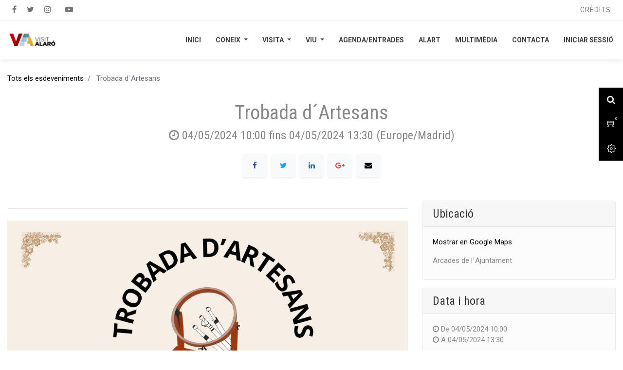

--- FILE ---
content_type: text/html; charset=utf-8
request_url: https://visit.ajalaro.net/event/trobada-d-artesans-2024-05-04-441/register
body_size: 266495
content:

    
    
    
        <!DOCTYPE html>
        <html lang="ca-ES" data-website-id="1" data-oe-company-name="Ajuntament d'Alaró">
            <head>
                <meta charset="utf-8"/>
                <meta http-equiv="X-UA-Compatible" content="IE=edge,chrome=1"/>
                <meta name="viewport" content="width=device-width, initial-scale=1, user-scalable=no"/>

                <title>Trobada d´Artesans | Informació Turística Ajuntament d'Alaró</title>
       
            
        <link type="image/x-icon" rel="shortcut icon" href="/web/image/website/1/favicon/"/>

                <script type="text/javascript">
                    var odoo = {
                        csrf_token: "b30a78132d352f2a21cdc4dfdd9efffdf965ab5do",
                    };
                </script>

                
            <meta name="generator" content="Se7Bal"/>

            
            
            
            
            
            
                
                
                
                    
                        <meta property="og:type" content="website"/>
                    
                        <meta property="og:title" content="Trobada d´Artesans"/>
                    
                        <meta property="og:site_name" content="Ajuntament d'Alaró"/>
                    
                        <meta property="og:url" content="https://visit.ajalaro.net/event/trobada-d-artesans-2024-05-04-441/register"/>
                    
                        <meta property="og:image" content="https://visit.ajalaro.net/web/image/website/1/social_default_image"/>
                    
                        <meta property="og:description" content="2024-05-04 08:00:00"/>
                    
                
                
                
                    
                        <meta name="twitter:card" content="summary"/>
                    
                        <meta name="twitter:title" content="Trobada d´Artesans"/>
                    
                        <meta name="twitter:image" content="https://visit.ajalaro.net/web/image/website/1/social_default_image"/>
                    
                        <meta name="twitter:description" content="2024-05-04 08:00:00"/>
                    
                
            

            
            
                
                    <link rel="alternate" hreflang="ca" href="https://visit.ajalaro.net/event/trobada-d-artesans-2024-05-04-441/register"/>
                
                    <link rel="alternate" hreflang="en" href="https://visit.ajalaro.net/en_US/event/trobada-d-artesans-2024-05-04-441/register"/>
                
                    <link rel="alternate" hreflang="de" href="https://visit.ajalaro.net/de_DE/event/trobada-d-artesans-2024-05-04-441/register"/>
                
                    <link rel="alternate" hreflang="es" href="https://visit.ajalaro.net/es_ES/event/trobada-d-artesans-2024-05-04-441/register"/>
                
            

            <script type="text/javascript">
                odoo.session_info = {
                    is_admin: false,
                    is_system: false,
                    is_frontend: true,
                    translationURL: '/website/translations',
                    is_website_user: true,
                    user_id: 4
                };
                
            </script>

            <link type="text/css" rel="stylesheet" href="/web/content/8977-a0b5c80/1/web.assets_common.0.css"/>
            <link type="text/css" rel="stylesheet" href="/web/content/15498-dbefb55/1/web.assets_frontend.0.css"/>
            <link type="text/css" rel="stylesheet" href="/web/content/15499-dbefb55/1/web.assets_frontend.1.css"/>
            
            
            

            <script type="text/javascript" src="/web/content/8980-a0b5c80/1/web.assets_common.js"></script>
            <script type="text/javascript" src="/web/content/15500-dbefb55/1/web.assets_frontend.js"></script>
            
            
            
        
                
            </head>
            <body>
                
            
        
            
        
        
            
                
                    
                
                
            
        
        
    
    

            
            
        
    
            
        <div id="wrapwrap" class="   ">
                <header class=" o_affix_enabled">
                    
    <div class="top-header-bar d-none d-md-block">
      <div class="container">
        <div class="row justify-content-between">
          <div class="col-auto">
            <ul class="htl-social nav">
              <li>
                <a href="https://www.facebook.com/ajuntamentalaro" target="_blank" data-original-title="" title="" aria-describedby="tooltip277262">
                  <i class="fa fa-facebook" data-original-title="" title="" aria-describedby="tooltip377098"></i>
                </a>
              </li>
              <li>
                <a href="https://twitter.com/ajuntamentalaro" target="_blank" data-original-title="" title="" aria-describedby="tooltip96072">
                  <i class="fa fa-twitter" data-original-title="" title="" aria-describedby="tooltip207425"></i>
                </a>
              </li>
              <li><a href="https://www.instagram.com/ajuntamentalaro/" target="_blank" data-original-title="" title=""><span class="fa fa-instagram" style="" data-original-title="" title="" aria-describedby="tooltip62011"></span></a>&nbsp;<a href="https://www.youtube.com/channel/UCtIXR-ewZKqkdZoA5UQOAJQ" target="_blank" data-original-title="" title="" aria-describedby="tooltip866621"><span class="fa fa-youtube-play padding-small" style="" data-original-title="" title="" aria-describedby="tooltip275551"></span></a></li>
            </ul>
          </div>
          <div class="col-auto">
            <ul class="htl-social nav">
              <li>
                <a href="https://www.facebook.com/ajuntamentalaro" target="_blank" data-original-title="" title="" aria-describedby="tooltip277262"> </a>
              </li>
              <li>
                <a href="/credits" data-original-title="" title="" aria-describedby="tooltip866621">
                  <small>
                    <font style="font-size: 14px;">CRÈDITS</font>
                  </small>
                </a>
              </li>
            </ul>
          </div>
        </div>
      </div>
    </div>
    <div class="top-fixed-bar">
      <div class="d-flex d-md-block justify-content-around">
        <div class="h-col h-search">
          <i class="fa fa-search search_open hc-icon"></i>
          <div class="as-search">
            <form action="/shop" method="get">
              <input type="text" name="search" placeholder="Search" class="form-control"/>
              <button class="btn btn-default oe_search_button">
                <i class="fa fa-search"></i>
              </button>
            </form>
          </div>
        </div>
        
          
          <div id="my_wish" class="h-col h-wishlist" style="display:none;">
            <a class="hc-icon" href="/shop/wishlist">
              <i class="ti-heart"></i>
              <sup class="my_wish_quantity o_animate_blink badge badge-primary">
                0
              </sup>
            </a>
          </div>
        
        
        <div id="my_cart" class="h-col h-cart">
          <div class="my_cart_btn hc-icon">
            <i class="ti-shopping-cart"></i>
            <sup class="my_cart_quantity label badge-primary">0</sup>
          </div>
        </div>
        <div class="h-col h-setting">
          <i class="ti-settings hc-icon"></i>
          
          <div class="h-col-hover">
            <div class="form-language hed-drop">
              <div class="h-col-title">
                <p>Idioma</p>
              </div>
              <ul id="lang" class="js_language_selector">
                
                  <li class="js_change_lang active">
                    <a data-lang="ca_ES" href="/event/trobada-d-artesans-2024-05-04-441/register">
                       Català
                    </a>
                  </li>
                
                  <li class="js_change_lang ">
                    <a data-lang="en_US" href="/en_US/event/trobada-d-artesans-2024-05-04-441/register">
                      English
                    </a>
                  </li>
                
                  <li class="js_change_lang ">
                    <a data-lang="de_DE" href="/de_DE/event/trobada-d-artesans-2024-05-04-441/register">
                       Deutsch
                    </a>
                  </li>
                
                  <li class="js_change_lang ">
                    <a data-lang="es_ES" href="/es_ES/event/trobada-d-artesans-2024-05-04-441/register">
                       Español
                    </a>
                  </li>
                
                
              </ul>
            </div>
            
            <div class="price-list hed-drop d-none">
              
              <div class="h-col-title">Currency</div>
              <ul>
                <li>
                  <a href="/shop/change_pricelist/1">
                    <span class="switcher_pricelist" data-pl_id="1">Tarifa pública</span>
                  </a>
                </li>
              </ul>
            </div>
            </div>
          </div>
        <div class="mobile-toggle">
          <button class="mobile_toggle_menu">
            <span></span>
            <span></span>
            <span></span>
          </button>
        </div>
      </div>
    </div>
    <div class="cart_lines_popup">
      <div class="m_c_fixed m_c_close" data-oe-model="ir.ui.view" data-oe-id="2302" data-oe-field="arch" data-oe-xpath="/t[1]/div[1]"></div>
      <div class="m_c_box">
        <div class="min-cart-head" data-oe-model="ir.ui.view" data-oe-id="2302" data-oe-field="arch" data-oe-xpath="/t[1]/div[2]/div[1]">
          <h5>Your Cart</h5>
          <button class="close m_c_close">
            <i class="ti-close"></i>
          </button>
        </div>
        <div class="mini_cart_empty" data-oe-model="ir.ui.view" data-oe-id="2302" data-oe-field="arch" data-oe-xpath="/t[1]/div[2]/t[1]/div[1]">
          <p>No tens res a la cistella</p>
          <div class="mini_cart_buttons">
            <a href="/event" class="m_c_btn" data-original-title="" title="" aria-describedby="tooltip894294">COMPRA ENTRADES</a>
          </div>
        </div>
      </div>
    </div>
    <div class="mobile-toggle-close">
      <button class="mobile_toggle_menu">
        <span></span>
      </button>
    </div>
  <nav class="navbar navbar-expand-md navbar-light bg-light">
                        <div class="container">
                            <a href="/" class="navbar-brand logo">
            <span role="img" aria-label="Logo of Ajuntament d'Alaró" title="Ajuntament d'Alaró"><img src="/web/image/res.company/1/logo?unique=d7ca9df" class="img img-fluid"/></span>
        </a>
    <button type="button" class="navbar-toggler" data-toggle="collapse" data-target="#top_menu_collapse">
                                <span class="navbar-toggler-icon"></span>
                            </button>
                            <div class="collapse navbar-collapse" id="top_menu_collapse">
                                <ul class="nav navbar-nav ml-auto text-right o_menu_loading" id="top_menu">
                                    
        
                
        
        <li>
            <a href="/">
                <span>Inici</span>
            </a>
        </li>
        
    
            
                
        
        
        <li class="dropdown ">
            <a class="dropdown-toggle" data-toggle="dropdown" href="#">
                <span>Coneix</span>
                <span class="caret"></span>
            </a>
            <ul class="dropdown-menu" role="menu">
                
                    
        
        <li class="">
            <a role="menuitem" href="/marcgeografic" class=" ">
                <span>Marc geogràfic</span>
            </a>
        </li>
        
    
                
                    
        
        <li class="">
            <a role="menuitem" href="/arrels" class=" ">
                <span>Arrels</span>
            </a>
        </li>
        
    
                
                    
        
        <li class="">
            <a role="menuitem" href="/arbres" class=" ">
                <span>Patrimoni natural</span>
            </a>
        </li>
        
    
                
                    
        
        <li class="">
            <a role="menuitem" href="/possessions" class=" ">
                <span>De pedra i memòria</span>
            </a>
        </li>
        
    
                
            </ul>
        </li>
    
            
                
        
        
        <li class="dropdown ">
            <a class="dropdown-toggle" data-toggle="dropdown" href="#">
                <span>Visita</span>
                <span class="caret"></span>
            </a>
            <ul class="dropdown-menu" role="menu">
                
                    
        
        <li class="">
            <a role="menuitem" href="/arribarhi" class=" ">
                <span>Com arribar-hi</span>
            </a>
        </li>
        
    
                
                    
        
        <li class="">
            <a role="menuitem" href="/passeja" class=" ">
                <span>Passeja per Alaró</span>
            </a>
        </li>
        
    
                
                    
        
        <li class="">
            <a role="menuitem" href="https://esglesia.ajalaro.net/audio-guide/esglesia-alaro" class=" ">
                <span>Audioguia Església d'Alaró</span>
            </a>
        </li>
        
    
                
            </ul>
        </li>
    
            
                
        
        
        <li class="dropdown ">
            <a class="dropdown-toggle" data-toggle="dropdown" href="#">
                <span>Viu</span>
                <span class="caret"></span>
            </a>
            <ul class="dropdown-menu" role="menu">
                
                    
        
        <li class="">
            <a role="menuitem" href="/festes" class=" ">
                <span>Festes</span>
            </a>
        </li>
        
    
                
                    
        
        <li class="">
            <a role="menuitem" href="/comercios" class=" ">
                <span>Negocis</span>
            </a>
        </li>
        
    
                
            </ul>
        </li>
    
            
                
        
        <li>
            <a href="/event">
                <span>Agenda/Entrades</span>
            </a>
        </li>
        
    
            
                
        
        <li>
            <a href="https://alartfestival.com">
                <span>Alart</span>
            </a>
        </li>
        
    
            
                
        
        <li>
            <a href="/multimedia">
                <span>Multimèdia</span>
            </a>
        </li>
        
    
            
                
        
        <li>
            <a href="/contacta">
                <span>Contacta</span>
            </a>
        </li>
        
    
            
        
            <li class="nav-item divider d-none"></li> <li id="my_cart" class="nav-item d-none">
                <a href="/shop/cart" class="nav-link">
                    <i class="fa fa-shopping-cart"></i>
                    La meva cistella <sup class="my_cart_quantity badge badge-primary" data-order-id=""></sup>
                </a>
            </li>
            
                
                <li id="my_wish" class="nav-item" style="display:none;">
                    <a href="/shop/wishlist" class="nav-link">
                        <i class="ti-heart"></i>
              Wishlist <sup class="my_wish_quantity o_animate_blink badge badge-primary">0</sup></a>
                </li>
            
        
        
                                    
                                
            <li class="nav-item divider"></li>
            <li class="nav-item">
                <a class="nav-link" href="/web/login">
                    <b>Iniciar sessió</b>
                </a>
            </li>
        </ul>
                            </div>
                        </div>
                    </nav>
                </header>
            
        
                <main>
                    
      <div id="wrap" class="js_event o_website_event">
        <div class="container">
            <div class="row mt8">
                <div class="col-md-7" id="event_menu">
                    <ol class="breadcrumb mb0">
                        <li class="breadcrumb-item"><a href="/event">Tots els esdeveniments</a></li>
                        
                        
                        <li class="breadcrumb-item active">
                            <span>Trobada d´Artesans</span>
                        </li>
                    </ol>
                    
                </div>
            </div>
        </div>
        
        <div itemscope="itemscope" itemtype="http://schema.org/Event" class="container">
            <h1 itemprop="name" class="text-center mt-3 mb-2">Trobada d´Artesans</h1>
            <div class="text-center">
                
            </div>
            <h4 class="text-center text-muted">
                <i class="fa fa-clock-o" role="img" aria-label="Data d'inici" title="Data d'inici"></i> <span itemprop="startDate">04/05/2024 10:00</span> fins
                <span itemprop="endDate">04/05/2024 13:30</span>
                (<span>Europe/Madrid</span>)
            </h4>
            <h4 class="text-center text-muted">
    <address class="mb0" itemscope="itemscope" itemtype="http://schema.org/Organization">
        <div class="css_non_editable_mode_hidden">
            --<span class="text-muted">Arcades de l´Ajuntament</span>--
        </div>
        
            
    

        
        <div itemprop="address" itemscope="itemscope" itemtype="http://schema.org/PostalAddress">
            
            
            
            
            
            
            
        </div>
        
    </address>
</h4>
            
    <div class="s_share text-center pt16 pb16">
        
        <a href="https://www.facebook.com/sharer/sharer.php?u={url}" class="s_share_facebook" target="_blank">
            <i class="fa fa-1x fa-facebook rounded shadow-sm"></i>
        </a>
        <a href="https://twitter.com/intent/tweet?text={title}&amp;url={url}" class="s_share_twitter" target="_blank">
            <i class="fa fa-1x fa-twitter rounded shadow-sm"></i>
        </a>
        <a href="http://www.linkedin.com/shareArticle?mini=true&amp;url={url}&amp;title={title}&amp;" class="s_share_linkedin" target="_blank">
            <i class="fa fa-1x fa-linkedin rounded shadow-sm"></i>
        </a>
        <a href="https://plus.google.com/share?url={url}" class="s_share_google" target="_blank">
            <i class="fa fa-1x fa-google-plus rounded shadow-sm"></i>
        </a>
        <a href="mailto:?body={url}&amp;subject={title}" class="s_share_email">
            <i class="fa fa-1x fa-envelope rounded shadow-sm"></i>
        </a>
    </div>

        
            <div class="row mt32 mb32">
                
        <div class="col-lg-8">
            
            
    
        
    <div itemscope="itemscope" itemprop="offers" itemtype="http://schema.org/AggregateOffer">
        
        
            <hr/>
            <div>
                
                    <div class="w-100 text-center">
                        <img style="max-width:100%;" alt="Imatge destacada" src="[data-uri]"/>
                    </div>
                
                <div>
                    <hr/>
                    <div><p><br></p></div>
                </div>
            </div>
        
    </div>

            <div class="clearfix"></div>
            <hr/>
            
            <div class="clearfix"></div>
            <ul class="list-unstyled" id="comment">
                
            </ul>
        </div>
        <div class="col-lg-4 css_noprint">
            <div class="clearfix"></div>

            
                <div class="card">
                    <h4 class="card-header">Ubicació</h4>
                    <div class="card-body">
                        
                            <a target="_BLANK" href="https://maps.google.com/maps?q=%2C++%2C+&amp;z=8">Mostrar en Google Maps</a>
                        
                        <div itemprop="location" class="mt16 mb8">
    <address class="mb0" itemscope="itemscope" itemtype="http://schema.org/Organization">
        
        
            
    <div>
        
            <span itemprop="name">Arcades de l´Ajuntament</span>
        
        
        
    </div>

        
        <div itemprop="address" itemscope="itemscope" itemtype="http://schema.org/PostalAddress">
            
            
            
            
            
            
            
        </div>
        
    </address>
</div>
                    </div>
                </div>
            

            <div class="card mt-3">
                <h4 class="card-header">Data i hora</h4>
                <div class="card-body">
                    <i class="fa fa-clock-o"></i> De <span>04/05/2024 10:00</span><br/>
                    <i class="fa fa-clock-o"></i> A <span>04/05/2024 13:30</span>
                </div>
            </div>

            <div class="card mt-3">
                <h4 class="card-header">Organitzador</h4>
                <div class="card-body">
    <address class="mb0" itemscope="itemscope" itemtype="http://schema.org/Organization">
        
        
            
    <div>
        
            <span itemprop="name">Ajuntament d'Alaró - Associació Balear de Randes i Brodats</span>
        
        
        
    </div>

        
        <div itemprop="address" itemscope="itemscope" itemtype="http://schema.org/PostalAddress">
            
            
            
            
            
            
            
        </div>
        
    </address>
</div>
            </div>

            <div class="card mt-3">
                <h4 class="card-header">Flux social</h4>
                <div class="card-body">
                    
        <div class="input-group js_follow" data-id="441" data-object="event.event" data-follow="off">
            <input type="email" name="email" class="js_follow_email form-control" placeholder="correu electrònic"/>
            <div class="input-group-append">
                <button href="#" class="btn btn-secondary js_unfollow_btn">Donar-se de baixa</button>
                <button href="#" class="btn btn-primary js_follow_btn">Subscriure</button>
            </div>
        </div>
    
                    
                </div>
            </div>

        </div>
    
            </div>
        </div>
    
        <div class="alert alert-info alert-dismissable mt16 css_non_editable_mode_hidden o_not_editable" role="status">
            <button type="button" class="close" data-dismiss="alert" aria-label="Tancar">& amp; vegades;</button>
            El contingut següent apareixerà a tots els esdeveniments
        </div>
        <div class="oe_structure" id="oe_structure_website_event_layout_1"></div>
      
        
    </div>
    
                </main>
                <footer class="bg-light o_footer">
                    <div id="footer">
      <div class="top-footer">
        <div class="container">
          <div class="row">
            <div class="col-12 col-md-6 fot-col pb24 col-lg-1 pt56">
              <div class="fot-logo">
                <img src="/web/image/866/escut-alaro.png" class="d-block mx-auto" data-original-title="" title="" aria-describedby="tooltip724196"/>
              </div>
            </div>
            <div class="col-12 col-md-6 fot-col pb24 col-lg-2 pt48">
              <div class="fot-logo">
                <img src="/web/image/1560/visit%20alar%C3%B3%20quadrat.png" class="d-block mx-auto" data-original-title="" title="" aria-describedby="tooltip724196" style="width: 50%;"/>
              </div>
            </div>
            <div class="col-12 col-md-6 fot-col pt0 pb0 col-lg-2">
              <h1 class="copyright">
                <div style="text-align: center;">
                  <img src="[data-uri]" data-filename="image.png" style="width: 100%;" class="d-block mx-auto" data-original-title="" title="" aria-describedby="tooltip236008"/>
                </div>
              </h1>
            </div>
            <div class="col-12 col-md-6 fot-col col-lg-2 pb4 pt56">
              <div class="fot-logo"> </div>
              <h1 class="copyright">
                <div style="text-align: center;">
                  <img src="[data-uri]" data-filename="image.png" style="" class="d-block mx-auto" data-original-title="" title="" aria-describedby="tooltip395336"/>
                  <br/>
                  <br/>
                  <br/>
                </div>
              </h1>
            </div>
            <div class="col-12 col-md-6 fot-col pt16 pb0 col-lg-3">
              <div class="fot-links">
                <h3>CONTACTA<a href="/credits" data-original-title="" title="" aria-describedby="tooltip130260"></a></h3>
                <ul class="nav">
                  <li>Telèfon<a href="#">: +</a>34 971 51 00 00 <br/><a href="#" data-original-title="" title="" aria-describedby="tooltip893565">E</a>-mail: ajuntament@ajalaro.net</li>
                </ul>
              </div>
              <div class="link-follow">
                <h3>SEGUEIX-NOs</h3>
                <ul class="nav">
                  <li>
                    <a href="https://www.facebook.com/ajuntamentalaro" target="_blank">
                      <i class="fa fa-facebook" data-original-title="" title="" aria-describedby="tooltip529968"></i>
                    </a>
                  </li>
                  <li>
                    <a href="https://twitter.com/ajuntamentalaro">
                      <i class="fa fa-twitter" data-original-title="" title="" aria-describedby="tooltip183743"></i>
                    </a>
                  </li>
                  <li>
                    <a href="https://www.instagram.com/ajuntamentalaro/" target="_blank">
                      <span class="fa fa-instagram" style=""></span>
                    </a>
                  </li>
                  <li>
                    <a href="https://www.youtube.com/channel/UCtIXR-ewZKqkdZoA5UQOAJQ" target="_blank">
                      <i class="fa fa-youtube-play" data-original-title="" title="" aria-describedby="tooltip569930"></i>
                    </a>
                  </li>
                  <li>
                    <a href="#" data-original-title="" title="" aria-describedby="tooltip288357"> </a>
                  </li>
                </ul>
              </div>
            </div>
            <div class="col-12 col-md-12 fot-col pt16 col-lg-2 pb0">
              <h3>
                <a href="/credits">CRÈDITS<br/></a>
              </h3>
              <h3><span style="color: rgba(0, 0, 0, 0.6); font-family: Roboto, sans-serif; font-size: 15px; font-weight: 400; letter-spacing: normal; text-transform: none;">Empreses i persones col·laboradores.<br/><br/><br/></span>Copyright © 2021<br style="color: rgba(0, 0, 0, 0.6); font-size: 13px; font-weight: 500; letter-spacing: normal; text-align: center; text-transform: none;"/><span style="color: rgba(0, 0, 0, 0.6); font-size: 13px; font-weight: 500; letter-spacing: normal; text-align: center; text-transform: none;">Tots els drets reservats.</span><span style="color: rgba(0, 0, 0, 0.6); font-family: Roboto, sans-serif; font-size: 15px; font-weight: 400; letter-spacing: normal; text-transform: none;"><br/></span></h3>
              <div class="payment-icon"> </div>
            </div>
          </div>
        </div>
      </div>
    </div>
  <div class="o_footer_copyright">
            <div class="container">
                <div class="row">
                    <div class="col-lg-6 text-muted text-center text-md-left">
                        <span>Copyright &copy;</span> <span itemprop="name">Ajuntament d'Alaró</span>
                        
    <ul class="js_language_selector mb0 list-inline">
        <li class="list-inline-item">
            <div class="dropup">
                <button class="btn btn-sm btn-secondary dropdown-toggle" type="button" data-toggle="dropdown" aria-haspopup="true" aria-expanded="true">
                    <span> Català</span>
                    <span class="caret ml4"></span>
                </button>
                <div class="dropdown-menu" role="menu">
                    
                        <a class="dropdown-item js_change_lang" href="/event/trobada-d-artesans-2024-05-04-441/register" data-lang="ca_ES">
                             Català
                        </a>
                    
                        <a class="dropdown-item js_change_lang" href="/en_US/event/trobada-d-artesans-2024-05-04-441/register" data-lang="en_US">
                            English
                        </a>
                    
                        <a class="dropdown-item js_change_lang" href="/de_DE/event/trobada-d-artesans-2024-05-04-441/register" data-lang="de_DE">
                             Deutsch
                        </a>
                    
                        <a class="dropdown-item js_change_lang" href="/es_ES/event/trobada-d-artesans-2024-05-04-441/register" data-lang="es_ES">
                             Español
                        </a>
                    
                </div>
            </div>
        </li>
        
    </ul>

                    </div>
                    <div class="col-lg-6 text-right o_not_editable">
                        
    <div class="o_brand_promotion">
                Recolzat per <a target="_blank" class="badge badge-danger" href="https://www.se7bal.com/page/website-builder?utm_source=db&amp;utm_medium=website">Se7Bal</a>el #1 <a target="_blank" href="https://www.se7bal.com/page/e-commerce?utm_source=db&amp;utm_medium=website">Comerç electrònic de codi obert</a>.
            </div>
        <div class="mk_brand_promotion">
	        	Created with <a target="_blank" class="badge badge-danger" href="https://www.se7bal.com?utm_source=db&amp;utm_medium=website">Se7Bal</a>
	        </div>
	    
    
                    </div>
                </div>
            </div>
        </div>
    </footer>
            <a href="#0" class="cd-top">
                <i class="fa fa-chevron-up"></i>
            </a>
        
            </div>
        <script id="tracking_code">
            (function(i,s,o,g,r,a,m){i['GoogleAnalyticsObject']=r;i[r]=i[r]||function(){
            (i[r].q=i[r].q||[]).push(arguments)},i[r].l=1*new Date();a=s.createElement(o),
            m=s.getElementsByTagName(o)[0];a.async=1;a.src=g;m.parentNode.insertBefore(a,m)
            })(window,document,'script','//www.google-analytics.com/analytics.js','ga');

            ga('create', _.str.trim('G-E247BN46DR'), 'auto');
            ga('send','pageview');
        </script>
    
        
            </body>
        </html>
    
    




--- FILE ---
content_type: application/javascript
request_url: https://visit.ajalaro.net/web/content/15500-dbefb55/1/web.assets_frontend.js
body_size: 120555
content:

/* /web/static/src/js/services/session.js defined in bundle 'web.assets_frontend' */
odoo.define('web.session',function(require){"use strict";var Session=require('web.Session');var modules=odoo._modules;var session=new Session(undefined,undefined,{modules:modules,use_cors:false});session.is_bound=session.session_bind();return session;});;

/* /website/static/src/js/content/website_root.js defined in bundle 'web.assets_frontend' */
odoo.define('root.widget',function(require){'use strict';require('web.dom_ready');var websiteRootData=require('website.WebsiteRoot');var websiteRoot=new websiteRootData.WebsiteRoot(null);return websiteRoot.attachTo(document.body).then(function(){return websiteRoot;});});odoo.define('website.WebsiteRoot',function(require){'use strict';var ajax=require('web.ajax');var core=require('web.core');var Dialog=require('web.Dialog');var utils=require('web.utils');var BodyManager=require('web_editor.BodyManager');var weContext=require('web_editor.context');var rootWidget=require('web_editor.root_widget');var sAnimation=require('website.content.snippets.animation');require("website.content.zoomodoo");var _t=core._t;var websiteRootRegistry=new rootWidget.RootWidgetRegistry();var lang=utils.get_cookie('frontend_lang')||weContext.get().lang;var localeDef=ajax.loadJS('/web/webclient/locale/'+lang.replace('-','_'));var WebsiteRoot=BodyManager.extend({events:_.extend({},BodyManager.prototype.events||{},{'click .js_change_lang':'_onLangChangeClick','click .js_publish_management .js_publish_btn':'_onPublishBtnClick','submit .js_website_submit_form':'_onWebsiteFormSubmit','click .js_disable_on_click':'_onDisableOnClick','click .js_multi_website_switch':'_multiWebsiteSwitch','click .js_multi_company_switch':'_multiCompanySwitch',}),custom_events:_.extend({},BodyManager.prototype.custom_events||{},{animation_start_demand:'_onAnimationStartDemand',animation_stop_demand:'_onAnimationStopDemand',main_object_request:'_onMainObjectRequest',ready_to_clean_for_save:'_onAnimationStopDemand',}),init:function(){this._super.apply(this,arguments);this.animations=[];},willStart:function(){return $.when(this._super.apply(this,arguments),localeDef);},start:function(){var defs=[this._super.apply(this,arguments)];defs.push(this._startAnimations());if(!this.$('.js_change_lang').length){var $links=this.$('ul.js_language_selector li a:not([data-oe-id])');var m=$(_.min($links,function(l){return $(l).attr('href').length;})).attr('href');$links.each(function(){var $link=$(this);var t=$link.attr('href');var l=(t===m)?"default":t.split('/')[1];$link.data('lang',l).addClass('js_change_lang');});}
this.$(".o_image[data-mimetype^='image']").each(function(){var $img=$(this);if(/gif|jpe|jpg|png/.test($img.data('mimetype'))&&$img.data('src')){$img.css('background-image',"url('"+$img.data('src')+"')");}});this.$('.zoomable img[data-zoom]').zoomOdoo();if(window.location.hash.indexOf("scrollTop=")>-1){this.el.scrollTop=+window.location.hash.match(/scrollTop=([0-9]+)/)[1];}
if($.fn.placeholder){$('input, textarea').placeholder();}
return $.when.apply($,defs);},_getRegistry:function(){return websiteRootRegistry;},_startAnimations:function(editableMode,$from){var self=this;editableMode=editableMode||false;if($from===undefined){$from=this.$('#wrapwrap');}
this._stopAnimations($from);var defs=_.map(sAnimation.registry,function(Animation,animationName){var selector=Animation.prototype.selector||'';var $target=$from.find(selector).addBack(selector);var defs=_.map($target,function(el){var animation=new Animation(self,editableMode);self.animations.push(animation);return animation.attachTo($(el));});return $.when.apply($,defs);});return $.when.apply($,defs);},_stopAnimations:function($from){var removedAnimations=_.map(this.animations,function(animation){if(!$from||$from.filter(animation.el).length||$from.find(animation.el).length){animation.destroy();return animation;}
return null;});this.animations=_.difference(this.animations,removedAnimations);},_onAnimationStartDemand:function(ev){this._startAnimations(ev.data.editableMode,ev.data.$target).done(ev.data.onSuccess).fail(ev.data.onFailure);},_onAnimationStopDemand:function(ev){this._stopAnimations(ev.data.$target);},_onLangChangeClick:function(ev){ev.preventDefault();var $target=$(ev.target);var redirect={lang:$target.data('lang'),url:encodeURIComponent($target.attr('href').replace(/[&?]edit_translations[^&?]+/,'')),hash:encodeURIComponent(window.location.hash)};window.location.href=_.str.sprintf("/website/lang/%(lang)s?r=%(url)s%(hash)s",redirect);},_onMainObjectRequest:function(ev){var repr=$('html').data('main-object');var m=repr.match(/(.+)\((\d+),(.*)\)/);ev.data.callback({model:m[1],id:m[2]|0,});},_onPublishBtnClick:function(ev){ev.preventDefault();var $data=$(ev.currentTarget).parents(".js_publish_management:first");this._rpc({route:$data.data('controller')||'/website/publish',params:{id:+$data.data('id'),object:$data.data('object'),},}).done(function(result){$data.toggleClass("css_unpublished css_published");$data.find('input').prop("checked",result);$data.parents("[data-publish]").attr("data-publish",+result?'on':'off');});},_onWebsiteFormSubmit:function(ev){var $buttons=$(ev.currentTarget).find('button[type="submit"], a.a-submit');_.each($buttons,function(btn){var $btn=$(btn);$btn.html('<i class="fa fa-spinner fa-spin"></i> '+$btn.text());$btn.prop('disabled',true);});},_onDisableOnClick:function(ev){$(ev.currentTarget).addClass('disabled');},_multiWebsiteSwitch:function(ev){var websiteId=ev.currentTarget.getAttribute('website-id');var websiteDomain=ev.currentTarget.getAttribute('domain');var url=window.location.href;if(websiteDomain&&window.location.hostname!==websiteDomain){var path=window.location.pathname+window.location.search+window.location.hash;url=websiteDomain+path;}
window.location.href=$.param.querystring(url,{'fw':websiteId});},_multiCompanySwitch:function(ev){var company_id_to_switch_to=ev.currentTarget.getAttribute('company-id');this._rpc({model:'res.users',method:'write',args:[odoo.session_info.user_id,{'company_id':parseInt(company_id_to_switch_to,10)}],}).then(function(){window.location.reload(true);});},});return{WebsiteRoot:WebsiteRoot,websiteRootRegistry:websiteRootRegistry,};});;

/* /web_editor/static/src/js/content/body_manager.js defined in bundle 'web.assets_frontend' */
odoo.define('web_editor.BodyManager',function(require){'use strict';var weContext=require('web_editor.context');var rootWidget=require('web_editor.root_widget');var ServiceProviderMixin=require('web.ServiceProviderMixin');var session=require('web.session');var BodyManager=rootWidget.RootWidget.extend(ServiceProviderMixin,{init:function(){this._super.apply(this,arguments);ServiceProviderMixin.init.call(this);},willStart:function(){return $.when(this._super.apply(this,arguments),session.is_bound);},_call_service:function(event){if(event.data.service==='ajax'&&event.data.method==='rpc'){var route=event.data.args[0];if(_.str.startsWith(route,'/web/dataset/call_kw/')){var params=event.data.args[1];var options=event.data.args[2];params.kwargs.context=_.extend({},weContext.get(),params.kwargs.context||{});if(options){params.kwargs.context=_.omit(params.kwargs.context,options.noContextKeys);event.data.args[2]=_.omit(options,'noContextKeys');}
params.kwargs.context=JSON.parse(JSON.stringify(params.kwargs.context));}}
return ServiceProviderMixin._call_service.apply(this,arguments);},});return BodyManager;});;

/* /web_editor/static/src/js/root_widget.js defined in bundle 'web.assets_frontend' */
odoo.define('web_editor.root_widget',function(require){'use strict';var Class=require('web.Class');var dom=require('web.dom');var mixins=require('web.mixins');var session=require('web.session');var Widget=require('web.Widget');var RootWidget=Widget.extend({custom_events:_.extend({},Widget.prototype.custom_events||{},{registry_update:'_onRegistryUpdate',get_session:'_onGetSession',}),init:function(){this._super.apply(this,arguments);this._widgets=[];this._listenToUpdates=false;this._getRegistry().setParent(this);},start:function(){var defs=[this._super.apply(this,arguments)];defs.push(this._attachComponents());this._listenToUpdates=true;return $.when.apply($,defs);},_attachComponent:function(childInfo,$from){var self=this;var $elements=dom.cssFind($from||this.$el,childInfo.selector);var defs=_.map($elements,function(element){var w=new childInfo.Widget(self);self._widgets.push(w);return w.attachTo(element);});return $.when.apply($,defs);},_attachComponents:function($from){var self=this;var childInfos=this._getRegistry().get();var defs=_.map(childInfos,function(childInfo){return self._attachComponent(childInfo,$from);});return $.when.apply($,defs);},_getRegistry:function(){},_onGetSession:function(event){if(event.data.callback){event.data.callback(session);}},_onRegistryUpdate:function(ev){ev.stopPropagation();if(this._listenToUpdates){this._attachComponent(ev.data);}},});var RootWidgetRegistry=Class.extend(mixins.EventDispatcherMixin,{init:function(){mixins.EventDispatcherMixin.init.call(this);this._registry=[];},add:function(Widget,selector){var registryInfo={Widget:Widget,selector:selector,};this._registry.push(registryInfo);this.trigger_up('registry_update',registryInfo);},get:function(){return this._registry;},});return{RootWidget:RootWidget,RootWidgetRegistry:RootWidgetRegistry,};});;

/* /portal/static/src/js/portal.js defined in bundle 'web.assets_frontend' */
odoo.define('portal.portal',function(require){'use strict';require('web.dom_ready');if(!$('.o_portal').length){return $.Deferred().reject("DOM doesn't contain '.o_portal'");}
if($('.o_portal_details').length){var state_options=$("select[name='state_id']:enabled option:not(:first)");$('.o_portal_details').on('change',"select[name='country_id']",function(){var select=$("select[name='state_id']");state_options.detach();var displayed_state=state_options.filter("[data-country_id="+($(this).val()||0)+"]");var nb=displayed_state.appendTo(select).show().size();select.parent().toggle(nb>=1);});$('.o_portal_details').find("select[name='country_id']").change();}
if($('.o_portal_search_panel').length){$('.o_portal_search_panel .search-submit').click(function(){var search=$.deparam(window.location.search.substring(1));search.search_in=$(".o_portal_search_panel .dropdown-item.active").attr("href").replace("#","");search.search=$(".o_portal_search_panel input[name='search']").val();window.location.search=$.param(search);});$('.o_portal_search_panel .dropdown-menu').find('.dropdown-item').click(function(e){e.preventDefault();$(this).parents('.dropdown-menu').find('.dropdown-item').removeClass('active');$(this).closest('.dropdown-item').addClass('active');var label=$(this).clone();label.find('span.nolabel').remove();$(".o_portal_search_panel span#search_label").text(label.text());});$('.o_portal_search_panel .dropdown-menu').find('.dropdown-item.active').trigger('click');$(".o_portal_search_panel input[name='search']").on('keyup',function(e){if(e.keyCode===13){$('.o_portal_search_panel .search-submit').trigger('click');}});}});;

/* /portal/static/src/js/portal_tour.js defined in bundle 'web.assets_frontend' */
odoo.define('portal.tour',function(require){'use strict';var tour=require("web_tour.tour");tour.register('portal_load_homepage',{test:true,url:'/my',},[{content:"Check portal is loaded",trigger:'a[href*="/my/account"]:contains("Edit"):first',},{content:"Load my account details",trigger:'input[value="Joel Willis"]'}]);});;

/* /portal/static/src/js/portal_chatter.js defined in bundle 'web.assets_frontend' */
odoo.define('portal.chatter',function(require){'use strict';var base=require('web_editor.base');var ajax=require('web.ajax');var core=require('web.core');var dom=require('web.dom');var Widget=require('web.Widget');var rpc=require('web.rpc');var time=require('web.time');var qweb=core.qweb;var _t=core._t;var PortalChatter=Widget.extend({template:'portal.chatter',events:{"click .o_portal_chatter_pager_btn":'_onClickPager','click .o_portal_chatter_composer_btn':'_onSubmitButtonClick',},init:function(parent,options){this._super.apply(this,arguments);this.options=_.defaults(options||{},{'allow_composer':true,'display_composer':false,'csrf_token':odoo.csrf_token,'message_count':0,'pager_step':10,'pager_scope':5,'pager_start':1,'is_user_public':true,'is_user_publisher':false,'domain':[],});this.set('messages',[]);this.set('message_count',this.options['message_count']);this.set('pager',{});this.set('domain',this.options['domain']);this._current_page=this.options['pager_start'];this._onSubmitButtonClick=dom.makeButtonHandler(this._onSubmitButtonClick);},willStart:function(){var self=this;return $.when(rpc.query({route:'/mail/chatter_init',params:this._messageFetchPrepareParams()}),this._loadTemplates()).then(function(result){self.result=result;self.options=_.extend(self.options,self.result['options']||{});return result;});},start:function(){this.on("change:messages",this,this._renderMessages);this.on("change:message_count",this,function(){this._renderMessageCount();this.set('pager',this._pager(this._current_page));});this.on("change:pager",this,this._renderPager);this.on("change:domain",this,this._onChangeDomain);this.set('message_count',this.options['message_count']);this.set('messages',this.preprocessMessages(this.result['messages']));return this._super.apply(this,arguments);},messageFetch:function(domain){var self=this;return rpc.query({route:'/mail/chatter_fetch',params:self._messageFetchPrepareParams()}).then(function(result){self.set('messages',self.preprocessMessages(result['messages']));self.set('message_count',result['message_count']);});},preprocessMessages:function(messages){_.each(messages,function(m){m['author_avatar_url']=_.str.sprintf('/web/image/%s/%s/author_avatar/50x50','mail.message',m.id);m['published_date_str']=_.str.sprintf(_t('Published on %s'),moment(time.str_to_datetime(m.date)).format('MMMM Do YYYY, h:mm:ss a'));});return messages;},_changeCurrentPage:function(page,domain){this._current_page=page;var d=domain?domain:_.clone(this.get('domain'));this.set('domain',d);},_loadTemplates:function(){return ajax.loadXML('/portal/static/src/xml/portal_chatter.xml',qweb);},_messageFetchPrepareParams:function(){var self=this;var data={'res_model':this.options['res_model'],'res_id':this.options['res_id'],'limit':this.options['pager_step'],'offset':(this._current_page-1)*this.options['pager_step'],'allow_composer':this.options['allow_composer'],};if(self.options['token']){data['token']=self.options['token'];}
if(this.get('domain')){data['domain']=this.get('domain');}
return data;},_pager:function(page){var page=page||1;var total=this.get('message_count');var scope=this.options['pager_scope'];var step=this.options['pager_step'];var page_count=Math.ceil(parseFloat(total)/step);var page=Math.max(1,Math.min(parseInt(page),page_count));scope-=1;var pmin=Math.max(page-parseInt(Math.floor(scope/2)),1);var pmax=Math.min(pmin+scope,page_count);if(pmax-scope>0){pmin=pmax-scope;}else{pmin=1;}
var pages=[];_.each(_.range(pmin,pmax+1),function(index){pages.push(index);});return{"page_count":page_count,"offset":(page-1)*step,"page":page,"page_start":pmin,"page_previous":Math.max(pmin,page-1),"page_next":Math.min(pmax,page+1),"page_end":pmax,"pages":pages};},_renderMessages:function(){this.$('.o_portal_chatter_messages').html(qweb.render("portal.chatter_messages",{widget:this}));},_renderMessageCount:function(){this.$('.o_message_counter').replaceWith(qweb.render("portal.chatter_message_count",{widget:this}));},_renderPager:function(){this.$('.o_portal_chatter_pager').replaceWith(qweb.render("portal.pager",{widget:this}));},_onChangeDomain:function(){var self=this;this.messageFetch().then(function(){var p=self._current_page;self.set('pager',self._pager(p));});},_onClickPager:function(ev){ev.preventDefault();var page=$(ev.currentTarget).data('page');this._changeCurrentPage(page);},_onSubmitButtonClick:function(){return $.Deferred();},});base.ready().then(function(){$('.o_portal_chatter').each(function(index){var $elem=$(this);var mail_thread=new PortalChatter(null,$elem.data());mail_thread.appendTo($elem);});});return{PortalChatter:PortalChatter,};});;

/* /portal/static/src/js/portal_signature.js defined in bundle 'web.assets_frontend' */
odoo.define('portal.signature_form',function(require){"use strict";require('web_editor.ready');var ajax=require('web.ajax');var base=require('web_editor.base');var core=require('web.core');var Widget=require("web.Widget");var rpc=require("web.rpc");var qweb=core.qweb;var SignatureForm=Widget.extend({template:'portal.portal_signature',events:{'click #o_portal_sign_clear':'clearSign','click .o_portal_sign_submit':'submitSign','init #o_portal_sign_accept':'initSign',},init:function(parent,options){this._super.apply(this,arguments);this.options=_.extend(options||{},{csrf_token:odoo.csrf_token,});},willStart:function(){return this._loadTemplates();},start:function(){this.initSign();},initSign:function(){this.$("#o_portal_signature").empty().jSignature({'decor-color':'#D1D0CE','color':'#000','background-color':'#fff','height':'142px','width':'100%',});this.empty_sign=this.$("#o_portal_signature").jSignature('getData','image');},clearSign:function(){this.$("#o_portal_signature").jSignature('reset');},submitSign:function(ev){ev.preventDefault();var self=this;var $confirm_btn=self.$el.find('button[type="submit"]');var partner_name=self.$("#o_portal_sign_name").val();var signature=self.$("#o_portal_signature").jSignature('getData','image');var is_empty=signature?this.empty_sign[1]===signature[1]:true;this.$('#o_portal_sign_name').parent().toggleClass('o_has_error',!partner_name).find('.form-control, .custom-select').toggleClass('is-invalid',!partner_name);this.$('#o_portal_sign_draw').toggleClass('bg-danger text-white',is_empty);if(is_empty||!partner_name){return false;}
$confirm_btn.prepend('<i class="fa fa-spinner fa-spin"></i> ');$confirm_btn.attr('disabled',true);return rpc.query({route:this.options.callUrl,params:{'res_id':this.options.resId,'access_token':this.options.accessToken,'partner_name':partner_name,'signature':signature?signature[1]:false,},}).then(function(data){self.$('.fa-spinner').remove();if(data.error){self.$('.o_portal_sign_error_msg').remove();$confirm_btn.before(qweb.render('portal.portal_signature_error',{message:data.error}));$confirm_btn.attr('disabled',false);}
else if(data.success){$confirm_btn.remove();var $success=qweb.render("portal.portal_signature_success",{widget:data});self.$('#o_portal_sign_draw').parent().replaceWith($success);}
if(data.force_refresh){if(data.redirect_url){window.location=data.redirect_url;}else{window.location.reload();}}});},_loadTemplates:function(){return ajax.loadXML('/portal/static/src/xml/portal_signature.xml',qweb);},});base.ready().then(function(){$('.o_portal_signature_form').each(function(){var hasBeenReset=false;var $elem=$(this);var form=new SignatureForm(null,$elem.data());form.appendTo($elem);$elem.parents('.modal').on('shown.bs.modal',function(ev){$elem.trigger('resize');if(!hasBeenReset){hasBeenReset=true;form.initSign();}});});});return{SignatureForm:SignatureForm,};});;

/* /portal/static/src/js/portal_sidebar.js defined in bundle 'web.assets_frontend' */
odoo.define('portal.PortalSidebar',function(require){"use strict";var config=require('web.config');var core=require('web.core');var Widget=require('web.Widget');var time=require('web.time');var session=require('web.session');var _t=core._t;var PortalSidebar=Widget.extend({start:function(){var self=this;this._super.apply(this,arguments);this._setDelayLabel();},_setDelayLabel:function(){var $sidebarTimeago=this.$el.find('.o_portal_sidebar_timeago');_.each($sidebarTimeago,function(el){var dateTime=moment(time.auto_str_to_date($(el).attr('datetime'))),today=moment().startOf('day'),diff=dateTime.diff(today,'days',true),displayStr;session.is_bound.then(function(){if(diff===0){displayStr=_t('Due today');}else if(diff>0){displayStr=_.str.sprintf(_t('Due in %1d days'),Math.abs(diff));}else{displayStr=_.str.sprintf(_t('%1d days overdue'),Math.abs(diff));}
$(el).text(displayStr);});});},_printIframeContent:function(href){if($.browser.mozilla){window.open(href,'_blank');return;}
if(!this.printContent){this.printContent=$('<iframe id="print_iframe_content" src="'+href+'" style="display:none"></iframe>');this.$el.append(this.printContent);this.printContent.on('load',function(){$(this).get(0).contentWindow.print();});}else{this.printContent.get(0).contentWindow.print();}},});return PortalSidebar;});;

/* /auth_signup/static/src/js/signup.js defined in bundle 'web.assets_frontend' */
odoo.define('auth_signup.signup',function(require){'use strict';var base=require('web_editor.base');base.ready().then(function(){if($('.oe_signup_form').length>0){$('.oe_signup_form').on('submit',function(ev){var $form=$(ev.currentTarget);var $btn=$form.find('.oe_login_buttons > button[type="submit"]');$btn.attr('disabled','disabled');$btn.prepend('<i class="fa fa-refresh fa-spin"/> ');});}});});;

/* /account/static/src/js/account_portal_sidebar.js defined in bundle 'web.assets_frontend' */
odoo.define('account.AccountPortalSidebar.instance',function(require){"use strict";require('web.dom_ready');var AccountPortalSidebar=require('account.AccountPortalSidebar');if(!$('.o_portal_invoice_sidebar').length){return $.Deferred().reject("DOM doesn't contain '.o_portal_invoice_sidebar'");}
var account_portal_sidebar=new AccountPortalSidebar();return account_portal_sidebar.attachTo($('.o_portal_invoice_sidebar')).then(function(){return account_portal_sidebar;});});odoo.define('account.AccountPortalSidebar',function(require){"use strict";var PortalSidebar=require('portal.PortalSidebar');var AccountPortalSidebar=PortalSidebar.extend({events:{'click .o_portal_invoice_print':'_onPrintInvoice',},start:function(){var self=this;this._super.apply(this,arguments);var $invoiceHtml=this.$el.find('iframe#invoice_html');var updateIframeSize=self._updateIframeSize.bind(self,$invoiceHtml);$invoiceHtml.on('load',updateIframeSize);$(window).on('resize',updateIframeSize);},_updateIframeSize:function($el){var $wrapwrap=$el.contents().find('div#wrapwrap');$el.height(0);$el.height($wrapwrap[0].scrollHeight);},_onPrintInvoice:function(ev){ev.preventDefault();var href=$(ev.currentTarget).attr('href');this._printIframeContent(href);},});return AccountPortalSidebar;});;

/* /payment/static/lib/jquery.payment/jquery.payment.js defined in bundle 'web.assets_frontend' */
(function(){var $,cardFromNumber,cardFromType,cards,defaultFormat,formatBackCardNumber,formatBackExpiry,formatCardNumber,formatExpiry,formatForwardExpiry,formatForwardSlash,hasTextSelected,luhnCheck,reFormatCardNumber,restrictCVC,restrictCardNumber,restrictExpiry,restrictNumeric,setCardType,__slice=[].slice,__indexOf=[].indexOf||function(item){for(var i=0,l=this.length;i<l;i++){if(i in this&&this[i]===item)return i;}return-1;},_this=this;$=jQuery;$.payment={};$.payment.fn={};$.fn.payment=function(){var args,method;method=arguments[0],args=2<=arguments.length?__slice.call(arguments,1):[];return $.payment.fn[method].apply(this,args);};defaultFormat=/(\d{1,4})/g;cards=[{type:'maestro',pattern:/^(5018|5020|5038|6304|6759|676[1-3])/,format:defaultFormat,length:[12,13,14,15,16,17,18,19],cvcLength:[3],luhn:true},{type:'dinersclub',pattern:/^(36|38|30[0-5])/,format:defaultFormat,length:[14],cvcLength:[3],luhn:true},{type:'laser',pattern:/^(6706|6771|6709)/,format:defaultFormat,length:[16,17,18,19],cvcLength:[3],luhn:true},{type:'jcb',pattern:/^35/,format:defaultFormat,length:[16],cvcLength:[3],luhn:true},{type:'unionpay',pattern:/^62/,format:defaultFormat,length:[16,17,18,19],cvcLength:[3],luhn:false},{type:'discover',pattern:/^(6011|65|64[4-9]|622)/,format:defaultFormat,length:[16],cvcLength:[3],luhn:true},{type:'mastercard',pattern:/^(5[1-5]|2[2-7])/,format:defaultFormat,length:[16],cvcLength:[3],luhn:true},{type:'amex',pattern:/^3[47]/,format:/(\d{1,4})(\d{1,6})?(\d{1,5})?/,length:[15],cvcLength:[3,4],luhn:true},{type:'visa',pattern:/^4/,format:defaultFormat,length:[13,14,15,16],cvcLength:[3],luhn:true}];cardFromNumber=function(num){var card,_i,_len;num=(num+'').replace(/\D/g,'');for(_i=0,_len=cards.length;_i<_len;_i++){card=cards[_i];if(card.pattern.test(num)){return card;}}};cardFromType=function(type){var card,_i,_len;for(_i=0,_len=cards.length;_i<_len;_i++){card=cards[_i];if(card.type===type){return card;}}};luhnCheck=function(num){var digit,digits,odd,sum,_i,_len;odd=true;sum=0;digits=(num+'').split('').reverse();for(_i=0,_len=digits.length;_i<_len;_i++){digit=digits[_i];digit=parseInt(digit,10);if((odd=!odd)){digit*=2;}
if(digit>9){digit-=9;}
sum+=digit;}
return sum%10===0;};hasTextSelected=function($target){var _ref;if(($target.prop('selectionStart')!=null)&&$target.prop('selectionStart')!==$target.prop('selectionEnd')){return true;}
if(typeof document!=="undefined"&&document!==null?(_ref=document.selection)!=null?typeof _ref.createRange==="function"?_ref.createRange().text:void 0:void 0:void 0){return true;}
return false;};reFormatCardNumber=function(e){var _this=this;return setTimeout(function(){var $target,value;$target=$(e.currentTarget);value=$target.val();value=$.payment.formatCardNumber(value);return $target.val(value);});};formatCardNumber=function(e){var $target,card,digit,length,re,upperLength,value;digit=String.fromCharCode(e.which);if(!/^\d+$/.test(digit)){return;}
$target=$(e.currentTarget);value=$target.val();card=cardFromNumber(value+digit);length=(value.replace(/\D/g,'')+digit).length;upperLength=16;if(card){upperLength=card.length[card.length.length-1];}
if(length>=upperLength){return;}
if(($target.prop('selectionStart')!=null)&&$target.prop('selectionStart')!==value.length){return;}
if(card&&card.type==='amex'){re=/^(\d{4}|\d{4}\s\d{6})$/;}else{re=/(?:^|\s)(\d{4})$/;}
if(re.test(value)){e.preventDefault();return $target.val(value+' '+digit);}else if(re.test(value+digit)){e.preventDefault();return $target.val(value+digit+' ');}};formatBackCardNumber=function(e){var $target,value;$target=$(e.currentTarget);value=$target.val();if(e.meta){return;}
if(e.which!==8){return;}
if(($target.prop('selectionStart')!=null)&&$target.prop('selectionStart')!==value.length){return;}
if(/\d\s$/.test(value)){e.preventDefault();return $target.val(value.replace(/\d\s$/,''));}else if(/\s\d?$/.test(value)){e.preventDefault();return $target.val(value.replace(/\s\d?$/,''));}};formatExpiry=function(e){var $target,digit,val;digit=String.fromCharCode(e.which);if(!/^\d+$/.test(digit)){return;}
$target=$(e.currentTarget);val=$target.val()+digit;if(/^\d$/.test(val)&&(val!=='0'&&val!=='1')){e.preventDefault();return $target.val("0"+val+" / ");}else if(/^\d\d$/.test(val)){e.preventDefault();return $target.val(""+val+" / ");}};formatForwardExpiry=function(e){var $target,digit,val;digit=String.fromCharCode(e.which);if(!/^\d+$/.test(digit)){return;}
$target=$(e.currentTarget);val=$target.val();if(/^\d\d$/.test(val)){return $target.val(""+val+" / ");}};formatForwardSlash=function(e){var $target,slash,val;slash=String.fromCharCode(e.which);if(slash!=='/'){return;}
$target=$(e.currentTarget);val=$target.val();if(/^\d$/.test(val)&&val!=='0'){return $target.val("0"+val+" / ");}};formatBackExpiry=function(e){var $target,value;if(e.meta){return;}
$target=$(e.currentTarget);value=$target.val();if(e.which!==8){return;}
if(($target.prop('selectionStart')!=null)&&$target.prop('selectionStart')!==value.length){return;}
if(/\d(\s|\/)+$/.test(value)){e.preventDefault();return $target.val(value.replace(/\d(\s|\/)*$/,''));}else if(/\s\/\s?\d?$/.test(value)){e.preventDefault();return $target.val(value.replace(/\s\/\s?\d?$/,''));}};restrictNumeric=function(e){var input;if(e.metaKey||e.ctrlKey){return true;}
if(e.which===32){return false;}
if(e.which===0){return true;}
if(e.which<33){return true;}
input=String.fromCharCode(e.which);return!!/[\d\s]/.test(input);};restrictCardNumber=function(e){var $target,card,digit,value;$target=$(e.currentTarget);digit=String.fromCharCode(e.which);if(!/^\d+$/.test(digit)){return;}
if(hasTextSelected($target)){return;}
value=($target.val()+digit).replace(/\D/g,'');card=cardFromNumber(value);if(card){return value.length<=card.length[card.length.length-1];}else{return value.length<=16;}};restrictExpiry=function(e){var $target,digit,value;$target=$(e.currentTarget);digit=String.fromCharCode(e.which);if(!/^\d+$/.test(digit)){return;}
if(hasTextSelected($target)){return;}
value=$target.val()+digit;value=value.replace(/\D/g,'');if(value.length>6){return false;}};restrictCVC=function(e){var $target,digit,val;$target=$(e.currentTarget);digit=String.fromCharCode(e.which);if(!/^\d+$/.test(digit)){return;}
val=$target.val()+digit;return val.length<=4;};setCardType=function(e){var $target,allTypes,card,cardType,val;$target=$(e.currentTarget);val=$target.val();cardType=$.payment.cardType(val)||'unknown';if(!$target.hasClass(cardType)){allTypes=(function(){var _i,_len,_results;_results=[];for(_i=0,_len=cards.length;_i<_len;_i++){card=cards[_i];_results.push(card.type);}
return _results;})();$target.removeClass('unknown');$target.removeClass(allTypes.join(' '));$target.addClass(cardType);$target.toggleClass('identified',cardType!=='unknown');return $target.trigger('payment.cardType',cardType);}};$.payment.fn.formatCardCVC=function(){this.payment('restrictNumeric');this.on('keypress',restrictCVC);return this;};$.payment.fn.formatCardExpiry=function(){this.payment('restrictNumeric');this.on('keypress',restrictExpiry);this.on('keypress',formatExpiry);this.on('keypress',formatForwardSlash);this.on('keypress',formatForwardExpiry);this.on('keydown',formatBackExpiry);return this;};$.payment.fn.formatCardNumber=function(){this.payment('restrictNumeric');this.on('keypress',restrictCardNumber);this.on('keypress',formatCardNumber);this.on('keydown',formatBackCardNumber);this.on('keyup',setCardType);this.on('paste',reFormatCardNumber);return this;};$.payment.fn.restrictNumeric=function(){this.on('keypress',restrictNumeric);return this;};$.payment.fn.cardExpiryVal=function(){return $.payment.cardExpiryVal($(this).val());};$.payment.cardExpiryVal=function(value){var month,prefix,year,_ref;value=value.replace(/\s/g,'');_ref=value.split('/',2),month=_ref[0],year=_ref[1];if((year!=null?year.length:void 0)===2&&/^\d+$/.test(year)){prefix=(new Date).getFullYear();prefix=prefix.toString().slice(0,2);year=prefix+year;}
month=parseInt(month,10);year=parseInt(year,10);return{month:month,year:year};};$.payment.validateCardNumber=function(num){var card,_ref;num=(num+'').replace(/\s+|-/g,'');if(!/^\d+$/.test(num)){return false;}
card=cardFromNumber(num);if(!card){return false;}
return(_ref=num.length,__indexOf.call(card.length,_ref)>=0)&&(card.luhn===false||luhnCheck(num));};$.payment.validateCardExpiry=function(month,year){var currentTime,expiry,prefix,_ref;if(typeof month==='object'&&'month'in month){_ref=month,month=_ref.month,year=_ref.year;}
if(!(month&&year)){return false;}
month=$.trim(month);year=$.trim(year);if(!/^\d+$/.test(month)){return false;}
if(!/^\d+$/.test(year)){return false;}
if(!(parseInt(month,10)<=12)){return false;}
if(year.length===2){prefix=(new Date).getFullYear();prefix=prefix.toString().slice(0,2);year=prefix+year;}
expiry=new Date(year,month);currentTime=new Date;expiry.setMonth(expiry.getMonth()-1);expiry.setMonth(expiry.getMonth()+1,1);return expiry>currentTime;};$.payment.validateCardCVC=function(cvc,type){var _ref,_ref1;cvc=$.trim(cvc);if(!/^\d+$/.test(cvc)){return false;}
if(type){return _ref=cvc.length,__indexOf.call((_ref1=cardFromType(type))!=null?_ref1.cvcLength:void 0,_ref)>=0;}else{return cvc.length>=3&&cvc.length<=4;}};$.payment.cardType=function(num){var _ref;if(!num){return null;}
return((_ref=cardFromNumber(num))!=null?_ref.type:void 0)||null;};$.payment.formatCardNumber=function(num){var card,groups,upperLength,_ref;card=cardFromNumber(num);if(!card){return num;}
upperLength=card.length[card.length.length-1];num=num.replace(/\D/g,'');num=num.slice(0,+upperLength+1||9e9);if(card.format.global){return(_ref=num.match(card.format))!=null?_ref.join(' '):void 0;}else{groups=card.format.exec(num);if(groups!=null){groups.shift();}
return groups!=null?groups.join(' '):void 0;}};}).call(this);;

/* /payment/static/src/js/payment_portal.js defined in bundle 'web.assets_frontend' */
$(document).ready(function(){$('input#cc_number').payment('formatCardNumber');$('input#cc_cvc').payment('formatCardCVC');$('input#cc_expiry').payment('formatCardExpiry')
$('input#cc_number').on('focusout',function(e){var valid_value=$.payment.validateCardNumber(this.value);var card_type=$.payment.cardType(this.value);if(card_type){$(this).parent('.form-group').children('.card_placeholder').removeClass().addClass('card_placeholder '+card_type);$(this).parent('.form-group').children('input[name="cc_brand"]').val(card_type)}
else{$(this).parent('.form-group').children('.card_placeholder').removeClass().addClass('card_placeholder');}
if(valid_value){$(this).parent('.form-group').addClass('o_has_success').find('.form-control, .custom-select').addClass('is-valid');$(this).parent('.form-group').removeClass('o_has_error').find('.form-control, .custom-select').removeClass('is-invalid');$(this).siblings('.o_invalid_field').remove();}
else{$(this).parent('.form-group').addClass('o_has_error').find('.form-control, .custom-select').addClass('is-invalid');$(this).parent('.form-group').removeClass('o_has_success').find('.form-control, .custom-select').removeClass('is-valid');}});$('input#cc_cvc').on('focusout',function(e){var cc_nbr=$(this).parents('.oe_cc').find('#cc_number').val();var card_type=$.payment.cardType(cc_nbr);var valid_value=$.payment.validateCardCVC(this.value,card_type);if(valid_value){$(this).parent('.form-group').addClass('o_has_success').find('.form-control, .custom-select').addClass('is-valid');$(this).parent('.form-group').removeClass('o_has_error').find('.form-control, .custom-select').removeClass('is-invalid');$(this).siblings('.o_invalid_field').remove();}
else{$(this).parent('.form-group').addClass('o_has_error').find('.form-control, .custom-select').addClass('is-invalid');$(this).parent('.form-group').removeClass('o_has_success').find('.form-control, .custom-select').removeClass('is-valid');}});$('input#cc_expiry').on('focusout',function(e){var expiry_value=$.payment.cardExpiryVal(this.value);var month=expiry_value.month||'';var year=expiry_value.year||'';var valid_value=$.payment.validateCardExpiry(month,year);if(valid_value){$(this).parent('.form-group').addClass('o_has_success').find('.form-control, .custom-select').addClass('is-valid');$(this).parent('.form-group').removeClass('o_has_error').find('.form-control, .custom-select').removeClass('is-invalid');$(this).siblings('.o_invalid_field').remove();}
else{$(this).parent('.form-group').addClass('o_has_error').find('.form-control, .custom-select').addClass('is-invalid');$(this).parent('.form-group').removeClass('o_has_success').find('.form-control, .custom-select').removeClass('is-valid');}});$('select[name="pm_acquirer_id"]').on('change',function(){var acquirer_id=$(this).val();$('.acquirer').addClass('d-none');$('.acquirer[data-acquirer-id="'+acquirer_id+'"]').removeClass('d-none');});});;

/* /payment/static/src/js/payment_transaction_portal.js defined in bundle 'web.assets_frontend' */
;

/* /payment/static/src/js/payment_form.js defined in bundle 'web.assets_frontend' */
odoo.define('payment.payment_form',function(require){"use strict";var ajax=require('web.ajax');var config=require('web.config');var core=require('web.core');var dom=require('web.dom');var Dialog=require("web.Dialog");var Widget=require("web.Widget");var rpc=require("web.rpc");var _t=core._t;var PaymentForm=Widget.extend({events:{'click #o_payment_form_pay':'payEvent','click #o_payment_form_add_pm':'addPmEvent','click button[name="delete_pm"]':'deletePmEvent','click input[type="radio"]':'radioClickEvent','click .o_payment_form_pay_icon_more':'onClickMorePaymentIcon',},init:function(parent,options){this._super.apply(this,arguments);this.options=_.extend(options||{},{});window.addEventListener('pageshow',function(event){if(event.persisted){window.location.reload();}});},start:function(){this.updateNewPaymentDisplayStatus();$('[data-toggle="tooltip"]').tooltip();},disableButton:function(button){$(button).attr('disabled',true);$(button).children('.fa-lock').removeClass('fa-lock');$(button).prepend('<span class="o_loader"><i class="fa fa-refresh fa-spin"></i>&nbsp;</span>');},enableButton:function(button){$(button).attr('disabled',false);$(button).children('.fa').addClass('fa-lock');$(button).find('span.o_loader').remove();},payEvent:function(ev){ev.preventDefault();var form=this.el;var checked_radio=this.$('input[type="radio"]:checked');var self=this;var button=ev.target;if(checked_radio.length===1){checked_radio=checked_radio[0];var acquirer_id=this.getAcquirerIdFromRadio(checked_radio);var acquirer_form=false;if(this.isNewPaymentRadio(checked_radio)){acquirer_form=this.$('#o_payment_add_token_acq_'+acquirer_id);}else{acquirer_form=this.$('#o_payment_form_acq_'+acquirer_id);}
var inputs_form=$('input',acquirer_form);var ds=$('input[name="data_set"]',acquirer_form)[0];if(this.isNewPaymentRadio(checked_radio)){if(this.options.partnerId===undefined){console.warn('payment_form: unset partner_id when adding new token; things could go wrong');}
var form_data=this.getFormData(inputs_form);var wrong_input=false;inputs_form.toArray().forEach(function(element){if($(element).attr('type')=='hidden'){return true;}
$(element).closest('div.form-group').removeClass('o_has_error').find('.form-control, .custom-select').removeClass('is-invalid');$(element).siblings(".o_invalid_field").remove();$(element).trigger("focusout");if(element.dataset.isRequired&&element.value.length===0){$(element).closest('div.form-group').addClass('o_has_error').find('.form-control, .custom-select').addClass('is-invalid');$(element).closest('div.form-group').append('<div style="color: red" class="o_invalid_field" aria-invalid="true">'+_.str.escapeHTML("The value is invalid.")+'</div>');wrong_input=true;}
else if($(element).closest('div.form-group').hasClass('o_has_error')){wrong_input=true;$(element).closest('div.form-group').append('<div style="color: red" class="o_invalid_field" aria-invalid="true">'+_.str.escapeHTML("The value is invalid.")+'</div>');}});if(wrong_input){return;}
this.disableButton(button);var verify_validity=this.$el.find('input[name="verify_validity"]');if(verify_validity.length>0){form_data.verify_validity=verify_validity[0].value==="1";}
return ajax.jsonRpc(ds.dataset.createRoute,'call',form_data).then(function(data){if(data.result){if(data['3d_secure']!==false){$("body").html(data['3d_secure']);}
else{checked_radio.value=data.id;form.submit();return $.Deferred();}}
else{if(data.error){self.displayError('',data.error);}else{self.displayError(_t('Server Error'),_t('e.g. Your credit card details are wrong. Please verify.'));}}
self.enableButton(button);}).fail(function(error,event){self.enableButton(button);self.displayError(_t('Server Error'),_t("We are not able to add your payment method at the moment.")+
error.data.message);});}
else if(this.isFormPaymentRadio(checked_radio)){this.disableButton(button);var $tx_url=this.$el.find('input[name="prepare_tx_url"]');if($tx_url.length===1){var form_save_token=acquirer_form.find('input[name="o_payment_form_save_token"]').prop('checked');return ajax.jsonRpc($tx_url[0].value,'call',{'acquirer_id':parseInt(acquirer_id),'save_token':form_save_token,'access_token':self.options.accessToken,'success_url':self.options.successUrl,'error_url':self.options.errorUrl,'callback_method':self.options.callbackMethod,'order_id':self.options.orderId,}).then(function(result){if(result){var newForm=document.createElement('form');newForm.setAttribute("method",self._get_redirect_form_method());newForm.setAttribute("provider",checked_radio.dataset.provider);newForm.hidden=true;newForm.innerHTML=result;var action_url=$(newForm).find('input[name="data_set"]').data('actionUrl');newForm.setAttribute("action",action_url);$(document.getElementsByTagName('body')[0]).append(newForm);$(newForm).find('input[data-remove-me]').remove();if(action_url){newForm.submit();return $.Deferred();}}
else{self.displayError(_t('Server Error'),_t("We are not able to redirect you to the payment form."));self.enableButton(button);}}).fail(function(error,event){self.displayError(_t('Server Error'),_t("We are not able to redirect you to the payment form. ")+
error.data.message);self.enableButton(button);});}
else{this.displayError(_t("Cannot set-up the payment"),_t("We're unable to process your payment."));}}
else{this.disableButton(button);form.submit();return $.Deferred();}}
else{this.displayError(_t('No payment method selected'),_t('Please select a payment method.'));this.enableButton(button);}},_get_redirect_form_method:function(){return"post";},addPmEvent:function(ev){ev.stopPropagation();ev.preventDefault();var checked_radio=this.$('input[type="radio"]:checked');var self=this;var button=ev.target;if(checked_radio.length===1&&this.isNewPaymentRadio(checked_radio[0])){checked_radio=checked_radio[0];var acquirer_id=this.getAcquirerIdFromRadio(checked_radio);var acquirer_form=this.$('#o_payment_add_token_acq_'+acquirer_id);var inputs_form=$('input',acquirer_form);var form_data=this.getFormData(inputs_form);var ds=$('input[name="data_set"]',acquirer_form)[0];var wrong_input=false;inputs_form.toArray().forEach(function(element){if($(element).attr('type')=='hidden'){return true;}
$(element).closest('div.form-group').removeClass('o_has_error').find('.form-control, .custom-select').removeClass('is-invalid');$(element).siblings(".o_invalid_field").remove();$(element).trigger("focusout");if(element.dataset.isRequired&&element.value.length===0){$(element).closest('div.form-group').addClass('o_has_error').find('.form-control, .custom-select').addClass('is-invalid');var message='<div style="color: red" class="o_invalid_field" aria-invalid="true">'+_.str.escapeHTML("The value is invalid.")+'</div>';$(element).closest('div.form-group').append(message);wrong_input=true;}
else if($(element).closest('div.form-group').hasClass('o_has_error')){wrong_input=true;var message='<div style="color: red" class="o_invalid_field" aria-invalid="true">'+_.str.escapeHTML("The value is invalid.")+'</div>';$(element).closest('div.form-group').append(message);}});if(wrong_input){return;}
$(button).attr('disabled',true);$(button).children('.fa-plus-circle').removeClass('fa-plus-circle')
$(button).prepend('<span class="o_loader"><i class="fa fa-refresh fa-spin"></i>&nbsp;</span>');form_data.verify_validity=true;ajax.jsonRpc(ds.dataset.createRoute,'call',form_data).then(function(data){if(data.result){if(data['3d_secure']!==false){$("body").html(data['3d_secure']);}
else{if(form_data.return_url){window.location=form_data.return_url;}
else{window.location.reload();}}}
else{if(data.error){self.displayError('',data.error);}else{self.displayError(_t('Server Error'),_t('e.g. Your credit card details are wrong. Please verify.'));}}
$(button).attr('disabled',false);$(button).children('.fa').addClass('fa-plus-circle')
$(button).find('span.o_loader').remove();}).fail(function(error,event){$(button).attr('disabled',false);$(button).children('.fa').addClass('fa-plus-circle')
$(button).find('span.o_loader').remove();self.displayError(_t('Server error'),_t("We are not able to add your payment method at the moment.</p>")+
error.data.message);});}
else{this.displayError(_t('No payment method selected'),_t('Please select the option to add a new payment method.'));}},deletePmEvent:function(ev){ev.stopPropagation();ev.preventDefault();var self=this;var pm_id=parseInt(ev.target.value);var tokenDelete=function(){rpc.query({model:'payment.token',method:'unlink',args:[pm_id],}).then(function(result){if(result===true){ev.target.closest('div').remove();}},function(){self.displayError(_t('Server Error'),_t("We are not able to delete your payment method at the moment."));});};rpc.query({model:'payment.token',method:'get_linked_records',args:[pm_id],}).then(function(result){if(result[pm_id].length>0){var content='';result[pm_id].forEach(function(sub){content+='<p><a href="'+sub.url+'" title="'+sub.description+'">'+sub.name+'</a><p/>';});content=$('<div>').html(_t('<p>This card is currently linked to the following records:<p/>')+content);new Dialog(self,{title:_t('Warning!'),size:'medium',$content:content,buttons:[{text:_t('Confirm Deletion'),classes:'btn-primary',close:true,click:tokenDelete},{text:_t('Cancel'),close:true}]}).open();}
else{tokenDelete();}},function(err,event){self.displayError(_t('Server Error'),_t("We are not able to delete your payment method at the moment.")+err.data.message);});},onClickMorePaymentIcon:function(ev){ev.preventDefault();var $listItems=$(ev.currentTarget).parents('ul').children('li');var $moreItem=$(ev.currentTarget).parents('li');$listItems.removeClass('d-none');$moreItem.addClass('d-none');},radioClickEvent:function(ev){this.updateNewPaymentDisplayStatus();},updateNewPaymentDisplayStatus:function()
{var checked_radio=this.$('input[type="radio"]:checked');this.$('[id*="o_payment_add_token_acq_"]').addClass('d-none');this.$('[id*="o_payment_form_acq_"]').addClass('d-none');if(checked_radio.length!==1){return;}
checked_radio=checked_radio[0];var acquirer_id=this.getAcquirerIdFromRadio(checked_radio);if(this.isNewPaymentRadio(checked_radio)){this.$('#o_payment_add_token_acq_'+acquirer_id).removeClass('d-none');}
else if(this.isFormPaymentRadio(checked_radio)){this.$('#o_payment_form_acq_'+acquirer_id).removeClass('d-none');}},isNewPaymentRadio:function(element){return $(element).data('s2s-payment')==='True';},isFormPaymentRadio:function(element){return $(element).data('form-payment')==='True';},getAcquirerIdFromRadio:function(element){return $(element).data('acquirer-id');},displayError:function(title,message){var $checkedRadio=this.$('input[type="radio"]:checked'),acquirerID=this.getAcquirerIdFromRadio($checkedRadio[0]);var $acquirerForm;if(this.isNewPaymentRadio($checkedRadio[0])){$acquirerForm=this.$('#o_payment_add_token_acq_'+acquirerID);}
else if(this.isFormPaymentRadio($checkedRadio[0])){$acquirerForm=this.$('#o_payment_form_acq_'+acquirerID);}
if($checkedRadio.length===0){return new Dialog(null,{title:_t('Error: ')+_.str.escapeHTML(title),size:'medium',$content:"<p>"+(_.str.escapeHTML(message)||"")+"</p>",buttons:[{text:_t('Ok'),close:true}]}).open();}else{this.$('#payment_error').remove();var messageResult='<div class="alert alert-danger mb4" id="payment_error">';if(title!=''){messageResult=messageResult+'<b>'+_.str.escapeHTML(title)+':</b></br>';}
messageResult=messageResult+_.str.escapeHTML(message)+'</div>';$acquirerForm.append(messageResult);}},getFormData:function($form){var unindexed_array=$form.serializeArray();var indexed_array={};$.map(unindexed_array,function(n,i){indexed_array[n.name]=n.value;});return indexed_array;},});$(function(){if(!$('.o_payment_form').length){console.log("DOM doesn't contain '.o_payment_form'");return;}
$('.o_payment_form').each(function(){var $elem=$(this);var form=new PaymentForm(null,$elem.data());form.attachTo($elem);});});return PaymentForm;});;

/* /payment/static/src/js/payment_processing.js defined in bundle 'web.assets_frontend' */
odoo.define('payment.processing',function(require){'use strict';var Widget=require('web.Widget');var Ajax=require('web.ajax');var Core=require('web.core');var Qweb=Core.qweb;var _t=Core._t;$.blockUI.defaults.css.border='0';$.blockUI.defaults.css["background-color"]='';$.blockUI.defaults.overlayCSS["opacity"]='0.9';return Widget.extend({_payment_tx_ids:null,_pollCount:0,events:{},xmlDependencies:['/payment/static/src/xml/payment_processing.xml'],init:function(parent,payment_tx_ids){this._super.apply(this,arguments);this._payment_tx_ids=payment_tx_ids;},start:function(){this.displayLoading();this.poll();return this._super.apply(this,arguments);},startPolling:function(){var timeout=3000;if(this._pollCount>=10&&this._pollCount<20){timeout=10000;}
else if(this._pollCount>=20){timeout=30000;}
setTimeout(this.poll.bind(this),timeout);this._pollCount++;},poll:function(){var self=this;Ajax.jsonRpc('/payment/process/poll','call',{}).then(function(data){if(data.success===true){self.processPolledData(data.transactions);}
else{switch(data.error){case"tx_process_retry":break;case"no_tx_found":self.displayContent("payment.no_tx_found",{});break;default:self.displayContent("payment.exception",{exception_msg:data.error});break;}}
self.startPolling();}).fail(function(e){self.displayContent("payment.rpc_error",{});self.startPolling();});},processPolledData:function(transactions){var render_values={'tx_draft':[],'tx_pending':[],'tx_authorized':[],'tx_done':[],'tx_cancel':[],'tx_error':[],};if(transactions.length>0&&transactions[0].acquirer_provider=='transfer'){window.location=transactions[0].return_url;return;}
transactions.forEach(function(tx){var key='tx_'+tx.state;if(key in render_values){render_values[key].push(tx);}});function countTxInState(states){var nbTx=0;for(var prop in render_values){if(states.indexOf(prop)>-1&&render_values.hasOwnProperty(prop)){nbTx+=render_values[prop].length;}}
return nbTx;}
if(countTxInState(['tx_done','tx_error','tx_pending','tx_authorized'])===1){var tx=render_values['tx_done'][0]||render_values['tx_authorized'][0]||render_values['tx_error'][0];if(tx){window.location=tx.return_url;return;}}
this.displayContent("payment.display_tx_list",render_values);},displayContent:function(xmlid,render_values){var html=Qweb.render(xmlid,render_values);$.unblockUI();this.$el.find('.o_payment_processing_content').html(html);},displayLoading:function(){var msg=_t("We are processing your payments, please wait ...");$.blockUI({'message':'<h2 class="text-white"><img src="/web/static/src/img/spin.png" class="fa-pulse"/>'+'    <br />'+msg+'</h2>'});},});});;

/* /sale/static/src/js/sale_portal_sidebar.js defined in bundle 'web.assets_frontend' */
odoo.define('sale.SalePortalSidebar.instance',function(require){"use strict";require('web.dom_ready');var SalePortalSidebar=require('sale.SalePortalSidebar');if(!$('.o_portal_sale_sidebar').length){return $.Deferred().reject("DOM doesn't contain '.o_portal_sale_sidebar'");}
var $spyWatch=$('body[data-target=".navspy"]'),sale_portal_sidebar=new SalePortalSidebar($spyWatch);return sale_portal_sidebar.attachTo($('.o_portal_sale_sidebar')).then(function(){return sale_portal_sidebar;});});odoo.define('sale.SalePortalSidebar',function(require){"use strict";var PortalSidebar=require('portal.PortalSidebar');var SalePortalSidebar=PortalSidebar.extend({init:function($watched_selector){this._super.apply(this,arguments);this.authorizedTextTag=['em','b','i','u'];this.spyWatched=$watched_selector;},start:function(){this._super.apply(this,arguments);var $spyWatcheElement=this.$el.find('[data-id="portal_sidebar"]');this._setElementId($spyWatcheElement);this._generateMenu();},_setElementId:function(prefix,$el){var id=_.uniqueId(prefix);this.spyWatched.find($el).attr('id',id);return id;},_generateMenu:function(){var self=this,lastLI=false,lastUL=null,$bsSidenav=this.$el.find('.bs-sidenav');$("#quote_content [id^=quote_header_], #quote_content [id^=quote_]",this.spyWatched).attr("id","");_.each(this.spyWatched.find("#quote_content h2, #quote_content h3"),function(el){var id,text;switch(el.tagName.toLowerCase()){case"h2":id=self._setElementId('quote_header_',el);text=self._extractText($(el));if(!text){break;}
lastLI=$("<li class='nav-item'>").append($('<a class="nav-link" style="max-width: 200px;" href="#'+id+'"/>').text(text)).appendTo($bsSidenav);lastUL=false;break;case"h3":id=self._setElementId('quote_',el);text=self._extractText($(el));if(!text){break;}
if(lastLI){if(!lastUL){lastUL=$("<ul class='nav flex-column'>").appendTo(lastLI);}
$("<li class='nav-item'>").append($('<a class="nav-link" style="max-width: 200px;" href="#'+id+'"/>').text(text)).appendTo(lastUL);}
break;}});},_extractText:function($node){var self=this;var rawText=[];_.each($node.contents(),function(el){var current=$(el);if($.trim(current.text())){var tagName=current.prop("tagName");if(_.isUndefined(tagName)||(!_.isUndefined(tagName)&&_.contains(self.authorizedTextTag,tagName.toLowerCase()))){rawText.push($.trim(current.text()));}}});return rawText.join(' ');},});return SalePortalSidebar;});;

/* /website/static/src/js/utils.js defined in bundle 'web.assets_frontend' */
odoo.define('website.utils',function(require){'use strict';var ajax=require('web.ajax');var core=require('web.core');var weContext=require('web_editor.context');var qweb=core.qweb;function autocompleteWithPages(self,$input){$input.autocomplete({source:function(request,response){return self._rpc({model:'website',method:'search_pages',args:[null,request.term],kwargs:{limit:15,},}).then(function(exists){var rs=_.map(exists,function(r){return r.loc;});response(rs);});},});}
function prompt(options,_qweb){if(typeof options==='string'){options={text:options};}
var xmlDef;if(_.isUndefined(_qweb)){_qweb='website.prompt';xmlDef=ajax.loadXML('/website/static/src/xml/website.xml',core.qweb);}
options=_.extend({window_title:'',field_name:'','default':'',init:function(){},},options||{});var type=_.intersection(Object.keys(options),['input','textarea','select']);type=type.length?type[0]:'input';options.field_type=type;options.field_name=options.field_name||options[type];var def=$.Deferred();$.when(xmlDef).then(function(){var dialog=$(qweb.render(_qweb,options)).appendTo('body');options.$dialog=dialog;var field=dialog.find(options.field_type).first();field.val(options['default']);field.fillWith=function(data){if(field.is('select')){var select=field[0];data.forEach(function(item){select.options[select.options.length]=new window.Option(item[1],item[0]);});}else{field.val(data);}};var init=options.init(field,dialog);$.when(init).then(function(fill){if(fill){field.fillWith(fill);}
dialog.modal('show');field.focus();dialog.on('click','.btn-primary',function(){var backdrop=$('.modal-backdrop');def.resolve(field.val(),field,dialog);dialog.modal('hide').remove();backdrop.remove();});});dialog.on('hidden.bs.modal',function(){var backdrop=$('.modal-backdrop');def.reject();dialog.remove();backdrop.remove();});if(field.is('input[type="text"], select')){field.keypress(function(e){if(e.which===13){e.preventDefault();dialog.find('.btn-primary').trigger('click');}});}});return def;}
function websiteDomain(){var websiteID=weContext.get()['website_id'];return['|',['website_id','=',false],['website_id','=',websiteID]];}
return{autocompleteWithPages:autocompleteWithPages,prompt:prompt,websiteDomain:websiteDomain,};});;

/* /website/static/src/js/website.js defined in bundle 'web.assets_frontend' */
odoo.define('website.website',function(require){'use strict';var weContext=require('web_editor.context');var weGetContext=weContext.get;weContext.get=function(context){var html=document.documentElement;return _.extend({website_id:html.getAttribute('data-website-id')|0,},weGetContext(context),context);};});odoo.define('website.website_modal',function(require){'use strict';require('web.dom_ready');$('body').on('shown.bs.modal',function(e){$(e.target).addClass('modal_shown');});});;

/* /website/static/src/js/content/compatibility.js defined in bundle 'web.assets_frontend' */
odoo.define('website.content.compatibility',function(require){'use strict';require('web.dom_ready');var browser=_.findKey($.browser,function(v){return v===true;});if($.browser.mozilla&&+$.browser.version.replace(/^([0-9]+\.[0-9]+).*/,'\$1')<20){browser='msie';}
browser+=(','+$.browser.version);var mobileRegex=/android|webos|iphone|ipad|ipod|blackberry|iemobile|opera mini/i;if(mobileRegex.test(window.navigator.userAgent.toLowerCase())){browser+=',mobile';}
document.documentElement.setAttribute('data-browser',browser);var htmlStyle=document.documentElement.style;var isFlexSupported=(('flexWrap'in htmlStyle)||('WebkitFlexWrap'in htmlStyle)||('msFlexWrap'in htmlStyle));if(!isFlexSupported){document.documentElement.setAttribute('data-no-flex','');}
return{browser:browser,isFlexSupported:isFlexSupported,};});;

/* /website/static/src/js/content/lazy_template_call.js defined in bundle 'web.assets_frontend' */
odoo.define('website.content.lazy_template_call',function(require){'use strict';var Widget=require('web.Widget');var websiteRootData=require('website.WebsiteRoot');var LazyTemplateRenderer=Widget.extend({start:function(){var $oeCalls=this.$('[data-oe-call]');var oeCalls=_.uniq($oeCalls.map(function(){return $(this).data('oe-call');}).get());if(!oeCalls.length){return $.when(this._super.apply(this,arguments));}
var def=this._rpc({route:'/website/multi_render',params:{ids_or_xml_ids:oeCalls,},}).then(function(data){_.each(data,function(d,k){var $data=$(d).addClass('o_block_'+k);$oeCalls.filter('[data-oe-call="'+k+'"]').each(function(){$(this).replaceWith($data.clone());});});});return $.when(this._super.apply(this,arguments),def);},});websiteRootData.websiteRootRegistry.add(LazyTemplateRenderer,'#wrapwrap');return LazyTemplateRenderer;});;

/* /website/static/src/js/content/menu.js defined in bundle 'web.assets_frontend' */
odoo.define('website.content.menu',function(require){'use strict';var dom=require('web.dom');var sAnimation=require('website.content.snippets.animation');sAnimation.registry.affixMenu=sAnimation.Class.extend({selector:'header.o_affix_enabled',start:function(){var def=this._super.apply(this,arguments);if(this.editableMode){return def;}
var self=this;this.$headerClone=this.$target.clone().addClass('o_header_affix affix').removeClass('o_affix_enabled');this.$headerClone.insertAfter(this.$target);this.$headers=this.$target.add(this.$headerClone);this.$dropdowns=this.$headers.find('.dropdown');this.$dropdownMenus=this.$headers.find('.dropdown-menu');this.$navbarCollapses=this.$headers.find('.navbar-collapse');_.each(this.$headerClone.find('[data-toggle="collapse"]'),function(el){var $source=$(el);var targetIDSelector=$source.attr('data-target');var $target=self.$headerClone.find(targetIDSelector);$source.attr('data-target',targetIDSelector+'_clone');$target.attr('id',targetIDSelector.substr(1)+'_clone');});$(window).on('resize.affixMenu scroll.affixMenu',_.throttle(this._onWindowUpdate.bind(this),200));setTimeout(this._onWindowUpdate.bind(this),0);return def;},destroy:function(){if(this.$headerClone){this.$headerClone.remove();$(window).off('.affixMenu');}
this._super.apply(this,arguments);},_onWindowUpdate:function(){if(this.$navbarCollapses.hasClass('show')){return;}
var wOffset=$(window).scrollTop();var hOffset=this.$target.scrollTop();this.$headerClone.toggleClass('affixed',wOffset>(hOffset+300));this.$dropdowns.add(this.$dropdownMenus).removeClass('show');this.$navbarCollapses.removeClass('show').attr('aria-expanded',false);},});sAnimation.registry.autohideMenu=sAnimation.Class.extend({selector:'header #top_menu',start:function(){var self=this;var defs=[this._super.apply(this,arguments)];this.noAutohide=this.$el.closest('.o_no_autohide_menu').length;if(!this.noAutohide){var $navbar=this.$el.closest('.navbar');_.each($navbar.find('img'),function(img){if(img.complete){return;}
var def=$.Deferred();defs.push(def);$(img).one('load',function(){def.resolve();});});var $window=$(window);$window.on('load.autohideMenu',function(){$window.trigger('resize');});}
return $.when.apply($,defs).then(function(){if(!self.noAutohide){dom.initAutoMoreMenu(self.$el,{unfoldable:'.divider, .divider ~ li'});}
self.$el.removeClass('o_menu_loading');});},destroy:function(){this._super.apply(this,arguments);if(!this.noAutohide){$(window).off('.autohideMenu');dom.destroyAutoMoreMenu(this.$el);}},});sAnimation.registry.menuDirection=sAnimation.Class.extend({selector:'header .navbar .nav',events:{'show.bs.dropdown':'_onDropdownShow',},start:function(){this.defaultAlignment=this.$el.is('.ml-auto, .ml-auto ~ *')?'right':'left';return this._super.apply(this,arguments);},_checkOpening:function(alignment,liOffset,liWidth,menuWidth,windowWidth){if(alignment==='left'){return(liOffset+menuWidth<=windowWidth);}else{return(liOffset+liWidth-menuWidth>=0);}},_onDropdownShow:function(ev){var $li=$(ev.target);var $menu=$li.children('.dropdown-menu');var liOffset=$li.offset().left;var liWidth=$li.outerWidth();var menuWidth=$menu.outerWidth();var windowWidth=$(window).outerWidth();$menu.removeClass('dropdown-menu-left dropdown-menu-right');var alignment=this.defaultAlignment;if($li.nextAll(':visible').length===0){alignment='right';}
for(var i=0;i<2;i++){if(!this._checkOpening(alignment,liOffset,liWidth,menuWidth,windowWidth)){alignment=(alignment==='left'?'right':'left');}}
$menu.addClass('dropdown-menu-'+alignment);},});});;

/* /website/static/src/js/content/snippets.animation.js defined in bundle 'web.assets_frontend' */
odoo.define('website.content.snippets.animation',function(require){'use strict';var Class=require('web.Class');var core=require('web.core');var dom=require('web.dom');var mixins=require('web.mixins');var utils=require('web.utils');var Widget=require('web.Widget');var qweb=core.qweb;window.requestAnimationFrame=window.requestAnimationFrame||window.webkitRequestAnimationFrame||window.mozRequestAnimationFrame||window.msRequestAnimationFrame||window.oRequestAnimationFrame||function(callback){setTimeout(callback,10);};window.cancelAnimationFrame=window.cancelAnimationFrame||window.webkitCancelAnimationFrame||window.mozCancelAnimationFrame||window.msCancelAnimationFrame||window.oCancelAnimationFrame||function(id){clearTimeout(id);};if(!window.performance||!window.performance.now){window.performance={now:function(){return Date.now();}};}
var AnimationEffect=Class.extend(mixins.ParentedMixin,{init:function(parent,updateCallback,startEvents,$startTarget,options){mixins.ParentedMixin.init.call(this);this.setParent(parent);options=options||{};this._minFrameTime=1000/(options.maxFPS||100);this._updateCallback=updateCallback;this.startEvents=startEvents||'scroll';this.$startTarget=$($startTarget||window);this._getStateCallback=options.getStateCallback||((this.startEvents==='scroll'&&this.$startTarget[0]===window)?function(){return window.pageYOffset;}:false)||((this.startEvents==='resize'&&this.$startTarget[0]===window)?function(){return{width:window.innerWidth,height:window.innerHeight};}:false)||function(){return undefined;};this.endEvents=options.endEvents||false;this.$endTarget=options.$endTarget?$(options.$endTarget):this.$startTarget;this._updateCallback=this._updateCallback.bind(parent);this._getStateCallback=this._getStateCallback.bind(parent);this._uid='_animationEffect'+_.uniqueId();this.startEvents=_processEvents(this.startEvents,this._uid);if(this.endEvents){this.endEvents=_processEvents(this.endEvents,this._uid);}
function _processEvents(events,namespace){events=events.split(' ');return _.each(events,function(e,index){events[index]+=('.'+namespace);}).join(' ');}},destroy:function(){mixins.ParentedMixin.destroy.call(this);this.stop();},start:function(){this._paused=false;this._rafID=window.requestAnimationFrame((function(t){this._update(t);this._paused=true;}).bind(this));if(this.endEvents){this.$startTarget.on(this.startEvents,(function(e){if(this._paused){_.defer(this.play.bind(this,e));}}).bind(this));this.$endTarget.on(this.endEvents,(function(){if(!this._paused){_.defer(this.pause.bind(this));}}).bind(this));}else{var pauseTimer=null;this.$startTarget.on(this.startEvents,_.throttle((function(e){this.play(e);clearTimeout(pauseTimer);pauseTimer=_.delay((function(){this.pause();pauseTimer=null;}).bind(this),2000);}).bind(this),250,{trailing:false}));}},stop:function(){this.$startTarget.off(this.startEvents);if(this.endEvents){this.$endTarget.off(this.endEvents);}
this.pause();},play:function(e){this._newEvent=e;if(!this._paused)return;this._paused=false;this._rafID=window.requestAnimationFrame(this._update.bind(this));this._lastUpdateTimestamp=undefined;},pause:function(){if(this._paused)return;this._paused=true;window.cancelAnimationFrame(this._rafID);this._lastUpdateTimestamp=undefined;},_update:function(timestamp){if(this._paused)return;this._rafID=window.requestAnimationFrame(this._update.bind(this));var elapsedTime=0;if(this._lastUpdateTimestamp){elapsedTime=timestamp-this._lastUpdateTimestamp;if(elapsedTime<this._minFrameTime)return;}
var animationState=this._getStateCallback(elapsedTime,this._newEvent);if(!this._newEvent&&animationState!==undefined&&_.isEqual(animationState,this._animationLastState)){return;}
this._animationLastState=animationState;this._updateCallback(this._animationLastState,elapsedTime,this._newEvent);this._lastUpdateTimestamp=timestamp;this._newEvent=undefined;},});var Animation=Widget.extend({selector:false,events:{},edit_events:{},read_events:{},maxFPS:100,effects:[],init:function(parent,editableMode){this._super.apply(this,arguments);this.editableMode=editableMode;if(editableMode){this.events=_.extend({},this.events||{},this.edit_events||{});}else{this.events=_.extend({},this.events||{},this.read_events||{});}},start:function(){this._prepareEffects();_.each(this._animationEffects,function(effect){effect.start();});return this._super.apply(this,arguments);},destroy:function(){var $oldel=this.$el;this.setElement(null);this._super.apply(this,arguments);this.$el=$oldel;this.el=$oldel[0];this.$target=this.$el;this.target=this.el;},setElement:function(){this._super.apply(this,arguments);this.$target=this.$el;this.target=this.el;},_delegateEvents:function(){var self=this;var originalEvents=this.events;var events={};_.each(this.events,function(method,event){if(typeof method!=='string'){events[event]=method;return;}
var methodOptions=method.split(' ');if(methodOptions.length<=1){events[event]=method;return;}
var isAsync=_.contains(methodOptions,'async');if(!isAsync){events[event]=method;return;}
method=self.proxy(methodOptions[methodOptions.length-1]);if(_.str.startsWith(event,'click')){method=dom.makeButtonHandler(method);}else{method=dom.makeAsyncHandler(method);}
events[event]=method;});this.events=events;this._super.apply(this,arguments);this.events=originalEvents;},_prepareEffects:function(){this._animationEffects=[];var self=this;_.each(this.effects,function(desc){self._addEffect(self[desc.update],desc.startEvents,_findTarget(desc.startTarget),{getStateCallback:desc.getState&&self[desc.getState],endEvents:desc.endEvents||undefined,$endTarget:_findTarget(desc.endTarget),maxFPS:self.maxFPS,});function _findTarget(selector){if(selector){if(selector==='selector'){return self.$target;}
return self.$(selector);}
return undefined;}});},_addEffect:function(updateCallback,startEvents,$startTarget,options){this._animationEffects.push(new AnimationEffect(this,updateCallback,startEvents,$startTarget,options));},});var registry={};registry.slider=Animation.extend({selector:'.carousel',edit_events:{'slid.bs.carousel':'_onEditionSlide',},start:function(){if(!this.editableMode){this.$('img').on('load.slider',this._onImageLoaded.bind(this));this._computeHeights();}
this.$target.carousel();return this._super.apply(this,arguments);},destroy:function(){this._super.apply(this,arguments);this.$('img').off('.slider');this.$target.carousel('pause');this.$target.removeData('bs.carousel');_.each(this.$('.carousel-item'),function(el){$(el).css('min-height','');});},_computeHeights:function(){var maxHeight=0;var $items=this.$('.carousel-item');_.each($items,function(el){var $item=$(el);var isActive=$item.hasClass('active');$item.addClass('active');var height=$item.outerHeight();if(height>maxHeight){maxHeight=height;}
$item.toggleClass('active',isActive);});_.each($items,function(el){$(el).css('min-height',maxHeight);});},_onEditionSlide:function(){this._computeHeights();},_onImageLoaded:function(){this._computeHeights();},});registry.parallax=Animation.extend({selector:'.parallax',effects:[{startEvents:'scroll',update:'_onWindowScroll',}],start:function(){this._rebuild();$(window).on('resize.animation_parallax',_.debounce(this._rebuild.bind(this),500));return this._super.apply(this,arguments);},destroy:function(){this._super.apply(this,arguments);$(window).off('.animation_parallax');},_rebuild:function(){if(!this.$bg||!this.$bg.length){this.$bg=this.$('> .s_parallax_bg');if(!this.$bg.length){this.$bg=$('<span/>',{class:'s_parallax_bg'+(this.$target.hasClass('oe_custom_bg')?' oe_custom_bg':''),}).prependTo(this.$target);}}
var urlTarget=this.$target.css('background-image');if(urlTarget!=='none'){this.$bg.css('background-image',urlTarget);}
this.$target.css('background-image','none');this.speed=parseFloat(this.$target.attr('data-scroll-background-ratio')||0);this.$target.toggleClass('s_parallax_is_fixed',this.speed===1);var noParallaxSpeed=(this.speed===0||this.speed===1);this.$target.toggleClass('s_parallax_no_overflow_hidden',noParallaxSpeed);if(noParallaxSpeed){this.$bg.css({transform:'',top:'',bottom:'',});return;}
this.viewport=document.body.clientHeight-$('#wrapwrap').position().top;this.visible_area=[this.$target.offset().top];this.visible_area.push(this.visible_area[0]+this.$target.innerHeight()+this.viewport);this.ratio=this.speed*(this.viewport/10);this.$bg.css({top:-this.ratio,bottom:-this.ratio,});},_onWindowScroll:function(scrollOffset){if(this.speed===0||this.speed===1){return;}
var vpEndOffset=scrollOffset+this.viewport;if(vpEndOffset>=this.visible_area[0]&&vpEndOffset<=this.visible_area[1]){this.$bg.css('transform','translateY('+_getNormalizedPosition.call(this,vpEndOffset)+'px)');}
function _getNormalizedPosition(pos){var r=(pos-this.visible_area[1])/(this.visible_area[0]-this.visible_area[1]);return Math.round(this.ratio*(2*r-1));}},});registry.share=Animation.extend({selector:'.s_share, .oe_share',start:function(){var url_regex=/(\?(?:|.*&)(?:u|url|body)=)(.*?)(&|#|$)/;var title_regex=/(\?(?:|.*&)(?:title|text|subject)=)(.*?)(&|#|$)/;var url=encodeURIComponent(window.location.href);var title=encodeURIComponent($('title').text());this.$('a').each(function(){var $a=$(this);$a.attr('href',function(i,href){return href.replace(url_regex,function(match,a,b,c){return a+url+c;}).replace(title_regex,function(match,a,b,c){return a+title+c;});});if($a.attr('target')&&$a.attr('target').match(/_blank/i)&&!$a.closest('.o_editable').length){$a.on('click',function(){window.open(this.href,'','menubar=no,toolbar=no,resizable=yes,scrollbars=yes,height=550,width=600');return false;});}});return this._super.apply(this,arguments);},});registry.mediaVideo=Animation.extend({selector:'.media_iframe_video',start:function(){var def=this._super.apply(this,arguments);if(this.$target.children('iframe').length){return def;}
this.$target.empty();this.$target.append('<div class="css_editable_mode_display">&nbsp;</div>'+'<div class="media_iframe_video_size">&nbsp;</div>');this.$target.append($('<iframe/>',{src:_.escape(this.$target.data('oe-expression')||this.$target.data('src')),frameborder:'0',allowfullscreen:'allowfullscreen',sandbox:'allow-scripts allow-same-origin',}));return def;},});registry.ul=Animation.extend({selector:'ul.o_ul_folded, ol.o_ul_folded',events:{'click .o_ul_toggle_next':'_onToggleNextClick','click .o_ul_toggle_self':'_onToggleSelfClick',},_onToggleNextClick:function(ev){ev.preventDefault();var $target=$(ev.currentTarget);$target.toggleClass('o_open');$target.closest('li').next().toggleClass('o_close');},_onToggleSelfClick:function(ev){ev.preventDefault();var $target=$(ev.currentTarget);$target.toggleClass('o_open');$target.closest('li').find('ul,ol').toggleClass('o_close');},});registry.gallery=Animation.extend({selector:'.o_gallery:not(.o_slideshow)',xmlDependencies:['/website/static/src/xml/website.gallery.xml'],read_events:{'click img':'_onClickImg',},_onClickImg:function(ev){var self=this;var $cur=$(ev.currentTarget);var urls=[];var idx=undefined;var milliseconds=undefined;var params=undefined;var $images=$cur.closest('.o_gallery').find('img');var size=0.8;var dimensions={min_width:Math.round(window.innerWidth*size*0.9),min_height:Math.round(window.innerHeight*size),max_width:Math.round(window.innerWidth*size*0.9),max_height:Math.round(window.innerHeight*size),width:Math.round(window.innerWidth*size*0.9),height:Math.round(window.innerHeight*size)};$images.each(function(){urls.push($(this).attr('src'));});var $img=($cur.is('img')===true)?$cur:$cur.closest('img');idx=urls.indexOf($img.attr('src'));milliseconds=$cur.closest('.o_gallery').data('interval')||false;params={srcs:urls,index:idx,dim:dimensions,interval:milliseconds,id:_.uniqueId('slideshow_')};var $modal=$(qweb.render('website.gallery.slideshow.lightbox',params));$modal.modal({keyboard:true,backdrop:true,});$modal.on('hidden.bs.modal',function(){$(this).hide();$(this).siblings().filter('.modal-backdrop').remove();$(this).remove();});$modal.find('.modal-content, .modal-body.o_slideshow').css('height','100%');$modal.appendTo(document.body);$modal.one('shown.bs.modal',function(){self.trigger_up('animation_start_demand',{editableMode:false,$target:$modal.find('.modal-body.o_slideshow'),});});},});registry.gallerySlider=Animation.extend({selector:'.o_slideshow',xmlDependencies:['/website/static/src/xml/website.gallery.xml'],start:function(){var self=this;this.$carousel=this.$target.is('.carousel')?this.$target:this.$target.find('.carousel');this.$indicator=this.$carousel.find('.carousel-indicators');this.$prev=this.$indicator.find('li.o_indicators_left').css('visibility','');this.$next=this.$indicator.find('li.o_indicators_right').css('visibility','');var $lis=this.$indicator.find('li[data-slide-to]');var nbPerPage=Math.floor(this.$indicator.width()/$lis.first().outerWidth(true))-3;var realNbPerPage=nbPerPage||1;var nbPages=Math.ceil($lis.length/realNbPerPage);var index;var page;update();function hide(){$lis.each(function(i){$(this).toggleClass('d-none',!(i>=page*nbPerPage&&i<(page+1)*nbPerPage));});if(self.editableMode){return;}
if(page<=0){self.$prev.detach();}else{self.$prev.prependTo(self.$indicator);}
if(page>=nbPages-1){self.$next.detach();}else{self.$next.appendTo(self.$indicator);}}
function update(){index=$lis.index($lis.filter('.active'))||0;page=Math.floor(index/realNbPerPage);hide();}
this.$carousel.on('slide.bs.carousel.gallery_slider',function(){setTimeout(function(){var $item=self.$carousel.find('.carousel-inner .carousel-item-prev, .carousel-inner .carousel-item-next');var index=$item.index();$lis.removeClass('active').filter('[data-slide-to="'+index+'"]').addClass('active');},0);});this.$indicator.on('click.gallery_slider','> li:not([data-slide-to])',function(){page+=($(this).hasClass('o_indicators_left')?-1:1);page=Math.max(0,Math.min(nbPages-1,page));self.$carousel.carousel(page*realNbPerPage);hide();});this.$carousel.on('slid.bs.carousel.gallery_slider',update);return this._super.apply(this,arguments);},destroy:function(){this._super.apply(this,arguments);if(!this.$indicator){return;}
this.$prev.prependTo(this.$indicator);this.$next.appendTo(this.$indicator);this.$carousel.off('.gallery_slider');this.$indicator.off('.gallery_slider');},});registry.socialShare=Animation.extend({selector:'.oe_social_share',xmlDependencies:['/website/static/src/xml/website.share.xml'],read_events:{'mouseenter':'_onMouseEnter',},_bindSocialEvent:function(){this.$('.oe_social_facebook').click($.proxy(this._renderSocial,this,'facebook'));this.$('.oe_social_twitter').click($.proxy(this._renderSocial,this,'twitter'));this.$('.oe_social_linkedin').click($.proxy(this._renderSocial,this,'linkedin'));this.$('.oe_social_google-plus').click($.proxy(this._renderSocial,this,'google-plus'));},_render:function(){this.$target.popover({content:qweb.render('website.social_hover',{medias:this.socialList}),placement:'bottom',container:this.$target,html:true,trigger:'manual',animation:false,}).popover("show");this.$target.off('mouseleave.socialShare').on('mouseleave.socialShare',function(){var self=this;setTimeout(function(){if(!$(".popover:hover").length){$(self).popover('dispose');}},200);});},_renderSocial:function(social){var url=encodeURIComponent(document.URL.split(/[?#]/)[0]);var title=document.title.split(" | ")[0];var hashtags=' #'+document.title.split(" | ")[1].replace(' ','')+' '+this.hashtags;var social_network={'facebook':'https://www.facebook.com/sharer/sharer.php?u='+url,'twitter':'https://twitter.com/intent/tweet?original_referer='+url+'&text='+encodeURIComponent(title+hashtags+' - ')+url,'linkedin':'https://www.linkedin.com/shareArticle?mini=true&url='+url+'&title='+encodeURIComponent(title),'google-plus':'https://plus.google.com/share?url='+url,};if(!_.contains(_.keys(social_network),social)){return;}
var wHeight=500;var wWidth=500;window.open(social_network[social],'','menubar=no, toolbar=no, resizable=yes, scrollbar=yes, height='+wHeight+',width='+wWidth);},_onMouseEnter:function(){var social=this.$target.data('social');this.socialList=social?social.split(','):['facebook','twitter','linkedin','google-plus'];this.hashtags=this.$target.data('hashtags')||'';this._render();this._bindSocialEvent();},});registry.facebookPage=Animation.extend({selector:'.o_facebook_page',start:function(){var def=this._super.apply(this,arguments);var params=_.pick(this.$el.data(),'href','height','tabs','small_header','hide_cover','show_facepile');if(!params.href){return def;}
params.width=utils.confine(Math.floor(this.$el.width()),180,500);var src=$.param.querystring('https://www.facebook.com/plugins/page.php',params);this.$iframe=$('<iframe/>',{src:src,class:'o_temp_auto_element',width:params.width,height:params.height,css:{border:'none',overflow:'hidden',},scrolling:'no',frameborder:'0',allowTransparency:'true',});this.$el.append(this.$iframe);return def;},destroy:function(){this._super.apply(this,arguments);if(this.$iframe){this.$iframe.remove();}},});registry._fixAppleCollapse=Animation.extend({selector:'.s_faq_collapse [data-toggle="collapse"]',events:{'click':function(){},},});return{Class:Animation,registry:registry,};});;

/* /website/static/src/js/content/zoomodoo.js defined in bundle 'web.assets_frontend' */
odoo.define('website.content.zoomodoo',function(require){'use strict';var dw,dh,rw,rh,lx,ly;var defaults={linkTag:'a',linkAttribute:'data-zoom-image',event:'click',preventClicks:true,disabledOnMobile:true,beforeShow:$.noop,beforeHide:$.noop,onShow:$.noop,onHide:$.noop,onMove:$.noop};function ZoomOdoo(target,options){this.$target=$(target);this.opts=$.extend({},defaults,options,this.$target.data());if(this.isOpen===undefined){this._init();}}
ZoomOdoo.prototype._init=function(){if(window.outerWidth>467||!this.opts.disabledOnMobile){this.$link=this.$target.find(this.opts.linkTag).length&&this.$target.find(this.opts.linkTag)||this.$target;this.$image=this.$target.find('img').length&&this.$target.find('img')||this.$target;this.$flyout=$('<div class="zoomodoo-flyout" />');var $attach=this.$target;if(this.opts.attach!==undefined&&this.$target.parents(this.opts.attach).length){$attach=this.$target.parents(this.opts.attach);}
$attach.parent().on('mousemove.zoomodoo touchmove.zoomodoo',$.proxy(this._onMove,this));$attach.parent().on('mouseleave.zoomodoo touchend.zoomodoo',$.proxy(this._onLeave,this));this.$target.on(this.opts.event+'.zoomodoo touchstart.zoomodoo',$.proxy(this._onEnter,this));if(this.opts.preventClicks){this.$target.on('click.zoomodoo',function(e){e.preventDefault();});}}};ZoomOdoo.prototype.show=function(e,testMouseOver){var w1,h1,w2,h2;var self=this;if(this.opts.beforeShow.call(this)===false)return;if(!this.isReady){return this._loadImage(this.$link.attr(this.opts.linkAttribute),function(){if(self.isMouseOver||!testMouseOver){self.show(e);}});}
var $attach=this.$target;if(this.opts.attach!==undefined&&this.$target.parents(this.opts.attach).length){$attach=this.$target.parents(this.opts.attach);}
$attach.parent().append(this.$flyout);w1=this.$target.width();h1=this.$target.height();w2=this.$flyout.width();h2=this.$flyout.height();dw=this.$zoom.width()-w2;dh=this.$zoom.height()-h2;if(dw<0)dw=0;if(dh<0)dh=0;rw=dw/w1;rh=dh/h1;this.isOpen=true;this.opts.onShow.call(this);if(e){this._move(e);}};ZoomOdoo.prototype._onEnter=function(e){var touches=e.originalEvent.touches;this.isMouseOver=true;if(!touches||touches.length===1){e.preventDefault();this.show(e,true);}};ZoomOdoo.prototype._onMove=function(e){if(!this.isOpen)return;e.preventDefault();this._move(e);};ZoomOdoo.prototype._onLeave=function(){this.isMouseOver=false;if(this.isOpen){this.hide();}};ZoomOdoo.prototype._onLoad=function(e){if(!e.currentTarget.width)return;this.isReady=true;this.$flyout.html(this.$zoom);if(e.data.call){e.data();}};ZoomOdoo.prototype._loadImage=function(href,callback){var zoom=new Image();this.$zoom=$(zoom).on('load',callback,$.proxy(this._onLoad,this));zoom.style.position='absolute';zoom.src=href;};ZoomOdoo.prototype._move=function(e){if(e.type.indexOf('touch')===0){var touchlist=e.touches||e.originalEvent.touches;lx=touchlist[0].pageX;ly=touchlist[0].pageY;}else{lx=e.pageX||lx;ly=e.pageY||ly;}
var offset=this.$target.offset();var pt=ly-offset.top;var pl=lx-offset.left;var xt=Math.ceil(pt*rh);var xl=Math.ceil(pl*rw);if(xl<0||xt<0||xl>dw||xt>dh){this.hide();}else{var top=xt*-1;var left=xl*-1;this.$zoom.css({top:top,left:left});this.opts.onMove.call(this,top,left);}};ZoomOdoo.prototype.hide=function(){if(!this.isOpen)return;if(this.opts.beforeHide.call(this)===false)return;this.$flyout.detach();this.isOpen=false;this.opts.onHide.call(this);};$.fn.zoomOdoo=function(options){return this.each(function(){var api=$.data(this,'zoomOdoo');if(!api){$.data(this,'zoomOdoo',new ZoomOdoo(this,options));}else if(api.isOpen===undefined){api._init();}});};});;

/* /website/static/src/js/menu/navbar.js defined in bundle 'web.assets_frontend' */
odoo.define('website.navbar',function(require){'use strict';var rootWidget=require('web_editor.root_widget');var concurrency=require('web.concurrency');var Widget=require('web.Widget');var websiteRootData=require('website.WebsiteRoot');var websiteNavbarRegistry=new rootWidget.RootWidgetRegistry();var WebsiteNavbar=rootWidget.RootWidget.extend({events:_.extend({},rootWidget.RootWidget.prototype.events||{},{'click [data-action]':'_onActionMenuClick','mouseover > ul > li.dropdown:not(.show)':'_onMenuHovered','click .o_mobile_menu_toggle':'_onMobileMenuToggleClick',}),custom_events:_.extend({},rootWidget.RootWidget.prototype.custom_events||{},{action_demand:'_onActionDemand',edit_mode:'_onEditMode',ready_to_save:'_onSave',}),init:function(){this._super.apply(this,arguments);this._widgetDefs=[$.Deferred()];},start:function(){var self=this;return this._super.apply(this,arguments).then(function(){self._widgetDefs[0].resolve();});},_attachComponent:function(){var def=this._super.apply(this,arguments);this._widgetDefs.push(def);return def;},_getRegistry:function(){return websiteNavbarRegistry;},_handleAction:function(actionName,params,_i){var self=this;return this._whenReadyForActions().then(function(){var defs=[];_.each(self._widgets,function(w){if(!w.handleAction){return;}
var def=w.handleAction(actionName,params);if(def!==null){defs.push(def);}});if(!defs.length){if(_i>50){console.warn(_.str.sprintf("Action '%s' was not able to be handled.",actionName));return $.Deferred().reject();}
return concurrency.delay(100).then(function(){return self._handleAction(actionName,params,(_i||0)+1);});}
return $.when.apply($,defs);});},_whenReadyForActions:function(){return $.when.apply($,this._widgetDefs);},_onActionMenuClick:function(ev){var $button=$(ev.currentTarget);$button.prop('disabled',true);this._handleAction($button.data('action')).always(function(){$button.prop('disabled',false);});},_onActionDemand:function(ev){var def=this._handleAction(ev.data.actionName,ev.data.params);if(ev.data.onSuccess){def.done(ev.data.onSuccess);}
if(ev.data.onFailure){def.fail(ev.data.onFailure);}},_onEditMode:function(){var self=this;this.$el.addClass('editing_mode');_.delay(function(){self.do_hide();},800);},_onMenuHovered:function(ev){var $opened=this.$('> ul > li.dropdown.show');if($opened.length){$opened.find('.dropdown-toggle').dropdown('toggle');$(ev.currentTarget).find('.dropdown-toggle').dropdown('toggle');}},_onMobileMenuToggleClick:function(){this.$el.parent().toggleClass('o_mobile_menu_opened');},_onSave:function(ev){ev.data.defs.push(this._handleAction('on_save'));},});var WebsiteNavbarActionWidget=Widget.extend({actions:{},handleAction:function(actionName,params){var action=this[this.actions[actionName]];if(action){return $.when(action.apply(this,params||[]));}
return null;},});websiteRootData.websiteRootRegistry.add(WebsiteNavbar,'#oe_main_menu_navbar');return{WebsiteNavbar:WebsiteNavbar,websiteNavbarRegistry:websiteNavbarRegistry,WebsiteNavbarActionWidget:WebsiteNavbarActionWidget,};});;

/* /website/static/src/js/html_editor.test.js defined in bundle 'web.assets_frontend' */
odoo.define('website.test.html_editor',function(require){'use strict';var tour=require('web_tour.tour');var base=require('web_editor.base');tour.register('html_editor_multiple_templates',{test:true,url:'/aboutus',wait_for:base.ready(),},[{content:"enter edit mode",trigger:'a[data-action=edit]',},{content:"drop a snippet",trigger:'#oe_snippets .oe_snippet:has(.s_cover) .oe_snippet_thumbnail',run:"drag_and_drop #oe_structure_test_ui",},{content:"save the page",extra_trigger:'#wrapwrap .s_cover',trigger:"#web_editor-top-edit button[data-action=save]",},{content:"open customize menu",extra_trigger:"body:not(.editor_enable)",trigger:'#customize-menu > a',},{content:"open html editor",trigger:'#html_editor',},{content:"add something in the aboutus view",trigger:'div.ace_line .ace_xml:contains("aboutus")',run:function(){ace.edit('ace-view-editor').getSession().insert({row:3,column:1},'<p>somenewcontent</p>\n');},},{content:"select oe_structure specific view",trigger:'div.ace_line .ace_xml:contains("somenewcontent")',run:function(){var viewId=$('#ace-view-list option:contains("oe_structure")').val();$('#ace-view-list').val(viewId).trigger('change');},},{content:"add something in the oe_structure specific view",extra_trigger:'#ace-view-id:contains("website.aboutus_oe_structure_test_ui")',trigger:'div.ace_line .ace_xml:contains("s_cover")',run:function(){ace.edit('ace-view-editor').getSession().insert({row:2,column:1},'<p>anothernewcontent</p>\n');},},{content:"save the html editor",extra_trigger:'div.ace_line .ace_xml:contains("anothernewcontent")',trigger:".o_ace_view_editor button[data-action=save]",},{content:"check that the page has both modification",extra_trigger:'#wrapwrap:contains("anothernewcontent")',trigger:'#wrapwrap:contains("somenewcontent")',run:function(){},},]);tour.register('test_html_editor_scss',{test:true,url:'/aboutus',wait_for:base.ready(),},[{content:"open customize menu",extra_trigger:'#wrap:visible',trigger:'#customize-menu > a',},{content:"open html editor",trigger:'#html_editor',},{content:"open type switcher",trigger:'.o_ace_type_switcher button',},{content:"select scss files",trigger:'.o_ace_type_switcher_choice[data-type="scss"]',},{content:"select 'website.ui.scss'",trigger:'#ace-scss-list',run:function(){var scssId=$('#ace-scss-list option:contains("website.ui")').val();$('#ace-scss-list').val(scssId).trigger('change');},},{content:"add some scss content in the file",trigger:'div.ace_line .ace_variable:contains("body.o_connected_user")',run:function(){ace.edit('ace-view-editor').getSession().insert({row:2,column:0},'#wrap {display: none;}\n');},},{content:"save the html editor",extra_trigger:'div.ace_line:contains("#wrap {display: none;}")',trigger:".o_ace_view_editor button[data-action=save]",},{content:"check that the scss modification got applied",trigger:'body:has(#wrap:hidden)',run:function(){},},{content:"reset view (after reload, html editor should have been reopened where it was)",trigger:'#ace-view-id button[data-action="reset"]',},{content:"confirm reset warning",trigger:'.modal-footer .btn-primary',},{content:"check that the scss file was reset correctly, wrap content should now be visible again",trigger:'#wrap:visible',run:function(){},},]);});;

/* /website_form/static/src/js/website_form.js defined in bundle 'web.assets_frontend' */
odoo.define('website_form.animation',function(require){'use strict';var core=require('web.core');var time=require('web.time');var ajax=require('web.ajax');var sAnimation=require('website.content.snippets.animation');var _t=core._t;var qweb=core.qweb;sAnimation.registry.form_builder_send=sAnimation.Class.extend({selector:'.s_website_form',willStart:function(){var def;if(!$.fn.datetimepicker){def=ajax.loadJS("/web/static/lib/tempusdominus/tempusdominus.js");}
return $.when(this._super.apply(this,arguments),def);},start:function(editable_mode){if(editable_mode){this.stop();return;}
var self=this;this.templates_loaded=ajax.loadXML('/website_form/static/src/xml/website_form.xml',qweb);this.$target.find('.o_website_form_send').on('click',function(e){self.send(e);});var l10n=_t.database.parameters;var datepickers_options={minDate:moment({y:1900}),maxDate:moment({y:9999,M:11,d:31}),calendarWeeks:true,icons:{time:'fa fa-clock-o',date:'fa fa-calendar',next:'fa fa-chevron-right',previous:'fa fa-chevron-left',up:'fa fa-chevron-up',down:'fa fa-chevron-down',},locale:moment.locale(),format:time.getLangDatetimeFormat(),};this.$target.find('.o_website_form_datetime').datetimepicker(datepickers_options);datepickers_options.format=time.getLangDateFormat();this.$target.find('.o_website_form_date').datetimepicker(datepickers_options);return this._super.apply(this,arguments);},destroy:function(){this._super.apply(this,arguments);this.$target.find('button').off('click');},send:function(e){e.preventDefault();this.$target.find('.o_website_form_send').off('click').addClass('disabled').attr('disabled','disabled');var self=this;self.$target.find('#o_website_form_result').empty();if(!self.check_error_fields({})){self.update_status('invalid');return false;}
this.form_fields=this.$target.serializeArray();$.each(this.$target.find('input[type=file]'),function(outer_index,input){$.each($(input).prop('files'),function(index,file){self.form_fields.push({name:input.name+'['+outer_index+']['+index+']',value:file});});});var form_values={};_.each(this.form_fields,function(input){if(input.name in form_values){if(Array.isArray(form_values[input.name])){form_values[input.name].push(input.value);}else{form_values[input.name]=[form_values[input.name],input.value];}}else{if(input.value!==''){form_values[input.name]=input.value;}}});for(var key in this.$target.data()){if(_.str.startsWith(key,'form_field_')){form_values[key.replace('form_field_','')]=this.$target.data(key);}}
ajax.post(this.$target.attr('action')+(this.$target.data('force_action')||this.$target.data('model_name')),form_values).then(function(result_data){result_data=$.parseJSON(result_data);if(!result_data.id){self.update_status('error');if(result_data.error_fields){self.check_error_fields(result_data.error_fields);}}else{var success_page=self.$target.attr('data-success_page');if(success_page){$(window.location).attr('href',success_page);}
else{self.update_status('success');}
self.$target[0].reset();}}).fail(function(result_data){self.update_status('error');});},check_error_fields:function(error_fields){var self=this;var form_valid=true;this.$target.find('.form-field').each(function(k,field){var $field=$(field);var field_name=$field.find('.col-form-label').attr('for');var inputs=$field.find('.o_website_form_input:not(#editable_select)');var invalid_inputs=inputs.toArray().filter(function(input,k,inputs){if(input.required&&input.type==='checkbox'){var checkboxes=_.filter(inputs,function(input){return input.required&&input.type==='checkbox';});return!_.any(checkboxes,function(checkbox){return checkbox.checked;});}else if($(input).hasClass('o_website_form_date')){if(!self.is_datetime_valid(input.value,'date')){return true;}}else if($(input).hasClass('o_website_form_datetime')){if(!self.is_datetime_valid(input.value,'datetime')){return true;}}
return!input.checkValidity();});$field.removeClass('o_has_error').find('.form-control, .custom-select').removeClass('is-invalid');if(invalid_inputs.length||error_fields[field_name]){$field.addClass('o_has_error').find('.form-control, .custom-select').addClass('is-invalid')
if(_.isString(error_fields[field_name])){$field.popover({content:error_fields[field_name],trigger:'hover',container:'body',placement:'top'});$field.data("bs.popover").config.content=error_fields[field_name];$field.popover('show');}
form_valid=false;}});return form_valid;},is_datetime_valid:function(value,type_of_date){if(value===""){return true;}else{try{this.parse_date(value,type_of_date);return true;}catch(e){return false;}}},parse_date:function(value,type_of_date,value_if_empty){var date_pattern=time.getLangDateFormat(),time_pattern=time.getLangTimeFormat();var date_pattern_wo_zero=date_pattern.replace('MM','M').replace('DD','D'),time_pattern_wo_zero=time_pattern.replace('HH','H').replace('mm','m').replace('ss','s');switch(type_of_date){case'datetime':var datetime=moment(value,[date_pattern+' '+time_pattern,date_pattern_wo_zero+' '+time_pattern_wo_zero],true);if(datetime.isValid())
return time.datetime_to_str(datetime.toDate());throw new Error(_.str.sprintf(_t("'%s' is not a correct datetime"),value));case'date':var date=moment(value,[date_pattern,date_pattern_wo_zero],true);if(date.isValid())
return time.date_to_str(date.toDate());throw new Error(_.str.sprintf(_t("'%s' is not a correct date"),value));}
return value;},update_status:function(status){var self=this;if(status!=='success'){this.$target.find('.o_website_form_send').removeClass('disabled').removeAttr('disabled').on('click',function(e){self.send(e);});}
var $result=this.$('#o_website_form_result');this.templates_loaded.done(function(){$result.replaceWith(qweb.render("website_form.status_"+status));});},});});;

/* /website_links/static/src/js/website_links.js defined in bundle 'web.assets_frontend' */
odoo.define('website_links.website_links',function(require){'use strict';require('web.dom_ready');var ajax=require('web.ajax');var core=require('web.core');var rpc=require('web.rpc');var Widget=require('web.Widget');var base=require('web_editor.base');var weContext=require('web_editor.context');var qweb=core.qweb;var _t=core._t;var exports={};if(!$('.o_website_links_create_tracked_url').length){return $.Deferred().reject("DOM doesn't contain '.o_website_links_create_tracked_url'");}
var SelectBox=Widget.extend({init:function(obj){this.obj=obj;},start:function(element,placeholder){var self=this;this.element=element;this.placeholder=placeholder;this.fetch_objects().then(function(results){self.objects=results;element.select2({placeholder:self.placeholder,allowClear:true,createSearchChoice:function(term){if(self.object_exists(term)){return null;}
return{id:term,text:_.str.sprintf("Create '%s'",term)};},createSearchChoicePosition:'bottom',multiple:false,data:self.objects,});element.on('change',function(e){self.on_change(e);});});},fetch_objects:function(){return rpc.query({model:this.obj,method:'search_read',context:weContext.get(),}).then(function(result){return _.map(result,function(val){return{id:val.id,text:val.name};});});},object_exists:function(query){return _.find(this.objects,function(val){return val.text.toLowerCase()===query.toLowerCase();})!==undefined;},on_change:function(e){if(e.added&&_.isString(e.added.id)){this.create_object(e.added.id);}},create_object:function(name){var self=this;return rpc.query({model:this.obj,method:'create',args:[{name:name}],context:weContext.get(),}).then(function(record){self.element.attr('value',record);self.objects.push({'id':record,'text':name});});},});var RecentLinkBox=Widget.extend({template:'website_links.RecentLink',events:{'click .btn_shorten_url_clipboard':'toggle_copy_button','click .o_website_links_edit_code':'edit_code','click .o_website_links_ok_edit':function(e){e.preventDefault();this.submit_code();},'click .o_website_links_cancel_edit':function(e){e.preventDefault();this.cancel_edit();},'submit #o_website_links_edit_code_form':function(e){e.preventDefault();this.submit_code();},},init:function(parent,link_obj){this._super(parent);this.link_obj=link_obj;this.animating_copy=false;},start:function(){new ClipboardJS(this.$('.btn_shorten_url_clipboard').get(0));return this._super.apply(this,arguments);},toggle_copy_button:function(){var self=this;if(!this.animating_copy){this.animating_copy=true;var top=this.$('.o_website_links_short_url').position().top;this.$('.o_website_links_short_url').clone().css('position','absolute').css('left',15).css('top',top-2).css('z-index',2).removeClass('o_website_links_short_url').addClass('animated-link').insertAfter(this.$('.o_website_links_short_url')).animate({opacity:0,top:"-=20",},500,function(){self.$('.animated-link').remove();self.animating_copy=false;});}},remove:function(){this.getParent().remove_link(this);},notification:function(message){this.$('.notification').append('<strong>'+message+'</strong>');},edit_code:function(){var init_code=this.$('#o_website_links_code').html();this.$('#o_website_links_code').html("<form style='display:inline;' id='o_website_links_edit_code_form'><input type='hidden' id='init_code' value='"+init_code+"'/><input type='text' id='new_code' value='"+init_code+"'/></form>");this.$('.o_website_links_edit_code').hide();this.$('.copy-to-clipboard').hide();this.$('.o_website_links_edit_tools').show();},cancel_edit:function(){this.$('.o_website_links_edit_code').show();this.$('.copy-to-clipboard').show();this.$('.o_website_links_edit_tools').hide();this.$('.o_website_links_code_error').hide();var old_code=this.$('#o_website_links_edit_code_form #init_code').val();this.$('#o_website_links_code').html(old_code);this.$('#code-error').remove();this.$('#o_website_links_code form').remove();},submit_code:function(){var self=this;var init_code=this.$('#o_website_links_edit_code_form #init_code').val();var new_code=this.$('#o_website_links_edit_code_form #new_code').val();if(new_code===''){self.$('.o_website_links_code_error').html("The code cannot be left empty");self.$('.o_website_links_code_error').show();return;}
function show_new_code(new_code){self.$('.o_website_links_code_error').html('');self.$('.o_website_links_code_error').hide();self.$('#o_website_links_code form').remove();var host=self.$('#o_website_links_host').html();self.$('#o_website_links_code').html(new_code);self.$('.btn_shorten_url_clipboard').attr('data-clipboard-text',host+new_code);self.$('.o_website_links_edit_code').show();self.$('.copy-to-clipboard').show();self.$('.o_website_links_edit_tools').hide();}
if(init_code===new_code){show_new_code(new_code);}
else{ajax.jsonRpc('/website_links/add_code','call',{'init_code':init_code,'new_code':new_code}).then(function(result){show_new_code(result[0].code);}).fail(function(){self.$('.o_website_links_code_error').show();self.$('.o_website_links_code_error').html("This code is already taken");});}},});var RecentLinks=Widget.extend({init:function(){this._super();},get_recent_links:function(filter){var self=this;ajax.jsonRpc('/website_links/recent_links','call',{'filter':filter,'limit':20}).then(function(result){_.each(result.reverse(),function(link){self.add_link(link);});self.update_notification();}).fail(function(){var message=_t("Unable to get recent links");self.$el.append("<div class='alert alert-danger'>"+message+"</div>");});},add_link:function(link){var nb_links=this.getChildren().length;var recent_link_box=new RecentLinkBox(this,link);recent_link_box.prependTo(this.$el);$('.link-tooltip').tooltip();if(nb_links===0){this.update_notification();}},remove_links:function(){_.invoke(this.getChildren(),'remove');},remove_link:function(link){link.destroy();},update_notification:function(){if(this.getChildren().length===0){var message=_t("You don't have any recent links.");$('.o_website_links_recent_links_notification').html("<div class='alert alert-info'>"+message+"</div>");}
else{$('.o_website_links_recent_links_notification').empty();}},});ajax.loadXML('/website_links/static/src/xml/recent_link.xml',qweb);base.ready().done(function(){var campaign_select=new SelectBox('utm.campaign');campaign_select.start($("#campaign-select"),_t('e.g. Promotion of June, Winter Newsletter, ..'));var medium_select=new SelectBox('utm.medium');medium_select.start($("#channel-select"),_t('e.g. Newsletter, Social Network, ..'));var source_select=new SelectBox('utm.source');source_select.start($("#source-select"),_t('e.g. Search Engine, Website page, ..'));var recent_links=new RecentLinks();recent_links.appendTo($("#o_website_links_recent_links"));recent_links.get_recent_links('newest');$('#filter-newest-links').click(function(){recent_links.remove_links();recent_links.get_recent_links('newest');});$('#filter-most-clicked-links').click(function(){recent_links.remove_links();recent_links.get_recent_links('most-clicked');});$('#filter-recently-used-links').click(function(){recent_links.remove_links();recent_links.get_recent_links('recently-used');});new ClipboardJS($("#btn_shorten_url").get(0));$("#generated_tracked_link a").click(function(){$("#generated_tracked_link a").text("Copied").removeClass("btn-primary").addClass("btn-success");setTimeout(function(){$("#generated_tracked_link a").text("Copy").removeClass("btn-success").addClass("btn-primary");},'5000');});$('#url').on('keyup',function(e){if($('#btn_shorten_url').hasClass('btn-copy')&&e.which!==13){$('#btn_shorten_url').removeClass('btn-success btn-copy').addClass('btn-primary').html('Get tracked link');$('#generated_tracked_link').css('display','none');$('.o_website_links_utm_forms').show();}});var url_copy_animating=false;$('#btn_shorten_url').click(function(){if($('#btn_shorten_url').hasClass('btn-copy')){if(!url_copy_animating){url_copy_animating=true;$('#generated_tracked_link').clone().css('position','absolute').css('left','78px').css('bottom','8px').css('z-index',2).removeClass('#generated_tracked_link').addClass('url-animated-link').appendTo($('#generated_tracked_link')).animate({opacity:0,bottom:"+=20",},500,function(){$('.url-animated-link').remove();url_copy_animating=false;});}}});$("#o_website_links_link_tracker_form").submit(function(event){if($('#btn_shorten_url').hasClass('btn-copy')){event.preventDefault();return;}
event.preventDefault();event.stopPropagation();var campaign_id=$('#campaign-select').attr('value');var medium_id=$('#channel-select').attr('value');var source_id=$('#source-select').attr('value');var params={};params.url=$("#url").val();if(campaign_id!==''){params.campaign_id=parseInt(campaign_id);}
if(medium_id!==''){params.medium_id=parseInt(medium_id);}
if(source_id!==''){params.source_id=parseInt(source_id);}
$('#btn_shorten_url').text(_t('Generating link...'));ajax.jsonRpc("/website_links/new",'call',params).then(function(result){if('error'in result){if(result.error==='empty_url'){$('.notification').html("<div class='alert alert-danger'>The URL is empty.</div>");}
else if(result.error==='url_not_found'){$('.notification').html("<div class='alert alert-danger'>URL not found (404)</div>");}
else{$('.notification').html("<div class='alert alert-danger'>An error occur while trying to generate your link. Try again later.</div>");}}
else{var link=result[0];$('#btn_shorten_url').removeClass('btn-primary').addClass('btn-success btn-copy').html('Copy');$('#btn_shorten_url').attr('data-clipboard-text',link.short_url);$('.notification').html('');$('#generated_tracked_link').html(link.short_url);$('#generated_tracked_link').css('display','inline');recent_links.add_link(link);$('#campaign-select').select2('val','');$('#channel-select').select2('val','');$('#source-select').select2('val','');$('.o_website_links_utm_forms').hide();}});});$(function(){$('[data-toggle="tooltip"]').tooltip();});});exports.SelectBox=SelectBox;exports.RecentLinkBox=RecentLinkBox;exports.RecentLinks=RecentLinks;return exports;});;

/* /website_links/static/src/js/website_links_code_editor.js defined in bundle 'web.assets_frontend' */
odoo.define('website_links.code_editor',function(require){'use strict';require('web.dom_ready');var ajax=require('web.ajax');if(!$('.o_website_links_edit_code').length){return $.Deferred().reject("DOM doesn't contain '.o_website_links_edit_code'");}
$('.o_website_links_edit_code').on('click',function(e){e.preventDefault();var init_code=$('#o_website_links_code').html();$('#o_website_links_code').html("<form style='display:inline;' id='edit-code-form'><input type='hidden' id='init_code' value='"+init_code+"'/><input type='text' id='new_code' value='"+init_code+"'/></form>");$('.o_website_links_edit_code').hide();$('.copy-to-clipboard').hide();$('.o_website_links_edit_tools').show();$('.o_website_links_cancel_edit').on('click',function(e){e.preventDefault();$('.o_website_links_edit_code').show();$('.copy-to-clipboard').show();$('.o_website_links_edit_tools').hide();$('.o_website_links_code_error').hide();var old_code=$('#edit-code-form #init_code').val();$('#o_website_links_code').html(old_code);$('#code-error').remove();$('#o_website_links_code form').remove();});function submit_code(){var init_code=$('#edit-code-form #init_code').val();var new_code=$('#edit-code-form #new_code').val();if(new_code===''){self.$('.o_website_links_code_error').html("The code cannot be left empty");self.$('.o_website_links_code_error').show();return;}
function show_new_code(new_code){$('.o_website_links_code_error').html('');$('.o_website_links_code_error').hide();$('#o_website_links_code form').remove();var host=$('#short-url-host').html();$('#o_website_links_code').html(new_code);$('.copy-to-clipboard').attr('data-clipboard-text',host+new_code);$('.o_website_links_edit_code').show();$('.copy-to-clipboard').show();$('.o_website_links_edit_tools').hide();}
if(init_code===new_code){show_new_code(new_code);}
else{ajax.jsonRpc('/website_links/add_code','call',{'init_code':init_code,'new_code':new_code}).then(function(result){show_new_code(result[0].code);}).fail(function(){$('.o_website_links_code_error').show();$('.o_website_links_code_error').html("This code is already taken");});}}
$('#edit-code-form').submit(function(e){e.preventDefault();submit_code();});$('.o_website_links_ok_edit').click(function(e){e.preventDefault();submit_code();});});});;

/* /website_links/static/src/js/website_links_charts.js defined in bundle 'web.assets_frontend' */
odoo.define('website_links.charts',function(require){'use strict';require('web.dom_ready');var rpc=require('web.rpc');var Widget=require('web.Widget');var base=require('web_editor.base');var weContext=require('web_editor.context');var core=require('web.core');var _t=core._t;var exports={};if(!$('.o_website_links_chart').length){return $.Deferred().reject("DOM doesn't contain '.o_website_links_chart'");}
var BarChart=Widget.extend({init:function($element,begin_date,end_date,dates){this.$element=$element;this.begin_date=begin_date;this.end_date=end_date;this.number_of_days=this.end_date.diff(this.begin_date,'days')+2;this.dates=dates;},start:function(){var self=this;function getDate(d){return new Date(d[0]);}
function getNbClicks(d){return d[1];}
function getPrunedTickValues(ticks,nb_desired_ticks){var nb_values=ticks.length;var keep_one_of=Math.max(1,Math.floor(nb_values/nb_desired_ticks));return _.filter(ticks,function(d,i){return i%keep_one_of===0;});}
var clicks_array=[];var begin_date_copy=this.begin_date;for(var i=0;i<this.number_of_days;i++){var date_key=begin_date_copy.format('YYYY-MM-DD');clicks_array.push([date_key,(date_key in this.dates)?this.dates[date_key]:0]);begin_date_copy.add(1,'days');}
var nb_clicks=_.reduce(clicks_array,function(total,val){return total+val[1];},0);$(this.$element+' .title').html(nb_clicks+_t(' clicks'));var chart_data=[{}];chart_data[0]['key']=_t('# of clicks');chart_data[0]['values']=clicks_array;nv.addGraph(function(){var chart=nv.models.lineChart().x(function(d){return getDate(d);}).y(function(d){return getNbClicks(d);}).margin({top:10,right:60,bottom:60,left:60}).showYAxis(true).showXAxis(true);var tick_values=getPrunedTickValues(chart_data[0]['values'],10);chart.xAxis.tickFormat(function(d){return d3.time.format("%d/%m/%y")(new Date(d));}).tickValues(_.map(tick_values,function(d){return getDate(d).getTime();})).rotateLabels(55);chart.yAxis.tickFormat(d3.format("d")).ticks(Math.min(chart_data[0]['values'].length-1,10));d3.select(self.$element+' svg').datum(chart_data).call(chart);return self.chart=chart;});},});var PieChart=Widget.extend({init:function($element,data){this.data=data;this.$element=$element;},start:function(){var self=this;var processed_data=[];for(var i=0;i<this.data.length;i++){var country_name=this.data[i]['country_id']?this.data[i]['country_id'][1]:_t('Undefined');processed_data.push({'label':country_name+' ('+this.data[i]['country_id_count']+')','value':this.data[i]['country_id_count']});}
$(this.$element+' .title').html(this.data.length+_t(' countries'));nv.addGraph(function(){var chart=nv.models.pieChart().x(function(d){return d.label;}).y(function(d){return d.value;}).showLabels(false);d3.select(self.$element+' svg').datum(processed_data).transition().duration(1200).call(chart);return self.chart=chart;});},});base.ready().done(function(){var charts={};$(".graph-tabs li a").click(function(e){e.preventDefault();$(this).tab('show');_.chain(charts).pluck('chart').invoke('update');});var link_id=$('#link_id').val();var links_domain=['link_id','=',parseInt(link_id)];var total_clicks=function(){return rpc.query({model:'link.tracker.click',method:'search_count',args:[[links_domain]],context:weContext.get(),});};var clicks_by_day=function(){return rpc.query({model:'link.tracker.click',method:'read_group',args:[[links_domain],['create_date']],kwargs:{groupby:'create_date:day'},context:weContext.get(),});};var clicks_by_country=function(){return rpc.query({model:'link.tracker.click',method:'read_group',args:[[links_domain],['country_id']],kwargs:{groupby:'country_id'},context:weContext.get(),});};var last_week_clicks_by_country=function(){var interval=moment().subtract(7,'days').format("YYYY-MM-DD");return rpc.query({model:'link.tracker.click',method:'read_group',args:[[links_domain,['create_date','>',interval]],['country_id']],kwargs:{groupby:'country_id'},context:weContext.get(),});};var last_month_clicks_by_country=function(){var interval=moment().subtract(30,'days').format("YYYY-MM-DD");return rpc.query({model:'link.tracker.click',method:'read_group',args:[[links_domain,['create_date','>',interval]],['country_id']],kwargs:{groupby:'country_id'},context:weContext.get(),});};$.when(total_clicks(),clicks_by_day(),clicks_by_country(),last_week_clicks_by_country(),last_month_clicks_by_country()).done(function(total_clicks,clicks_by_day,clicks_by_country,last_week_clicks_by_country,last_month_clicks_by_country){if(total_clicks){var formatted_clicks_by_day={};var begin_date,end_date;for(var i=0;i<clicks_by_day.length;i++){var date=moment(clicks_by_day[i]['create_date:day'],"DD MMMM YYYY");if(i===0){begin_date=date;}
if(i===clicks_by_day.length-1){end_date=date;}
formatted_clicks_by_day[date.format("YYYY-MM-DD")]=clicks_by_day[i]['create_date_count'];}
var now=moment();charts.all_time_bar=new BarChart('#all_time_clicks_chart',begin_date,now,formatted_clicks_by_day);begin_date=moment().subtract(30,'days');charts.last_month_bar=new BarChart('#last_month_clicks_chart',begin_date,now,formatted_clicks_by_day);begin_date=moment().subtract(7,'days');charts.last_week_bar=new BarChart('#last_week_clicks_chart',begin_date,now,formatted_clicks_by_day);charts.all_time_pie=new PieChart('#all_time_countries_charts',clicks_by_country);charts.last_month_pie=new PieChart('#last_month_countries_charts',last_month_clicks_by_country);charts.last_week_pie=new PieChart('#last_week_countries_charts',last_week_clicks_by_country);var row_width=$('#all_time_countries_charts').parent().width();var charts_svg=$('#all_time_countries_charts,last_month_countries_charts,last_week_countries_charts').find('svg');charts_svg.css('height',Math.max(clicks_by_country.length*(row_width>750?1:2),20)+'em');_.invoke(charts,'start');nv.utils.windowResize(function(){_.chain(charts).pluck('chart').invoke('update');});}
else{$('#all_time_charts').prepend(_t('There is no data to show'));$('#last_month_charts').prepend(_t('There is no data to show'));$('#last_week_charts').prepend(_t('There is no data to show'));}});new ClipboardJS($('.copy-to-clipboard')[0]);var animating_copy=false;$('.copy-to-clipboard').on('click',function(e){e.preventDefault();if(!animating_copy){animating_copy=true;$('.o_website_links_short_url').clone().css('position','absolute').css('left','15px').css('bottom','10px').css('z-index',2).removeClass('.o_website_links_short_url').addClass('animated-link').appendTo($('.o_website_links_short_url')).animate({opacity:0,bottom:"+=20",},500,function(){$('.animated-link').remove();animating_copy=false;});}});});exports.BarChart=BarChart;exports.PieChart=PieChart;return exports;});;

/* /website_mail/static/src/js/follow.js defined in bundle 'web.assets_frontend' */
odoo.define('website_mail.follow',function(require){'use strict';var sAnimation=require('website.content.snippets.animation');sAnimation.registry.follow=sAnimation.Class.extend({selector:'.js_follow',start:function(){var self=this;this.is_user=false;this._rpc({route:'/website_mail/is_follower',params:{model:this.$target.data('object'),res_id:this.$target.data('id'),},}).always(function(data){self.is_user=data.is_user;self.email=data.email;self.toggle_subscription(data.is_follower,data.email);self.$target.removeClass('d-none');});if(!this.editableMode){$('.js_follow > .input-group-append.d-none').removeClass('d-none');this.$target.find('.js_follow_btn, .js_unfollow_btn').on('click',function(event){event.preventDefault();self._onClick();});}
return this._super.apply(this,arguments);},_onClick:function(){var self=this;var $email=this.$target.find(".js_follow_email");if($email.length&&!$email.val().match(/.+@.+/)){this.$target.addClass('o_has_error').find('.form-control, .custom-select').addClass('is-invalid');return false;}
this.$target.removeClass('o_has_error').find('.form-control, .custom-select').removeClass('is-invalid');var email=$email.length?$email.val():false;if(email||this.is_user){this._rpc({route:'/website_mail/follow',params:{'id':+this.$target.data('id'),'object':this.$target.data('object'),'message_is_follower':this.$target.attr("data-follow")||"off",'email':email,},}).then(function(follow){self.toggle_subscription(follow,email);});}},toggle_subscription:function(follow,email){follow=follow||(!email&&this.$target.attr('data-unsubscribe'));if(follow){this.$target.find(".js_follow_btn").addClass('d-none');this.$target.find(".js_unfollow_btn").removeClass('d-none');}
else{this.$target.find(".js_follow_btn").removeClass('d-none');this.$target.find(".js_unfollow_btn").addClass('d-none');}
this.$target.find('input.js_follow_email').val(email||"").attr("disabled",email&&(follow||this.is_user)?"disabled":false);this.$target.attr("data-follow",follow?'on':'off');},});});;

/* /website_mail/static/src/js/website_mail.js defined in bundle 'web.assets_frontend' */
odoo.define('website_mail.thread',function(require){'use strict';var ajax=require('web.ajax');var core=require('web.core');var qweb=core.qweb;var PortalChatter=require('portal.chatter').PortalChatter;PortalChatter.include({_loadTemplates:function(){return $.when(this._super(),ajax.loadXML('/website_mail/static/src/xml/website_mail.xml',qweb));},});});;

/* /website_mass_mailing/static/src/js/website_mass_mailing.js defined in bundle 'web.assets_frontend' */
odoo.define('mass_mailing.website_integration',function(require){"use strict";var utils=require('web.utils');var sAnimation=require('website.content.snippets.animation');sAnimation.registry.subscribe=sAnimation.Class.extend({selector:".js_subscribe",start:function(){var self=this;self.$target.find("input").removeClass('d-none');this._rpc({route:'/website_mass_mailing/is_subscriber',params:{list_id:this.$target.data('list-id'),},}).always(function(data){self.$target.find('input.js_subscribe_email').val(data.email?data.email:"").attr("disabled",data.is_subscriber&&data.email.length?"disabled":false);self.$target.attr("data-subscribe",data.is_subscriber?'on':'off');self.$target.find('a.js_subscribe_btn').attr("disabled",data.is_subscriber&&data.email.length?"disabled":false);self.$target.removeClass('d-none');self.$target.find('.js_subscribe_btn').toggleClass('d-none',!!data.is_subscriber);self.$target.find('.js_subscribed_btn').toggleClass('d-none',!data.is_subscriber);});if(!this.editableMode){$('.js_subscribe > .alert').addClass('d-none');$('.js_subscribe > .input-group-append.d-none').removeClass('d-none');this.$target.find('.js_subscribe_btn').on('click',function(event){event.preventDefault();self._onClick();});}},_onClick:function(){var self=this;var $email=this.$target.find(".js_subscribe_email:visible");if($email.length&&!$email.val().match(/.+@.+/)){this.$target.addClass('o_has_error').find('.form-control, .custom-select').addClass('is-invalid');return false;}
this.$target.removeClass('o_has_error').find('.form-control, .custom-select').removeClass('is-invalid');this._rpc({route:'/website_mass_mailing/subscribe',params:{'list_id':this.$target.data('list-id'),'email':$email.length?$email.val():false,},}).then(function(subscribe){self.$target.find(".js_subscribe_email, .input-group-append").addClass('d-none');self.$target.find(".alert").removeClass('d-none');self.$target.find('input.js_subscribe_email').attr("disabled",subscribe?"disabled":false);self.$target.attr("data-subscribe",subscribe?'on':'off');});},});sAnimation.registry.newsletter_popup=sAnimation.Class.extend({selector:".o_newsletter_popup",start:function(){var self=this;var $modal=this.$('.modal');if($modal.is('.modal-dialog')){$modal.removeClass('modal-md modal-dialog');var $modalContent=$modal.find('.modal-content');$modalContent.wrapAll($('<div/>',{class:'modal-dialog'}));}
var popupcontent=self.$target.find(".o_popup_content_dev").empty();if(!self.$target.data('list-id')){return;}
this._rpc({route:'/website_mass_mailing/get_content',params:{newsletter_id:self.$target.data('list-id'),},}).then(function(data){if(data.content){$('<div></div>').append(data.content).appendTo(popupcontent);}
self.$target.find('input.popup_subscribe_email').val(data.email||"");self.redirect_url=data.redirect_url;if(!self.editableMode&&!data.is_subscriber){$(document).on('mouseleave',_.bind(self.show_banner,self));self.$target.find('.popup_subscribe_btn').on('click',function(event){event.preventDefault();self._onClickSubscribe();});}else{$(document).off('mouseleave');}});},_onClickSubscribe:function(){var self=this;var $email=self.$target.find(".popup_subscribe_email:visible");if($email.length&&!$email.val().match(/.+@.+/)){this.$target.addClass('o_has_error').find('.form-control, .custom-select').addClass('is-invalid');return false;}
this.$target.removeClass('o_has_error').find('.form-control, .custom-select').removeClass('is-invalid');this._rpc({route:'/website_mass_mailing/subscribe',params:{'list_id':self.$target.data('list-id'),'email':$email.length?$email.val():false,},}).then(function(subscribe){self.$target.find('#o_newsletter_popup').modal('hide');$(document).off('mouseleave');if(self.redirect_url){if(_.contains(self.redirect_url.split('/'),window.location.host)||self.redirect_url.indexOf('/')===0){window.location.href=self.redirect_url;}else{window.open(self.redirect_url,'_blank');}}});},show_banner:function(){var self=this;if(!utils.get_cookie("newsletter-popup-"+self.$target.data('list-id'))&&self.$target){$('#o_newsletter_popup:first').modal('show').css({'margin-top':'70px','position':'fixed'}).find('.o_popup_bounce_small span.popup_newsletter_input_conserve').each(function(){if($(this).prev('input').length===0){$(this).before($('<input>').attr($(this).getAttributes()).removeClass('d-none popup_newsletter_input_conserve'));}}).remove();document.cookie="newsletter-popup-"+self.$target.data('list-id')+"="+true+";path=/";}}});});;

/* /website_blog/static/src/js/contentshare.js defined in bundle 'web.assets_frontend' */
(function(){$.fn.share=function(options){var option=$.extend($.fn.share.defaults,options);var selected_text="";$.extend($.fn.share,{init:function(shareable){var self=this;$.fn.share.defaults.shareable=shareable;$.fn.share.defaults.shareable.on('mouseup',function(){if($(this).parents('body.editor_enable').length===0){self.popOver();}});$.fn.share.defaults.shareable.on('mousedown',function(){self.destroy();});},getContent:function(){var popover_content='';if($('.blog_title, .blog_content').hasClass('js_comment')){selected_text=this.getSelection('string');popover_content+='<a class="o_share_comment mr12"><i class="fa fa-comment fa-lg mr4 ml4"/></a>';}
if($('.blog_title, .blog_content').hasClass('js_tweet')){var tweet='"%s" - %s';var baseLength=tweet.replace(/%s/g,'').length;var selectedText=this.getSelection('string').substring(0,option.maxLength-baseLength-23);var text=btoa(encodeURIComponent(_.str.sprintf(tweet,selectedText,window.location.href)));popover_content+=_.str.sprintf("<a onclick=\"window.open('%s' + atob('%s'), '_%s','location=yes,height=570,width=520,scrollbars=yes,status=yes')\"><i class=\"ml4 mr4 fa fa-twitter fa-lg\"/></a>",option.shareLink,text,option.target);}
return popover_content;},commentEdition:function(){var positionComment=($('#comments').position()).top-50;$(".o_portal_chatter_composer_form textarea").val('"'+selected_text+'" ').focus();$('html, body').stop().animate({'scrollTop':positionComment},500,'swing',function(){window.location.hash='blog_post_comment_quote';});},getSelection:function(share){if(window.getSelection){var selection=window.getSelection();if(!selection||selection.rangeCount===0){return"";}
if(share==='string'){return String(selection.getRangeAt(0)).replace(/\s{2,}/g,' ');}else{return selection.getRangeAt(0);}}
else if(document.selection){if(share==='string'){return document.selection.createRange().text.replace(/\s{2,}/g,' ');}else{return document.selection.createRange();}}},popOver:function(){this.destroy();if(this.getSelection('string').length<option.minLength)
return;var data=this.getContent();var range=this.getSelection();var newNode=document.createElement("span");range.insertNode(newNode);newNode.className=option.className;var $pop=$(newNode);$pop.popover({trigger:'manual',placement:option.placement,html:true,content:function(){return data;}}).popover('show');$('.o_share_comment').on('click',this.commentEdition);},destroy:function(){var $span=$('span.'+option.className);$span.popover('hide');$span.remove();}});$.fn.share.init(this);};$.fn.share.defaults={shareLink:"http://twitter.com/intent/tweet?text=",minLength:5,maxLength:140,target:"blank",className:"share",placement:"top",};}());;

/* /website_blog/static/src/js/website_blog.js defined in bundle 'web.assets_frontend' */
odoo.define('website_blog.website_blog',function(require){"use strict";var core=require('web.core');function page_transist(event){event.preventDefault();var newLocation=$('.js_next')[0].href;var top=$('.cover_footer').offset().top;$('.cover_footer').animate({height:$(window).height()+'px'},300);$('html, body').animate({scrollTop:top},300,'swing',function(){window.location.href=newLocation;});}
function animate(event){event.preventDefault();event.stopImmediatePropagation();var target=$(this.hash);$('html, body').stop().animate({'scrollTop':target.offset().top-32},500,'swing',function(){window.location.hash='blog_content';});}
function shareArticle(event){var url='';var articleURL;var twitterText=core._t("Amazing blog article : %s! Check it live: %s");if($(this).is('*[class*="_complete"]')){var blog_title_complete=encodeURIComponent($('#blog_post_name').html()||'');articleURL=encodeURIComponent(window.location.href);if($(this).hasClass('o_twitter_complete')){var tweetText=_.string.sprintf(twitterText,blog_title_complete,articleURL);url='https://twitter.com/intent/tweet?tw_p=tweetbutton&text='+tweetText;}else if($(this).hasClass('o_facebook_complete')){url='https://www.facebook.com/sharer/sharer.php?u='+articleURL;}else if($(this).hasClass('o_linkedin_complete')){url='https://www.linkedin.com/shareArticle?mini=true&url='+articleURL+'&title='+blog_title_complete;}else{url='https://plus.google.com/share?url='+articleURL;}}
else{var blog_post=$(this).parents("[name='blog_post']");var blog_post_title=encodeURIComponent(blog_post.find('.o_blog_post_title').html()||'');var blog_article_link=blog_post.find('.o_blog_post_title').parent('a').attr('href');articleURL=encodeURIComponent(window.location.host+blog_article_link);if($(this).hasClass('o_twitter')){var tweetText=_.string.sprintf(twitterText,blog_post_title,articleURL);url='https://twitter.com/intent/tweet?tw_p=tweetbutton&text='+tweetText;}else if($(this).hasClass('o_facebook')){url='https://www.facebook.com/sharer/sharer.php?u='+articleURL;}else if($(this).hasClass('o_linkedin')){url='https://www.linkedin.com/shareArticle?mini=true&url='+articleURL+'&title='+blog_post_title;}else if($(this).hasClass('o_google')){url='https://plus.google.com/share?url='+articleURL;}}
window.open(url,"","menubar=no, width=500, height=400");}
$(document).ready(function(){if($('.website_blog').length){$(".js_tweet, .js_comment").share({});$('.cover_footer').on('click',page_transist);$('a[href^="#blog_content"]').on('click',animate);$('.o_twitter, .o_facebook, .o_linkedin, .o_google, .o_twitter_complete, .o_facebook_complete, .o_linkedin_complete, .o_google_complete').on('click',shareArticle);$('.blog_post_year_collapse').on('click',function(){$(this).find('i.fa').toggleClass('fa-chevron-down fa-chevron-right');});var $activeYear=$('.blog_post_year li.active');if($activeYear.length){var id=$activeYear.closest('ul').attr('id');$("li.blog_post_year_collapse[data-target='#"+id+"']").click();}}
$('div.o_blog_post_complete a').hover(function(){$('div.o_blog_post_complete a').not('#'+this.id).addClass('unhover');},function(){$('div.o_blog_post_complete a').not('#'+this.id).removeClass('unhover');});});});;

/* /website_blog/static/src/js/s_latest_posts_frontend.js defined in bundle 'web.assets_frontend' */
odoo.define('website_blog.s_latest_posts_frontend',function(require){'use strict';var core=require('web.core');var sAnimation=require('website.content.snippets.animation');var _t=core._t;sAnimation.registry.js_get_posts=sAnimation.Class.extend({selector:'.js_get_posts',start:function(){var self=this;var limit=self.$target.data('postsLimit')||3;var blogID=self.$target.data('filterByBlogId');var template=self.$target.data('template')||'website_blog.s_latest_posts_list_template';var loading=self.$target.data('loading');var domain=[];this.$target.empty();this.$target.attr('contenteditable','False');if(blogID){domain.push(['blog_id','=',parseInt(blogID)]);}
var def=$.Deferred();this._rpc({route:'/blog/render_latest_posts',params:{template:template,domain:domain,limit:limit,},}).then(function(posts){var $posts=$(posts).filter('.s_latest_posts_post');if(!$posts.length){self.$target.append($('<div/>',{class:'col-md-6 offset-md-3'}).append($('<div/>',{class:'alert alert-warning alert-dismissible text-center',text:_t("No blog post was found. Make sure your posts are published."),})));return;}
if(loading&&loading===true){self._showLoading($posts);}else{self.$target.html($posts);}},function(e){if(self.editableMode){self.$target.append($('<p/>',{class:'text-danger',text:_t("An error occured with this latest posts block. If the problem persists, please consider deleting it and adding a new one"),}));}}).always(def.resolve.bind(def));return $.when(this._super.apply(this,arguments),def);},destroy:function(){this.$target.empty();this._super.apply(this,arguments);},_showLoading:function($posts){var self=this;_.each($posts,function(post){var $post=$(post);var $loadingContainer=$post.find('.loading_container');var $thumb=$post.find('.thumb .o_blog_cover_image');var $progress=$('<div/>',{class:'progress js-loading',}).append($('<div/>',{class:'progress-bar',role:'progressbar','aria-valuenow':'0','aria-valuemin':'0','aria-valuemax':'100',css:{width:0,},}));if(!$loadingContainer.length){$loadingContainer=$post;}
if(!$thumb.length){$thumb=$post;}
$post.addClass('js-loading');$progress.appendTo($loadingContainer);$post.appendTo(self.$target);var m=$thumb.css('background-image').match(/url\(["']?(.+?)["']?\)/);var bg=m?m[1]:'none';var loaded=false;var $bar=$progress.find('.progress-bar');$bar.css('width','50%').attr('aria-valuenow','50');var $dummyImg=$('<img/>');var timer=setTimeout(function(){$dummyImg.remove();$post.removeClass('js-loading');$progress.hide();},5000);$dummyImg.load(function(){$bar.css('width','100%').attr('aria-valuenow','100');setTimeout(function(){$post.removeClass('js-loading');$progress.fadeOut(500);},500);$dummyImg.remove();clearTimeout(timer);});$dummyImg.attr('src',bg);});},});});;

/* /website_event/static/src/js/website_geolocation.js defined in bundle 'web.assets_frontend' */
odoo.define('website_event.geolocation',function(require){'use strict';var sAnimation=require('website.content.snippets.animation');sAnimation.registry.visitor=sAnimation.Class.extend({selector:".oe_country_events, .country_events",start:function(){var defs=[this._super.apply(this,arguments)];var self=this;var $eventList=this.$('.country_events_list');this._originalContent=$eventList[0].outerHTML;defs.push(this._rpc({route:'/event/get_country_event_list'}).then(function(data){if(data){self._$loadedContent=$(data);self._$loadedContent.attr('contentEditable',false);self._$loadedContent.addClass('o_temp_auto_element');self._$loadedContent.attr('data-temp-auto-element-original-content',self._originalContent);$eventList.replaceWith(self._$loadedContent);}}));return $.when.apply($,defs);},destroy:function(){this._super.apply(this,arguments);if(this._$loadedContent){this._$loadedContent.replaceWith(this._originalContent);}},});});;

/* /website_event/static/src/js/website_event.js defined in bundle 'web.assets_frontend' */
odoo.define('website_event.registration_form.instance',function(require){'use strict';require('web_editor.ready');var EventRegistrationForm=require('website_event.website_event');var $form=$('#registration_form');if(!$form.length){return null;}
var instance=new EventRegistrationForm();return instance.appendTo($form).then(function(){return instance;});});odoo.define('website_event.website_event',function(require){var ajax=require('web.ajax');var core=require('web.core');var Widget=require('web.Widget');var _t=core._t;var EventRegistrationForm=Widget.extend({start:function(){var self=this;var res=this._super.apply(this.arguments).then(function(){$('#registration_form .a-submit').off('click').removeClass('a-submit').click(function(ev){self.on_click(ev);});});return res;},on_click:function(ev){ev.preventDefault();ev.stopPropagation();var $form=$(ev.currentTarget).closest('form');var $button=$(ev.currentTarget).closest('[type="submit"]');var post={};$('#registration_form table').siblings('.alert').remove();$('#registration_form select').each(function(){post[$(this).attr('name')]=$(this).val();});var tickets_ordered=_.some(_.map(post,function(value,key){return parseInt(value);}));if(!tickets_ordered){$('<div class="alert alert-info"/>').text(_t('Please select at least one ticket.')).insertAfter('#registration_form table');return $.Deferred();}else{$button.attr('disabled',true);return ajax.jsonRpc($form.attr('action'),'call',post).then(function(modal){var $modal=$(modal);$modal.modal({backdrop:'static',keyboard:false});$modal.find('.modal-body > div').removeClass('container');$modal.appendTo('body').modal();$modal.on('click','.js_goto_event',function(){$modal.modal('hide');$button.prop('disabled',false);});$modal.on('click','.close',function(){$button.prop('disabled',false);});});}},});return EventRegistrationForm;});;

/* /website_rating/static/src/js/website_mail.js defined in bundle 'web.assets_frontend' */
odoo.define('website_rating.thread',function(require){'use strict';var ajax=require('web.ajax');var core=require('web.core');var Widget=require('web.Widget');var qweb=core.qweb;var _t=core._t;var PortalChatter=require('portal.chatter').PortalChatter;PortalChatter.include({events:_.extend({},PortalChatter.prototype.events,{"mousemove .stars i":"_onMoveStar","mouseleave .stars i":"_onMoveOutStar","click .stars":"_onClickStar","mouseleave .stars":"_onMouseleaveStar","click .o_website_rating_select":"_onClickStarDomain","click .o_website_rating_select_text":"_onClickStarDomainReset",}),init:function(parent,options){this._super.apply(this,arguments);if(!_.contains(this.options,'display_rating')){this.options=_.defaults(this.options,{'display_rating':false,'rating_default_value':0.0,});}
this.set('rating_card_values',{});this.set('rating_value',false);this.on("change:rating_value",this,this._onChangeRatingDomain);this.labels={'0':"",'1':_t("I hate it"),'2':_t("I don't like it"),'3':_t("It's okay"),'4':_t("I like it"),'5':_t("I love it"),};this.user_click=false;this.set("star_value",this.options.rating_default_value);this.on("change:star_value",this,this._onChangeStarValue);},willStart:function(){var self=this;return this._super.apply(this,arguments).then(function(result){if(result['rating_stats']){var rating_data={'avg':self.round_to_half(result['rating_stats']['avg']),'percent':[],};_.each(_.keys(result['rating_stats']['percent']),function(rating){if(0<rating&&rating<=5){rating_data['percent'].push({'num':rating,'percent':result['rating_stats']['percent'][rating],});}});self.set('rating_card_values',rating_data);}});},start:function(){var self=this;return this._super.apply(this,arguments).then(function(){self.$input=self.$('input[name="rating_value"]');self.$star_list=self.$('.stars').find('i');self.set("star_value",self.options.rating_default_value);});},preprocessMessages:function(messages){var self=this;var messages=this._super.apply(this,arguments);if(this.options['display_rating']){_.each(messages,function(m){m['rating_value']=self.round_to_half(m['rating_value']);});}
return messages;},round_to_half:function(value){var converted=parseFloat(value);var decimal=(converted-parseInt(converted,10));decimal=Math.round(decimal*10);if(decimal===5){return(parseInt(converted,10)+0.5);}
if((decimal<3)||(decimal>7)){return Math.round(converted);}else{return(parseInt(converted,10)+0.5);}},_loadTemplates:function(){return $.when(this._super(),ajax.loadXML('/website_rating/static/src/xml/website_mail.xml',qweb));},_messageFetchPrepareParams:function(){var params=this._super.apply(this,arguments);if(this.options['display_rating']){params['rating_include']=true;}
return params;},_onClickStar:function(e){this.user_click=true;this.$input.val(this.get("star_value"));},_onClickStarDomain:function(e){var $tr=this.$(e.currentTarget);var num=$tr.data('star');if($tr.css('opacity')==1){this.set('rating_value',num);this.$('.o_website_rating_select').css({'opacity':0.5,});this.$('.o_website_rating_select_text[data-star="'+num+'"]').css({'visibility':'visible','opacity':1,});this.$('.o_website_rating_select[data-star="'+num+'"]').css({'opacity':1,});}},_onClickStarDomainReset:function(e){e.stopPropagation();this.set('rating_value',false);this.$('.o_website_rating_select_text').css('visibility','hidden');this.$('.o_website_rating_select').css({'opacity':1,});},_onChangeRatingDomain:function(){var domain=[];if(this.get('rating_value')){domain=[['rating_value','=',this.get('rating_value')]];}
this._changeCurrentPage(1,domain);},_onChangeStarValue:function(){var val=this.get("star_value");var index=Math.floor(val);var decimal=val-index;this.$star_list.removeClass('fa-star fa-star-half-o').addClass('fa-star-o');this.$('.stars').find("i:lt("+index+")").removeClass('fa-star-o fa-star-half-o').addClass('fa-star');if(decimal){this.$('.stars').find("i:eq("+(index)+")").removeClass('fa-star-o fa-star fa-star-half-o').addClass('fa-star-half-o');}
this.$('.rate_text .label').text(this.labels[index]);},_onMouseleaveStar:function(e){this.$('.rate_text').hide();},_onMoveStar:function(e){var index=this.$('.stars i').index(e.currentTarget);this.$('.rate_text').show();this.set("star_value",index+1);},_onMoveOutStar:function(){if(!this.user_click){this.set("star_value",parseInt(this.$input.val()));}
this.user_click=false;},});});;

/* /sale/static/src/js/product_configurator_mixin.js defined in bundle 'web.assets_frontend' */
odoo.define('sale.ProductConfiguratorMixin',function(require){'use strict';var concurrency=require('web.concurrency');var core=require('web.core');var utils=require('web.utils');var ajax=require('web.ajax');var _t=core._t;var ProductConfiguratorMixin={events:{'change .css_attribute_color input':'_onChangeColorAttribute','change .main_product:not(.in_cart) input.js_quantity':'onChangeAddQuantity','change [data-attribute_exclusions]':'onChangeVariant'},isSelectedVariantAllowed:true,computePriceTotal:function(){},onChangeVariant:function(ev){var $parent=$(ev.target).closest('.js_product');if(!$parent.data('uniqueId')){$parent.data('uniqueId',_.uniqueId());}
this._throttledGetCombinationInfo($parent.data('uniqueId'))(ev);},_getCombinationInfo:function(ev){var self=this;var $component;if($(ev.currentTarget).closest('form').length>0){$component=$(ev.currentTarget).closest('form');}else if($(ev.currentTarget).closest('.oe_optional_products_modal').length>0){$component=$(ev.currentTarget).closest('.oe_optional_products_modal');}else if($(ev.currentTarget).closest('.o_product_configurator').length>0){$component=$(ev.currentTarget).closest('.o_product_configurator');}else{$component=$(ev.currentTarget);}
var qty=$component.find('input[name="add_qty"]').val();var $parent=$(ev.target).closest('.js_product');var combination=this.getSelectedVariantValues($parent);var parentCombination=$parent.find('ul[data-attribute_exclusions]').data('attribute_exclusions').parent_combination;var productTemplateId=parseInt($parent.find('.product_template_id').val());self._checkExclusions($parent,combination);return ajax.jsonRpc(this._getUri('/product_configurator/get_combination_info'),'call',{'product_template_id':productTemplateId,'product_id':this._getProductId($parent),'combination':combination,'add_qty':parseInt(qty),'pricelist_id':this.pricelistId||false,'parent_combination':parentCombination,}).then(function(combinationData){self._onChangeCombination(ev,$parent,combinationData);});},handleCustomValues:function($target){var $variantContainer;var $customInput=false;if($target.is('input[type=radio]')&&$target.is(':checked')){$variantContainer=$target.closest('ul').closest('li');$customInput=$target;}else if($target.is('select')){$variantContainer=$target.closest('li');$customInput=$target.find('option[value="'+$target.val()+'"]');}
if($variantContainer){if($customInput&&$customInput.data('is_custom')){var attributeValueId=$customInput.data('value_id');var attributeValueName=$customInput.data('value_name');if($variantContainer.find('.variant_custom_value').length===0||$variantContainer.find('.variant_custom_value').data('attribute_value_id')!==parseInt(attributeValueId)){$variantContainer.find('.variant_custom_value_label').remove();$variantContainer.find('.variant_custom_value').remove();var $input=$('<input>',{type:'text','data-attribute_value_id':attributeValueId,'data-attribute_value_name':attributeValueName,class:'variant_custom_value form-control'});var isRadioInput=$target.is('input[type=radio]')&&$target.closest('label.css_attribute_color').length===0;if(isRadioInput){$input.addClass('custom_value_radio');$target.closest('div').after($input);}else{var $label=$('<label>',{html:attributeValueName+': ',class:'variant_custom_value_label'});$variantContainer.append($label).append($input);}}}else{$variantContainer.find('.variant_custom_value_label').remove();$variantContainer.find('.variant_custom_value').remove();}}},onClickAddCartJSON:function(ev){ev.preventDefault();var $link=$(ev.currentTarget);var $input=$link.closest('.input-group').find("input");var min=parseFloat($input.data("min")||0);var max=parseFloat($input.data("max")||Infinity);var previousQty=parseFloat($input.val()||0,10);var quantity=($link.has(".fa-minus").length?-1:1)+previousQty;var newQty=quantity>min?(quantity<max?quantity:max):min;if(newQty!==previousQty){$input.val(newQty).trigger('change');}
return false;},onChangeAddQuantity:function(ev){var $parent;if($(ev.currentTarget).closest('.oe_optional_products_modal').length>0){$parent=$(ev.currentTarget).closest('.oe_optional_products_modal');}else if($(ev.currentTarget).closest('form').length>0){$parent=$(ev.currentTarget).closest('form');}else{$parent=$(ev.currentTarget).closest('.o_product_configurator');}
this.triggerVariantChange($parent);},triggerVariantChange:function($container){var self=this;$container.find('ul[data-attribute_exclusions]').trigger('change',{$container:$container});$container.find('input.js_variant_change:checked, select.js_variant_change').each(function(){self.handleCustomValues($(this));});},getCustomVariantValues:function($container){var variantCustomValues=[];$container.find('.variant_custom_value').each(function(){var $variantCustomValueInput=$(this);if($variantCustomValueInput.length!==0){variantCustomValues.push({'attribute_value_id':$variantCustomValueInput.data('attribute_value_id'),'attribute_value_name':$variantCustomValueInput.data('attribute_value_name'),'custom_value':$variantCustomValueInput.val(),});}});return variantCustomValues;},getNoVariantAttributeValues:function($container){var noVariantAttributeValues=[];var variantsValuesSelectors=['input.no_variant.js_variant_change:checked','select.no_variant.js_variant_change'];$container.find(variantsValuesSelectors.join(',')).each(function(){var $variantValueInput=$(this);if($variantValueInput.is('select')){$variantValueInput=$variantValueInput.find('option[value='+$variantValueInput.val()+']');}
if($variantValueInput.length!==0){noVariantAttributeValues.push({'attribute_value_id':$variantValueInput.data('value_id'),'attribute_value_name':$variantValueInput.data('value_name'),'value':$variantValueInput.val(),'attribute_name':$variantValueInput.data('attribute_name'),'is_custom':$variantValueInput.data('is_custom')});}});return noVariantAttributeValues;},getSelectedVariantValues:function($container){var values=[];var unchangedValues=$container.find('div.oe_unchanged_value_ids').data('unchanged_value_ids')||[];var variantsValuesSelectors=['input.js_variant_change:checked','select.js_variant_change'];_.each($container.find(variantsValuesSelectors.join(', ')),function(el){values.push(+$(el).val());});return values.concat(unchangedValues);},selectOrCreateProduct:function($container,productId,productTemplateId,useAjax){var self=this;productId=parseInt(productId);productTemplateId=parseInt(productTemplateId);var productReady=$.Deferred();if(productId){productReady.resolve(productId);}else{var params={product_template_id:productTemplateId,product_template_attribute_value_ids:JSON.stringify(self.getSelectedVariantValues($container)),};var route='/product_configurator/create_product_variant';if(useAjax){productReady=ajax.jsonRpc(route,'call',params);}else{productReady=this._rpc({route:route,params:params});}}
return productReady;},_checkExclusions:function($parent,combination){var self=this;var combinationData=$parent.find('ul[data-attribute_exclusions]').data('attribute_exclusions');$parent.find('option, input, label').removeClass('css_not_available');if(combinationData.exclusions){_.each(combination,function(current_ptav){if(combinationData.exclusions.hasOwnProperty(current_ptav)){_.each(combinationData.exclusions[current_ptav],function(excluded_ptav){self._disableInput($parent,excluded_ptav);});}});}
_.each(combinationData.parent_exclusions,function(ptav){self._disableInput($parent,ptav);});},_getProductId:function($parent){return parseInt($parent.find('.product_id').val());},_disableInput:function($parent,attributeValueId){var $input=$parent.find('option[value='+attributeValueId+'], input[value='+attributeValueId+']');$input.addClass('css_not_available');$input.closest('label').addClass('css_not_available');},_onChangeCombination:function(ev,$parent,combination){var self=this;var $price=$parent.find(".oe_price:first .oe_currency_value");var $default_price=$parent.find(".oe_default_price:first .oe_currency_value");var $optional_price=$parent.find(".oe_optional:first .oe_currency_value");var isCombinationPossible=this.isSelectedVariantAllowed;if(combination.is_combination_possible!==undefined){isCombinationPossible=combination.is_combination_possible;}
this._toggleDisable($parent,isCombinationPossible);$price.html(self._priceToStr(combination.price));$default_price.html(self._priceToStr(combination.list_price));var compatibility_check=combination.list_price-combination.price>=0.01;if(combination.has_discounted_price!==undefined?combination.has_discounted_price:compatibility_check){$default_price.closest('.oe_website_sale').addClass("discount");$optional_price.closest('.oe_optional').removeClass('d-none').css('text-decoration','line-through');$default_price.parent().removeClass('d-none');}else{$default_price.closest('.oe_website_sale').removeClass("discount");$optional_price.closest('.oe_optional').addClass('d-none');$default_price.parent().addClass('d-none');}
var rootComponentSelectors=['tr.js_product','.oe_website_sale','.o_product_configurator'];if(combination.product_id!==this.last_product_id){this.last_product_id=combination.product_id;self._updateProductImage($parent.closest(rootComponentSelectors.join(', ')),combination.product_id,combination.product_template_id,combination.carousel,isCombinationPossible);}
$parent.find('.product_id').first().val(combination.product_id||0).trigger('change');$parent.find('.product_display_name').first().val(combination.display_name);$parent.find('.js_raw_price').first().html(combination.price);this.handleCustomValues($(ev.target));},_priceToStr:function(price){var l10n=_t.database.parameters;var precision=2;if($('.decimal_precision').length){precision=parseInt($('.decimal_precision').last().data('precision'));}
var formatted=_.str.sprintf('%.'+precision+'f',price).split('.');formatted[0]=utils.insert_thousand_seps(formatted[0]);return formatted.join(l10n.decimal_point);},_throttledGetCombinationInfo:_.memoize(function(uniqueId){var dropMisordered=new concurrency.DropMisordered();var _getCombinationInfo=_.throttle(this._getCombinationInfo.bind(this),500);return function(ev){return dropMisordered.add(_getCombinationInfo(ev));};}),_toggleDisable:function($parent,isCombinationPossible){$parent.toggleClass('css_not_available',!isCombinationPossible);},_updateProductImage:function($productContainer,productId,productTemplateId){var model=productId?'product.product':'product.template';var modelId=productId||productTemplateId;var imageUrl='/web/image/{0}/{1}/'+(this._productImageField?this._productImageField:'image');var imageSrc=imageUrl.replace("{0}",model).replace("{1}",modelId);var imagesSelectors=['span[data-oe-model^="product."][data-oe-type="image"] img:first','img.product_detail_img','span.variant_image img','img.variant_image',];var $img=$productContainer.find(imagesSelectors.join(', '));$img.attr('src',imageSrc);},_onChangeColorAttribute:function(ev){var $parent=$(ev.target).closest('.js_product');$parent.find('.css_attribute_color').removeClass("active").filter(':has(input:checked)').addClass("active");},_getUri:function(uri){if(this.isWebsite){return uri+'_website';}else{return uri;}}};return ProductConfiguratorMixin;});;

/* /sale/static/src/js/product_configurator_modal.js defined in bundle 'web.assets_frontend' */
odoo.define('sale.OptionalProductsModal',function(require){"use strict";var ajax=require('web.ajax');var Dialog=require('web.Dialog');var ServicesMixin=require('web.ServicesMixin');var ProductConfiguratorMixin=require('sale.ProductConfiguratorMixin');var weContext=require('web_editor.context');var productNameMap={};var optionalProductsMap={};var OptionalProductsModal=Dialog.extend(ServicesMixin,ProductConfiguratorMixin,{events:_.extend({},Dialog.prototype.events,ProductConfiguratorMixin.events,{'click a.js_add, a.js_remove':'_onAddOrRemoveOption','click button.js_add_cart_json':'onClickAddCartJSON','change .in_cart.main_product input.js_quantity':'_onChangeQuantity',}),init:function(parent,params){var self=this;var options=_.extend({size:'large',buttons:[{text:params.okButtonText,click:this._onConfirmButtonClick,classes:'btn-primary'},{text:params.cancelButtonText,click:this._onCancelButtonClick}],technical:!params.isWebsite,},params||{});this._super(parent,options);this.rootProduct=params.rootProduct;this.container=parent;this.pricelistId=params.pricelistId;this.isWebsite=params.isWebsite;this.dialogClass='oe_optional_products_modal'+(params.isWebsite?' oe_website_sale':'');this._productImageField='image_medium';},willStart:function(){var self=this;var uri=this._getUri("/product_configurator/show_optional_products");var getModalContent=ajax.jsonRpc(uri,'call',{product_id:self.rootProduct.product_id,variant_values:self.rootProduct.variant_values,pricelist_id:self.pricelistId||false,add_qty:self.rootProduct.quantity,kwargs:{context:_.extend({'quantity':self.rootProduct.quantity},weContext.get()),}}).then(function(modalContent){if(modalContent){var $modalContent=$(modalContent);$modalContent=self._postProcessContent($modalContent);self.$content=$modalContent;}else{self.trigger('options_empty');self.preventOpening=true;}});var parentInit=self._super.apply(self,arguments);return $.when(getModalContent,parentInit);},open:function(options){$('.tooltip').remove();var self=this;this.appendTo($('<div/>')).then(function(){if(!self.preventOpening){self.$modal.find(".modal-body").replaceWith(self.$el);self.$modal.attr('open',true);self.$modal.removeAttr("aria-hidden");self.$modal.modal().appendTo(self.container);self.$modal.focus();self._opened.resolve();}});if(options&&options.shouldFocusButtons){self._onFocusControlButton();}
return self;},start:function(){var def=this._super.apply(this,arguments);var self=this;this.$el.find('input[name="add_qty"]').val(this.rootProduct.quantity);return def.then(function(){self._opened.then(function(){self.triggerVariantChange(self.$el);});});},computePriceTotal:function(){if($('.js_price_total').length){var price=0;$('.js_product.in_cart').each(function(){var quantity=parseInt($('input[name="add_qty"]').first().val());price+=parseFloat($(this).find('.js_raw_price').html())*quantity;});$('.js_price_total .oe_currency_value').html(this._priceToStr(parseFloat(price)));}
ProductConfiguratorMixin.computePriceTotal.apply(this,arguments);},getSelectedProducts:function(){var self=this;var products=[this.rootProduct];this.$modal.find('.js_product.in_cart:not(.main_product)').each(function(){var quantity=0;var $item=$(this);if($item.find('input[name="add_qty"]').length){quantity=$item.find('input[name="add_qty"]').val();}else{quantity=parseInt($item.find('.optional_product_quantity span.add_qty').html().trim());}
var productCustomVariantValues=self.getCustomVariantValues($(this));var noVariantAttributeValues=self.getNoVariantAttributeValues($(this));products.push({product_id:parseInt($item.find('input.product_id').val()),quantity:quantity,product_custom_attribute_values:productCustomVariantValues,no_variant_attribute_values:noVariantAttributeValues});});return products;},_postProcessContent:function($modalContent){var productId=this.rootProduct.product_id;$modalContent.find('img:first').attr("src","/web/image/product.product/"+productId+"/image_medium");if(this.rootProduct&&(this.rootProduct.product_custom_attribute_values||this.rootProduct.no_variant_attribute_values)){var $productDescription=$modalContent.find('.main_product').find('td.td-product_name div.text-muted.small > div:first');var $updatedDescription=$('<div/>');$updatedDescription.append($('<p>',{text:$productDescription.text()}));$.each(this.rootProduct.product_custom_attribute_values,function(){$updatedDescription.append($('<div>',{text:this.attribute_value_name+': '+this.custom_value}));});$.each(this.rootProduct.no_variant_attribute_values,function(){if(this.is_custom!=='True'){$updatedDescription.append($('<div>',{text:this.attribute_name+': '+this.attribute_value_name}));}});$productDescription.replaceWith($updatedDescription);}
return $modalContent;},_onConfirmButtonClick:function(){this.trigger('confirm');this.close();},_onCancelButtonClick:function(){this.trigger('back');this.close();},_onAddOrRemoveOption:function(ev){ev.preventDefault();var self=this;var $target=$(ev.currentTarget);var $modal=$target.parents('.oe_optional_products_modal');var $parent=$target.parents('.js_product:first');$parent.find("a.js_add, span.js_remove").toggleClass('d-none');$parent.find("input.js_optional_same_quantity").val($target.hasClass("js_add")?1:0);$parent.find(".js_remove");var productTemplateId=$parent.find(".product_template_id").val();if($target.hasClass('js_add')){self._onAddOption($modal,$parent,productTemplateId);}else{self._onRemoveOption($modal,$parent,productTemplateId);}
self.computePriceTotal();},_onAddOption:function($modal,$parent,productTemplateId){var self=this;var $main_product=$modal.find('.js_product:first');var $selectOptionsText=$modal.find('.o_select_options');$parent.addClass('in_cart');$parent.find('.td-qty').addClass('text-center');$parent.find('.td-qty').append($parent.find('.optional_product_quantity'));productNameMap[productTemplateId]=$parent.find(".product-name").html();$parent.find(".product-name").html($parent.find(".product_display_name").val());var productCustomVariantValues=self.getCustomVariantValues($parent);var noVariantAttributeValues=self.getNoVariantAttributeValues($parent);if(productCustomVariantValues||noVariantAttributeValues){var $productDescription=$parent.find('td.td-product_name div.float-left');var $customAttributeValuesDescription=$('<div>',{class:'custom_attribute_values_description text-muted small'});if(productCustomVariantValues.length!==0||noVariantAttributeValues.length!==0){$customAttributeValuesDescription.append($('<br/>'));}
$.each(productCustomVariantValues,function(){$customAttributeValuesDescription.append($('<div>',{text:this.attribute_value_name+': '+this.custom_value}));});$.each(noVariantAttributeValues,function(){if(this.is_custom!=='True'){$customAttributeValuesDescription.append($('<div>',{text:this.attribute_name+': '+this.attribute_value_name}));}});$productDescription.append($customAttributeValuesDescription);}
var parentProductId=null;for(var productIdKey in optionalProductsMap){if(optionalProductsMap[productIdKey].indexOf(productTemplateId)!==-1){parentProductId=productIdKey;break;}
$('tr:last').after($parent);}
if(parentProductId){$modal.find('.product_template_id').filter(function(){return parentProductId===$(this).val();}).parents('.js_product:first').after($parent);}else{$main_product.after($parent);}
var productReady=this.selectOrCreateProduct($parent,$parent.find('.product_id').val(),productTemplateId,true);productReady.done(function(productId){$parent.find('.product_id').val(productId);ajax.jsonRpc(self._getUri("/product_configurator/optional_product_items"),'call',{'product_id':productId,'pricelist_id':self.pricelistId||false,}).then(function(addedItem){var $addedItem=$(addedItem);$modal.find('tr:last').after($addedItem);self.$el.find('input[name="add_qty"]').trigger('change');self.triggerVariantChange($addedItem);if($addedItem.find(".product_template_id").length>0){optionalProductsMap[productTemplateId]=$addedItem.find(".product_template_id").map(function(){return $(this).val();}).get();}
if($selectOptionsText.nextAll('.js_product').length===0){$selectOptionsText.hide();}});});},_onRemoveOption:function($modal,$parent,productTemplateId){$parent.removeClass('in_cart');$parent.find('.td-qty').removeClass('text-center');$parent.find('.js_remove.d-none').prepend($parent.find('.optional_product_quantity'));$parent.find('.custom_attribute_values_description').remove();var $select_options_text=$modal.find('.o_select_options');$select_options_text.show();$parent.find(".product-name").html(productNameMap[productTemplateId]);delete productNameMap[productTemplateId];this._removeOptionOption($modal,productTemplateId);$modal.find('tr:last').after($parent);},_removeOptionOption:function($modal,optionId){var self=this;if(optionalProductsMap[optionId]){optionalProductsMap[optionId].forEach(function(productId){$modal.find('.product_template_id').filter(function(){return productId===$(this).val();}).parents('.js_product:first').remove();self._removeOptionOption($modal,productId);});delete optionalProductsMap[optionId];}},_onChangeCombination:function(ev,$parent,combination){$parent.find('.td-product_name .product-name').first().text(combination.display_name);ProductConfiguratorMixin._onChangeCombination.apply(this,arguments);this.computePriceTotal();},_onChangeQuantity:function(ev){var $quantity=$(ev.currentTarget);var qty=parseFloat($quantity.val());var $modal=$quantity.parents('.oe_optional_products_modal');if(qty===1){$modal.find(".js_items").addClass('d-none').removeClass('add_qty');$modal.find(".js_item").removeClass('d-none').addClass('add_qty');}else{$modal.find(".js_items").removeClass('d-none').addClass('add_qty').text(qty);$modal.find(".js_item").addClass('d-none').removeClass('add_qty');}
this.rootProduct.quantity=qty;if(!this.isWebsite){this.onChangeAddQuantity(ev);}
this.trigger('update_quantity',qty);}});return OptionalProductsModal;});;

/* /website_sale/static/src/js/website_sale.js defined in bundle 'web.assets_frontend' */
odoo.define('website_sale.cart',function(require){'use strict';var sAnimations=require('website.content.snippets.animation');var core=require('web.core');var _t=core._t;var timeout;sAnimations.registry.websiteSaleCartLink=sAnimations.Class.extend({selector:'#top_menu a[href$="/shop/cart"]',read_events:{'mouseenter':'_onMouseEnter','mouseleave':'_onMouseLeave','click':'_onClick',},init:function(){this._super.apply(this,arguments);this._popoverRPC=null;},start:function(){var def=this._super.apply(this,arguments);if(this.editableMode){return def;}
this.$el.popover({trigger:'manual',animation:true,html:true,title:function(){return _t("My Cart");},container:'body',placement:'auto',template:'<div class="popover mycart-popover" role="tooltip"><div class="arrow"></div><h3 class="popover-header"></h3><div class="popover-body"></div></div>'});return def;},_onMouseEnter:function(ev){var self=this;clearTimeout(timeout);$(this.selector).not(ev.currentTarget).popover('hide');timeout=setTimeout(function(){if(!self.$el.is(':hover')||$('.mycart-popover:visible').length){return;}
self._popoverRPC=$.get("/shop/cart",{type:'popover',}).then(function(data){self.$el.data("bs.popover").config.content=data;self.$el.popover("show");$('.popover').on('mouseleave',function(){self.$el.trigger('mouseleave');});});},300);},_onMouseLeave:function(ev){var self=this;setTimeout(function(){if($('.popover:hover').length){return;}
if(!self.$el.is(':hover')){self.$el.popover('hide');}},1000);},_onClick:function(ev){clearTimeout(timeout);if(this._popoverRPC&&this._popoverRPC.state()==='pending'){ev.preventDefault();var href=ev.currentTarget.href;this._popoverRPC.then(function(){window.location.href=href;});}},});});odoo.define('website_sale.website_sale_category',function(require){'use strict';var sAnimations=require('website.content.snippets.animation');sAnimations.registry.websiteSaleCategory=sAnimations.Class.extend({selector:'#o_shop_collapse_category',read_events:{'click .fa-chevron-right':'_onOpenClick','click .fa-chevron-down':'_onCloseClick',},_onOpenClick:function(ev){var $fa=$(ev.currentTarget);$fa.parent().siblings().find('.fa-chevron-down:first').click();$fa.parents('li').find('ul:first').show('normal');$fa.toggleClass('fa-chevron-down fa-chevron-right');},_onCloseClick:function(ev){var $fa=$(ev.currentTarget);$fa.parent().find('ul:first').hide('normal');$fa.toggleClass('fa-chevron-down fa-chevron-right');},});});odoo.define('website_sale.website_sale',function(require){'use strict';var utils=require('web.utils');var ProductConfiguratorMixin=require('sale.ProductConfiguratorMixin');var core=require('web.core');var config=require('web.config');var sAnimations=require('website.content.snippets.animation');require("website.content.zoomodoo");var _t=core._t;sAnimations.registry.WebsiteSale=sAnimations.Class.extend(ProductConfiguratorMixin,{selector:'.oe_website_sale',read_events:{'change form .js_product:first input[name="add_qty"]':'_onChangeAddQuantity','mouseup .js_publish':'_onMouseupPublish','touchend .js_publish':'_onMouseupPublish','change .oe_cart input.js_quantity[data-product-id]':'_onChangeCartQuantity','click .oe_cart a.js_add_suggested_products':'_onClickSuggestedProduct','click a.js_add_cart_json':'_onClickAddCartJSON','click .a-submit':'_onClickSubmit','change form.js_attributes input, form.js_attributes select':'_onChangeAttribute','mouseup form.js_add_cart_json label':'_onMouseupAddCartLabel','touchend form.js_add_cart_json label':'_onMouseupAddCartLabel','click .show_coupon':'_onClickShowCoupon','submit .o_website_sale_search':'_onSubmitSaleSearch','change select[name="country_id"]':'_onChangeCountry','change #shipping_use_same':'_onChangeShippingUseSame','click .toggle_summary':'_onToggleSummary','click input.js_product_change':'onChangeVariant','change .js_main_product [data-attribute_exclusions]':'onChangeVariant',},init:function(){this._super.apply(this,arguments);this._changeCartQuantity=_.debounce(this._changeCartQuantity.bind(this),500);this._changeCountry=_.debounce(this._changeCountry.bind(this),500);this.isWebsite=true;delete this.events['change .main_product:not(.in_cart) input.js_quantity'];delete this.events['change [data-attribute_exclusions]'];},start:function(){var def=this._super.apply(this,arguments);if(this.editableMode){return def;}
_.each(this.$('div.js_product'),function(product){$('input.js_product_change',product).first().trigger('change');});this.triggerVariantChange(this.$el);this.$('select[name="country_id"]').change();this.$('#checkbox_cgv').trigger('change');core.bus.on('resize',this,function(){if(config.device.size_class===config.device.SIZES.XL){$('.toggle_summary_div').addClass('d-none d-xl-block');}});this._startZoom();return def;},getSelectedVariantValues:function($container){var combination=$container.find('input.js_product_change:checked').data('combination');if(combination){return combination;}
return ProductConfiguratorMixin.getSelectedVariantValues.apply(this,arguments);},_changeCartQuantity:function($input,value,$dom_optional,line_id,productIDs){_.each($dom_optional,function(elem){$(elem).find('.js_quantity').text(value);productIDs.push($(elem).find('span[data-product-id]').data('product-id'));});$input.data('update_change',true);this._rpc({route:"/shop/cart/update_json",params:{line_id:line_id,product_id:parseInt($input.data('product-id'),10),set_qty:value},}).then(function(data){$input.data('update_change',false);var check_value=parseInt($input.val()||0,10);if(isNaN(check_value)){check_value=1;}
if(value!==check_value){$input.trigger('change');return;}
var $q=$(".my_cart_quantity");if(data.cart_quantity){$q.parents('li:first').removeClass('d-none');}
else{window.location='/shop/cart';}
$q.html(data.cart_quantity).hide().fadeIn(600);$input.val(data.quantity);$('.js_quantity[data-line-id='+line_id+']').val(data.quantity).html(data.quantity);$(".js_cart_lines").first().before(data['website_sale.cart_lines']).end().remove();$(".js_cart_summary").first().before(data['website_sale.short_cart_summary']).end().remove();if(data.warning){var cart_alert=$('.oe_cart').parent().find('#data_warning');if(cart_alert.length===0){$('.oe_cart').prepend('<div class="alert alert-danger alert-dismissable" role="alert" id="data_warning">'+'<button type="button" class="close" data-dismiss="alert" aria-hidden="true">&times;</button> '+data.warning+'</div>');}
else{cart_alert.html('<button type="button" class="close" data-dismiss="alert" aria-hidden="true">&times;</button> '+data.warning);}
$input.val(data.quantity);}});},_changeCountry:function(){if(!$("#country_id").val()){return;}
this._rpc({route:"/shop/country_infos/"+$("#country_id").val(),params:{mode:'shipping',},}).then(function(data){var selectStates=$("select[name='state_id']");if(selectStates.data('init')===0||selectStates.find('option').length===1){if(data.states.length){selectStates.html('');_.each(data.states,function(x){var opt=$('<option>').text(x[1]).attr('value',x[0]).attr('data-code',x[2]);selectStates.append(opt);});selectStates.parent('div').show();}else{selectStates.val('').parent('div').hide();}
selectStates.data('init',0);}else{selectStates.data('init',0);}
if(data.fields){if($.inArray('zip',data.fields)>$.inArray('city',data.fields)){$(".div_zip").before($(".div_city"));}else{$(".div_zip").after($(".div_city"));}
var all_fields=["street","zip","city","country_name"];_.each(all_fields,function(field){$(".checkout_autoformat .div_"+field.split('_')[0]).toggle($.inArray(field,data.fields)>=0);});}});},_getProductId:function($parent){if($parent.find('input.js_product_change').length!==0){return parseInt($parent.find('input.js_product_change:checked').val());}
else{return ProductConfiguratorMixin._getProductId.apply(this,arguments);}},_startZoom:function(){if(!config.device.isMobile){var autoZoom=$('.ecom-zoomable').data('ecom-zoom-auto')||false,factorZoom=parseFloat($('.ecom-zoomable').data('ecom-zoom-factor'))||1.5,attach='#o-carousel-product';_.each($('.ecom-zoomable img[data-zoom]'),function(el){onImageLoaded(el,function(){var $img=$(el);if(!_.str.endsWith(el.src,el.dataset.zoomImage)||el.naturalWidth>=$(attach).width()*factorZoom||el.naturalHeight>=$(attach).height()*factorZoom){$img.zoomOdoo({event:autoZoom?'mouseenter':'click',attach:attach});$img.attr('data-zoom',1);}else{$img.removeAttr('data-zoom');$img.attr('data-zoom-image','');}});});}
function onImageLoaded(img,callback){$(img).on('load',function(){callback();});if(img.complete){callback();}}},_updateProductImage:function($productContainer,productId,productTemplateId,new_carousel,isCombinationPossible){var $img;var $carousel=$productContainer.find('#o-carousel-product');if(isCombinationPossible===undefined){isCombinationPossible=this.isSelectedVariantAllowed;}
if(new_carousel){if(window.location.search.indexOf('enable_editor')===-1){var $new_carousel=$(new_carousel);$carousel.after($new_carousel);$carousel.remove();$carousel=$new_carousel;$carousel.carousel(0);this._startZoom();this.trigger_up('animation_start_demand',{$target:$carousel});}}
else{var model=productId?'product.product':'product.template';var modelId=productId||productTemplateId;var imageSrc='/web/image/{0}/{1}/image'.replace("{0}",model).replace("{1}",modelId);$img=$productContainer.find('img.js_variant_img');$img.attr("src",imageSrc);$img.parent().attr('data-oe-model',model).attr('data-oe-id',modelId).data('oe-model',model).data('oe-id',modelId);var $thumbnail=$productContainer.find('img.js_variant_img_small');if($thumbnail.length!==0){$thumbnail.attr("src","/web/image/{0}/{1}/image/90x90".replace('{0}',model).replace('{1}',modelId));$('.carousel').carousel(0);}
$img.filter('[data-zoom-image]').attr('data-zoom-image',$img.attr('src'));if($img.data('zoomOdoo')!==undefined){$img.data('zoomOdoo').isReady=false;}}
$carousel.toggleClass('css_not_available',!isCombinationPossible);},_onClickAddCartJSON:function(ev){this.onClickAddCartJSON(ev);},_onChangeAddQuantity:function(ev){this.onChangeAddQuantity(ev);},_onMouseupPublish:function(ev){$(ev.currentTarget).parents('.thumbnail').toggleClass('disabled');},_onChangeCartQuantity:function(ev){var $input=$(ev.currentTarget);if($input.data('update_change')){return;}
var value=parseInt($input.val()||0,10);if(isNaN(value)){value=1;}
var $dom=$input.closest('tr');var $dom_optional=$dom.nextUntil(':not(.optional_product.info)');var line_id=parseInt($input.data('line-id'),10);var productIDs=[parseInt($input.data('product-id'),10)];this._changeCartQuantity($input,value,$dom_optional,line_id,productIDs);},_onClickSuggestedProduct:function(ev){$(ev.currentTarget).prev('input').val(1).trigger('change');},_onClickSubmit:function(ev,forceSubmit){if($(ev.currentTarget).is('#add_to_cart, #products_grid .a-submit')&&!forceSubmit){return;}
var $aSubmit=$(ev.currentTarget);if(!ev.isDefaultPrevented()&&!$aSubmit.is(".disabled")){ev.preventDefault();$aSubmit.closest('form').submit();}
if($aSubmit.hasClass('a-submit-disable')){$aSubmit.addClass("disabled");}
if($aSubmit.hasClass('a-submit-loading')){var loading='<span class="fa fa-cog fa-spin"/>';var fa_span=$aSubmit.find('span[class*="fa"]');if(fa_span.length){fa_span.replaceWith(loading);}else{$aSubmit.append(loading);}}},_onChangeAttribute:function(ev){if(!ev.isDefaultPrevented()){ev.preventDefault();$(ev.currentTarget).closest("form").submit();}},_onMouseupAddCartLabel:function(ev){var $label=$(ev.currentTarget);var $price=$label.parents("form:first").find(".oe_price .oe_currency_value");if(!$price.data("price")){$price.data("price",parseFloat($price.text()));}
var value=$price.data("price")+parseFloat($label.find(".badge span").text()||0);var dec=value%1;$price.html(value+(dec<0.01?".00":(dec<1?"0":"")));},_onClickShowCoupon:function(ev){$(ev.currentTarget).hide();$('.coupon_form').removeClass('d-none');},_onSubmitSaleSearch:function(ev){if(!this.$('.dropdown_sorty_by').length){return;}
var $this=$(ev.currentTarget);if(!ev.isDefaultPrevented()&&!$this.is(".disabled")){ev.preventDefault();var oldurl=$this.attr('action');oldurl+=(oldurl.indexOf("?")===-1)?"?":"";var search=$this.find('input.search-query');window.location=oldurl+'&'+search.attr('name')+'='+encodeURIComponent(search.val());}},_onChangeCountry:function(ev){if(!this.$('.checkout_autoformat').length){return;}
this._changeCountry();},_onChangeShippingUseSame:function(ev){$('.ship_to_other').toggle(!$(ev.currentTarget).prop('checked'));},_toggleDisable:function($parent,isCombinationPossible){ProductConfiguratorMixin._toggleDisable.apply(this,arguments);$parent.find("#add_to_cart").toggleClass('disabled',!isCombinationPossible);},_onToggleSummary:function(){$('.toggle_summary_div').toggleClass('d-none');$('.toggle_summary_div').removeClass('d-xl-block');},});sAnimations.registry.websiteSaleCart=sAnimations.Class.extend({selector:'.oe_website_sale .oe_cart',read_events:{'click .js_change_shipping':'_onClickChangeShipping','click .js_edit_address':'_onClickEditAddress','click .js_delete_product':'_onClickDeleteProduct',},_onClickChangeShipping:function(ev){var $old=$('.all_shipping').find('.card.border_primary');$old.find('.btn-ship').toggle();$old.addClass('js_change_shipping');$old.removeClass('border_primary');var $new=$(ev.currentTarget).parent('div.one_kanban').find('.card');$new.find('.btn-ship').toggle();$new.removeClass('js_change_shipping');$new.addClass('border_primary');var $form=$(ev.currentTarget).parent('div.one_kanban').find('form.d-none');$.post($form.attr('action'),$form.serialize()+'&xhr=1');},_onClickEditAddress:function(ev){ev.preventDefault();$(ev.currentTarget).closest('div.one_kanban').find('form.d-none').attr('action','/shop/address').submit();},_onClickDeleteProduct:function(ev){ev.preventDefault();$(ev.currentTarget).closest('tr').find('.js_quantity').val(0).trigger('change');},});});;

/* /website_sale/static/src/js/website_sale_utils.js defined in bundle 'web.assets_frontend' */
odoo.define('website_sale.utils',function(require){'use strict';function animateClone($cart,$elem,offsetTop,offsetLeft){$cart.find('.o_animate_blink').addClass('o_red_highlight o_shadow_animation').delay(500).queue(function(){$(this).removeClass("o_shadow_animation").dequeue();}).delay(2000).queue(function(){$(this).removeClass("o_red_highlight").dequeue();});var $imgtodrag=$elem.find('img').eq(0);if($imgtodrag.length){var $imgclone=$imgtodrag.clone().offset({top:$imgtodrag.offset().top,left:$imgtodrag.offset().left}).addClass('o_website_sale_animate').appendTo(document.body).animate({top:$cart.offset().top+offsetTop,left:$cart.offset().left+offsetLeft,width:75,height:75,},1000,'easeInOutExpo');$imgclone.animate({width:0,height:0,},function(){$(this).detach();});}}
return{animateClone:animateClone,};});;

/* /website_sale/static/src/js/website_sale_payment.js defined in bundle 'web.assets_frontend' */
odoo.define('website_sale.payment',function(require){'use strict';require('web.dom_ready');var $checkbox=$("#checkbox_cgv");if(!$checkbox.length){return;}
var $pay_button=$('button#o_payment_form_pay');$checkbox.on('change',function(ev){$pay_button.data('disabled_reasons',$pay_button.data('disabled_reasons')||{});$pay_button.data('disabled_reasons').cgv=!ev.target.checked;$pay_button.prop('disabled',_.contains($pay_button.data('disabled_reasons'),true));});$checkbox.change();});;

/* /website_sale/static/src/js/website_sale_validate.js defined in bundle 'web.assets_frontend' */
odoo.define('website_sale.validate',function(require){'use strict';var sAnimations=require('website.content.snippets.animation');var core=require('web.core');var _t=core._t;sAnimations.registry.websiteSaleValidate=sAnimations.Class.extend({selector:'div.oe_website_sale_tx_status[data-order-id]',start:function(){var def=this._super.apply(this,arguments);if(this.editableMode){return def;}
this._poll_nbr=0;this._paymentTransationPollStatus();return def;},_paymentTransationPollStatus:function(){var self=this;this._rpc({route:'/shop/payment/get_status/'+parseInt(this.$el.data('order-id')),}).then(function(result){self._poll_nbr+=1;if(result.recall){if(self._poll_nbr<20){setTimeout(function(){self._paymentTransationPollStatus();},Math.ceil(self._poll_nbr/3)*1000);}else{var $message=$(result.message);var $warning=$("<i class='fa fa-warning' style='margin-right:10px;'>");$warning.attr("title",_t("We are waiting the confirmation of the bank or payment provider"));$message.find('span:first').prepend($warning);result.message=$message.html();}}
self.$el.html(result.message);});},});});;

/* /website_sale/static/src/js/website_sale_tour_buy.js defined in bundle 'web.assets_frontend' */
odoo.define('website_sale.tour',function(require){'use strict';var tour=require("web_tour.tour");var base=require("web_editor.base");tour.register('shop_buy_product',{test:true,url:'/shop',wait_for:base.ready()},[{content:"search conference chair",trigger:'form input[name="search"]',run:"text conference chair",},{content:"search conference chair",trigger:'form:has(input[name="search"]) .oe_search_button',},{content:"select conference chair",trigger:'.oe_product_cart:first a:contains("Conference Chair")',},{content:"select Conference Chair Aluminium",extra_trigger:'#product_detail',trigger:'label:contains(Aluminium) input',},{content:"select Conference Chair Steel",extra_trigger:'#product_detail',trigger:'label:contains(Steel) input',},{content:"click on add to cart",extra_trigger:'label:contains(Steel) input:propChecked',trigger:'#product_detail form[action^="/shop/cart/update"] .btn-primary',},{content:"click in modal on 'Proceed to checkout' button",trigger:'button:contains("Proceed to Checkout")',},{content:"add suggested",extra_trigger:'#wrap:not(:has(#cart_products:contains("Storage Box")))',trigger:'.oe_cart:has(tr:contains("Storage Box")) a:contains("Add to Cart")',},{content:"add one more",extra_trigger:'#cart_products tr:contains("Storage Box")',trigger:'#cart_products tr:contains("Steel") a.js_add_cart_json:eq(1)',},{content:"remove Storage Box",extra_trigger:'#cart_products tr:contains("Steel") input.js_quantity:propValue(2)',trigger:'#cart_products tr:contains("Storage Box") a.js_add_cart_json:first',},{content:"set one",extra_trigger:'#wrap:not(:has(#cart_products tr:contains("Storage Box")))',trigger:'#cart_products input.js_quantity',run:'text 1',},{content:"go to checkout",extra_trigger:'#cart_products input.js_quantity:propValue(1)',trigger:'a[href*="/shop/checkout"]',},{content:"select payment",trigger:'#payment_method label:contains("Wire Transfer")',},{content:"Pay Now",extra_trigger:'#payment_method label:contains("Wire Transfer") input:checked,#payment_method:not(:has("input:radio:visible"))',trigger:'button[id="o_payment_form_pay"]:visible:not(:disabled)',},{content:"finish",trigger:'.oe_website_sale:contains("Pending... The order will be validated after the payment.")',run:function(){window.location.href='/aboutus';},timeout:30000,},{content:"wait page loaded",trigger:'h3:contains("Great products for great people")',run:function(){},},]);});;

/* /website_sale/static/src/js/website_sale_tracking.js defined in bundle 'web.assets_frontend' */
odoo.define('website_sale.tracking',function(require){var sAnimations=require('website.content.snippets.animation');sAnimations.registry.websiteSaleTracking=sAnimations.Class.extend({selector:'.oe_website_sale',read_events:{'click form[action="/shop/cart/update"] a.a-submit':'_onAddProductIntoCart','click a[href="/shop/checkout"]':'_onCheckoutStart','click div.oe_cart a[href^="/web?redirect"][href$="/shop/checkout"]':'_onCustomerSignin','click form[action="/shop/confirm_order"] a.a-submit':'_onOrder','click form[target="_self"] button[type=submit]':'_onOrderPayment',},start:function(){var self=this;var def=this._super.apply(this,arguments);if(this.editableMode){return def;}
if(this.$el.is('#product_detail')){var productID=this.$('input[name="product_id"]').attr('value');this._vpv('/stats/ecom/product_view/'+productID);}
if(this.$('div.oe_website_sale_tx_status').length){this._trackGA('require','ecommerce');var orderID=this.$('div.oe_website_sale_tx_status').data('order-id');this._vpv('/stats/ecom/order_confirmed/'+orderID);this._rpc({route:'/shop/tracking_last_order/',}).then(function(o){self._trackGA('ecommerce:clear');if(o.transaction&&o.lines){self._trackGA('ecommerce:addTransaction',o.transaction);_.forEach(o.lines,function(line){self._trackGA('ecommerce:addItem',line);});}
self._trackGA('ecommerce:send');});}
return def;},_trackGA:function(){websiteGA=window.ga||function(){};websiteGA.apply(this,arguments);},_vpv:function(page){this._trackGA('send','pageview',{'page':page,'title':document.title,});},_onAddProductIntoCart:function(){var productID=this.$('input[name="product_id"]').attr('value');this._vpv('/stats/ecom/product_add_to_cart/'+productID);},_onCheckoutStart:function(){this._vpv('/stats/ecom/customer_checkout');},_onCustomerSignin:function(){this._vpv('/stats/ecom/customer_signin');},_onOrder:function(){if($('#top_menu [href="/web/login"]').length){this._vpv('/stats/ecom/customer_signup');}
this._vpv('/stats/ecom/order_checkout');},_onOrderPayment:function(){var method=$('#payment_method input[name=acquirer]:checked').nextAll('span:first').text();this._vpv('/stats/ecom/order_payment/'+method);},});});;

/* /website_sale/static/src/js/website_sale_tour_shop_customize.js defined in bundle 'web.assets_frontend' */
odoo.define('website_sale.tour_shop_customize',function(require){'use strict';var tour=require("web_tour.tour");var base=require("web_editor.base");tour.register('shop_customize',{test:true,url:'/shop',wait_for:base.ready()},[{content:"open customize menu",trigger:'#customize-menu > a',},{content:"click on 'Product Attribute's Filters'",trigger:"#customize-menu a:contains(Product Attribute's Filters)",},{content:"select product attribute Steel",extra_trigger:'body:not(:has(#customize-menu:visible .dropdown-menu:visible))',trigger:'form.js_attributes label:contains(Steel) input:not(:checked)',},{content:"check the selection",trigger:'form.js_attributes label:contains(Steel) input:checked',run:function(){},},{content:"select product",extra_trigger:'body:not(:has(.oe_website_sale .oe_product_cart:eq(3)))',trigger:'.oe_product_cart a:contains("Test Product")',},{content:"open customize menu",trigger:'#customize-menu',extra_trigger:"#product_detail",run:function(){$('body').addClass('notReady');var ajax=odoo.__DEBUG__.services['web.ajax'];var get_group_payload={model:'ir.model.data',method:'xmlid_to_res_id',args:['product.group_product_variant',false],kwargs:{}};ajax.jsonpRpc('/web/dataset/call_kw','call',get_group_payload).then(function(group_id){ajax.jsonpRpc('/web/dataset/call_kw','call',{model:'res.groups',method:'write',args:[group_id,{'users':[[4,1]]}],kwargs:{}}).then(function(){location.reload(true);});});},},{content:"open customize menu",trigger:'#customize-menu > a',extra_trigger:'body:not(.notReady)',},{content:"check page loaded after enable  variant group",trigger:'#customize-menu a:contains(List View of Variants)',run:function(){},},{content:"check list view of variants is disabled initially",trigger:'body:not(:has(.js_product_change))',run:function(){},},{content:"click on 'List View of Variants'",trigger:"#customize-menu a:contains(List View of Variants)",},{content:"check page loaded after list of variant customization enabled",trigger:'.js_product_change',run:function(){},},{context:"check variant price",trigger:'.custom-radio:contains("Aluminium") .badge:contains("+") .oe_currency_value:contains("50.4")',run:function(){},},{content:"check price is 750",trigger:".product_price .oe_price .oe_currency_value:containsExact(750.00)",run:function(){},},{content:"switch to another variant",trigger:".js_product label:contains('Aluminium')",},{content:"verify that price has changed when changing variant",trigger:".product_price .oe_price .oe_currency_value:containsExact(800.40)",run:function(){},},{content:"open customize menu",trigger:'#customize-menu > a',},{content:"remove 'List View of Variants'",trigger:"#customize-menu a:contains(List View of Variants):has(input:checked)",},{content:"check page loaded after list of variant customization disabled",trigger:".js_product:not(:has(.js_product_change))",run:function(){},},{content:"check price is 750",trigger:".product_price .oe_price .oe_currency_value:containsExact(750.00)",run:function(){},},{content:"switch to Aluminium variant",trigger:'.js_product input[data-value_name="Aluminium"]',},{content:"verify that price has changed when changing variant",trigger:".product_price .oe_price .oe_currency_value:containsExact(800.40)",run:function(){},},{content:"switch back to Steel variant",trigger:".js_product label:contains('Steel')",},{content:"check price is 750",trigger:".product_price .oe_price .oe_currency_value:containsExact(750.00)",run:function(){},},{content:"click on 'Add to Cart' button",trigger:"a:contains(Add to Cart)",},{content:"check quantity",trigger:'.my_cart_quantity:containsExact(1),.o_extra_menu_items .fa-plus',run:function(){},},{content:"click on shop",trigger:"a:contains(Continue Shopping)",extra_trigger:'body:not(:has(#products_grid_before .js_attributes))',},{content:"open customize menu bis",extra_trigger:'#products_grid_before .js_attributes',trigger:'#customize-menu > a',},{content:"remove 'Product Attribute's Filters'",trigger:"#customize-menu a:contains(Product Attribute's Filters):has(input:checked)",},{content:"finish",extra_trigger:'body:not(:has(#products_grid_before .js_attributes))',trigger:'#wrap:not(:has(li:has(.my_cart_quantity):visible))',run:function(){},},]);});;

/* /website_sale/static/src/js/website_sale_tour_shop_custom_attribute_value.js defined in bundle 'web.assets_frontend' */
odoo.define("website_sale.tour_shop_custom_attribute_value",function(require){"use strict";var tour=require("web_tour.tour");var base=require("web_editor.base");var optionVariantImage;tour.register("shop_custom_attribute_value",{url:"/shop?search=Customizable Desk",test:true,wait_for:base.ready()},[{content:"click on Customizable Desk",trigger:'.oe_product_cart a:contains("Customizable Desk")',},{trigger:'li.js_attribute_value span:contains(Custom)',extra_trigger:'li.js_attribute_value',run:'click',},{trigger:'input.variant_custom_value',run:'text Wood',},{trigger:'a:contains(Add to Cart)',run:'click',},{trigger:'div:contains(Custom: Wood)',extra_trigger:'.js_product.in_cart.main_product',run:function(){}},{trigger:'button.js_add_cart_json:has(i.fa-plus)',run:'click',},{trigger:'div.oe_striked_price span:contains(750)',run:function(){},},{trigger:'span.oe_price span:contains(600)',run:function(){},},{trigger:'.oe_optional_products_modal .js_product:eq(1) div:contains("Conference Chair (Steel)")',run:function(){optionVariantImage=$('.oe_optional_products_modal .js_product:eq(1) img.variant_image').attr('src');}},{trigger:'.oe_optional_products_modal .js_product:eq(1) input[data-value_name="Aluminium"]',},{trigger:'.oe_optional_products_modal .js_product:eq(1) div:contains("Conference Chair (Aluminium)")',run:function(){var newVariantImage=$('.oe_optional_products_modal .js_product:eq(1) img.variant_image').attr('src');if(newVariantImage!==optionVariantImage){$('<p>').text('image variant option src changed').insertAfter('.oe_optional_products_modal .js_product:eq(1) .product-name');}}},{extra_trigger:'.oe_optional_products_modal .js_product:eq(1) div:contains("image variant option src changed")',trigger:'.oe_optional_products_modal .js_product:eq(1) input[data-value_name="Steel"]',},{trigger:'li.js_attribute_value span:contains(Aluminium)',extra_trigger:'.oe_optional_products_modal',run:'click'},{trigger:'.oe_price span:contains(22.90)',run:function(){},},{trigger:'.oe_optional_products_modal .js_product:has(strong:contains(Conference Chair)) .js_add',extra_trigger:'.oe_optional_products_modal .js_product:has(strong:contains(Conference Chair))',run:'click'},{trigger:'.oe_optional_products_modal .js_product:has(strong:contains(Chair floor protection)) .js_add',extra_trigger:'.oe_optional_products_modal .js_product:has(strong:contains(Chair floor protection))',run:'click'},{trigger:'span:contains(1,269.80)',run:function(){},},{trigger:'button:has(span:contains(Proceed to Checkout))',run:'click',},{trigger:'span:contains(Custom: Wood)',extra_trigger:'#cart_products',run:function(){},}]);});;

/* /website_sale/static/src/js/website_sale_tour_shop_zoom.js defined in bundle 'web.assets_frontend' */
odoo.define('website_sale.tour_shop_zoom',function(require){'use strict';var tour=require('web_tour.tour');var base=require('web_editor.base');var imageSelector='#o-carousel-product .carousel-item.active img';var imageName="A Colorful Image";var nameGreen="Forest Green";tour.register('shop_zoom',{test:true,url:'/shop?search='+imageName,wait_for:base.ready(),},[{content:"select "+imageName,trigger:'.oe_product_cart a:containsExact("'+imageName+'")',},{content:"click on the image",trigger:imageSelector,run:'clicknoleave',},{content:"check there is no zoom on that small image",trigger:'body:not(:has(.zoomodoo-flyout img))',},{content:"change variant",trigger:'input[data-attribute_name="Beautiful Color"][data-value_name="'+nameGreen+'"]',run:'click',},{content:"wait for variant to be loaded",trigger:'.oe_currency_value:contains("21.00")'},{content:"click on the image",trigger:imageSelector,run:'clicknoleave',},{content:"check there is a zoom on that big image",trigger:'.zoomodoo-flyout img',},]);});;

/* /website_sale/static/src/js/website_sale_tour_shop_dynamic_variants.js defined in bundle 'web.assets_frontend' */
odoo.define('website_sale.tour_shop_dynamic_variants',function(require){'use strict';var tour=require('web_tour.tour');var base=require('web_editor.base');tour.register('tour_shop_dynamic_variants',{test:true,url:'/shop?search=Dynamic Product',wait_for:base.ready(),},[{content:"select Dynamic Product",trigger:'.oe_product_cart a:containsExact("Dynamic Product")',},{content:"click on the second variant",trigger:'input[data-attribute_name="Dynamic Attribute"][data-value_name="Dynamic Value 2"]',},{content:"wait for variant to be loaded",trigger:'.oe_price .oe_currency_value:contains("0.00")',run:function(){},},{content:"click add to cart",extra_trigger:'body:has(input[type="hidden"][name="product_id"][value=0])',trigger:'#add_to_cart',},{content:"check the variant is in the cart",trigger:'td.td-product_name:contains(Dynamic Product (Dynamic Value 2))',},]);});;

/* /website_sale/static/src/js/website_sale_tour_shop_deleted_archived_variants.js defined in bundle 'web.assets_frontend' */
odoo.define('website_sale.tour_shop_deleted_archived_variants',function(require){'use strict';var tour=require('web_tour.tour');var base=require('web_editor.base');tour.register('tour_shop_deleted_archived_variants',{test:true,url:'/shop?search=Test Product 2',wait_for:base.ready(),},[{content:"check price on /shop (template price)",trigger:'.oe_product_cart .oe_currency_value:contains("1.00")',},{content:"select Test Product 2",trigger:'.oe_product_cart a:containsExact("Test Product 2")',},{content:"check price (3rd variant)",trigger:'.oe_currency_value:contains("31.00")'},{content:"click on the second variant",trigger:'input[data-attribute_name="My Attribute"][data-value_name="My Value 2"]',},{content:"check combination is not possible",trigger:'.js_main_product.css_not_available .css_not_available_msg:contains("This combination does not exist.")'},{content:"click on the 3rd variant to reset the warning",trigger:'input[data-attribute_name="My Attribute"][data-value_name="My Value 3"]',},{content:"check price (3rd variant)",trigger:'.oe_currency_value:contains("31.00")'},{content:"click on the first variant",trigger:'input[data-attribute_name="My Attribute"][data-value_name="My Value 1"]',},{content:"check combination is not possible",trigger:'.js_main_product.css_not_available .css_not_available_msg:contains("This combination does not exist.")'},{content:"check add to cart not possible",trigger:'#add_to_cart.disabled',run:function(){},}]);});;

/* /website_sale/static/src/js/website_sale_tour_shop_list_view_b2c.js defined in bundle 'web.assets_frontend' */
odoo.define('website_sale.tour_shop_list_view_b2c',function(require){'use strict';var base=require('web_editor.base');var tour=require('web_tour.tour');tour.register('shop_list_view_b2c',{test:true,url:'/shop?search=Test Product',wait_for:base.ready()},[{content:"check price on /shop",trigger:'.oe_product_cart .oe_currency_value:contains("825.00")',run:function(){},},{content:"select product",trigger:'.oe_product_cart a:contains("Test Product")',},{content:"check list view of variants is disabled initially (when on /product page)",trigger:'body:not(:has(.js_product_change))',extra_trigger:'#product_details',run:function(){},},{content:"open customize menu",trigger:'#customize-menu > a',extra_trigger:'body:not(.notReady)',},{content:"click on 'List View of Variants'",trigger:'#customize-menu a:contains(List View of Variants)',},{content:"check page loaded after list of variant customization enabled",trigger:'.js_product_change',run:function(){},},{context:"check variant price",trigger:'.custom-radio:contains("Aluminium") .badge:contains("+") .oe_currency_value:contains("55.44")',run:function(){},},{content:"check price is 825",trigger:'.product_price .oe_price .oe_currency_value:containsExact("825.00")',run:function(){},},{content:"switch to another variant",trigger:'.js_product label:contains("Aluminium")',},{content:"verify that price has changed when changing variant",trigger:'.product_price .oe_price .oe_currency_value:containsExact("880.44")',run:function(){},},{content:"click on 'Add to Cart' button",trigger:'a:contains(Add to Cart)',},{content:"check price on /cart",trigger:'#cart_products .oe_currency_value:containsExact("880.44")',run:function(){},},]);});;

/* /website_sale/static/src/js/website_sale_tour_shop_no_variant_attribute.js defined in bundle 'web.assets_frontend' */
odoo.define('website_sale.tour_shop_no_variant_attribute',function(require){'use strict';var tour=require('web_tour.tour');var base=require('web_editor.base');tour.register('tour_shop_no_variant_attribute',{test:true,url:'/shop?search=Test Product 3',wait_for:base.ready(),},[{content:"select Test Product 3",trigger:'.oe_product_cart a:containsExact("Test Product 3")',},{content:"check price",trigger:'.oe_currency_value:contains("1.00")',run:function(){},},{content:"add to cart",trigger:'a:contains(Add to Cart)',},{content:"check no_variant value is present",trigger:'.td-product_name:contains(No Variant Attribute: No Variant Value)',extra_trigger:'#cart_products',run:function(){},},{content:"check price is correct",trigger:'.td-price:contains(11.0)',run:function(){},},]);});;

/* /website_sale/static/src/js/website_sale_options.js defined in bundle 'web.assets_frontend' */
odoo.define('website_sale_options.website_sale',function(require){'use strict';var core=require('web.core');var _t=core._t;var OptionalProductsModal=require('sale.OptionalProductsModal');var weContext=require('web_editor.context');var sAnimations=require('website.content.snippets.animation');var ProductConfiguratorMixin=require('sale.ProductConfiguratorMixin');require('website_sale.website_sale');sAnimations.registry.WebsiteSaleOptions=sAnimations.Class.extend(ProductConfiguratorMixin,{selector:'.oe_website_sale',read_events:{'click #add_to_cart, #products_grid .product_price .a-submit':'async _onClickAdd',},init:function(){this._super.apply(this,arguments);this.isWebsite=true;delete this.events['change .css_attribute_color input'];delete this.events['change .main_product:not(.in_cart) input.js_quantity'];delete this.events['change [data-attribute_exclusions]'];},_onClickAdd:function(ev){ev.preventDefault();return this._handleAdd($(ev.currentTarget).closest('form'));},_handleAdd:function($form){var self=this;this.$form=$form;this.isWebsite=true;var productSelector=['input[type="hidden"][name="product_id"]','input[type="radio"][name="product_id"]:checked'];var productReady=this.selectOrCreateProduct($form,parseInt($form.find(productSelector.join(', ')).first().val(),10),$form.find('.product_template_id').val(),false);return productReady.done(function(productId){$form.find(productSelector.join(', ')).val(productId);self.rootProduct={product_id:productId,quantity:parseFloat($form.find('input[name="add_qty"]').val()||1),product_custom_attribute_values:self.getCustomVariantValues($form.find('.js_product')),variant_values:self.getSelectedVariantValues($form.find('.js_product')),no_variant_attribute_values:self.getNoVariantAttributeValues($form.find('.js_product'))};self.optionalProductsModal=new OptionalProductsModal($form,{rootProduct:self.rootProduct,isWebsite:true,okButtonText:_t('Proceed to Checkout'),cancelButtonText:_t('Continue Shopping'),title:_t('Add to cart')}).open();self.optionalProductsModal.on('options_empty',null,self._onModalOptionsEmpty.bind(self));self.optionalProductsModal.on('update_quantity',null,self._onOptionsUpdateQuantity.bind(self));self.optionalProductsModal.on('confirm',null,self._onModalConfirm.bind(self));self.optionalProductsModal.on('back',null,self._onModalBack.bind(self));return self.optionalProductsModal.opened();});},_onModalOptionsEmpty:function(){var $productCustomVariantValues=$('<input>',{name:'product_custom_attribute_values',type:"hidden",value:JSON.stringify(this.rootProduct.product_custom_attribute_values)});this.$form.append($productCustomVariantValues);var $productNoVariantAttributeValues=$('<input>',{name:'no_variant_attribute_values',type:"hidden",value:JSON.stringify(this.rootProduct.no_variant_attribute_values)});this.$form.append($productNoVariantAttributeValues);this.$form.trigger('submit',[true]);},_onOptionsUpdateQuantity:function(quantity){var $qtyInput=this.$form.find('.js_main_product input[name="add_qty"]').first();if($qtyInput.length){$qtyInput.val(quantity).trigger('change');}else{this.optionalProductsModal.triggerVariantChange(this.optionalProductsModal.$el);}},_onModalBack:function(){this._onModalSubmit(false);},_onModalConfirm:function(){this._onModalSubmit(true);},_onModalSubmit:function(goToShop){var customValues=JSON.stringify(this.optionalProductsModal.getSelectedProducts());this.$form.ajaxSubmit({url:'/shop/cart/update_option',data:{lang:weContext.get().lang,custom_values:customValues},success:function(quantity){if(goToShop){var path=window.location.pathname.replace(/shop([\/?].*)?$/,"shop/cart");window.location.pathname=path;}
var $quantity=$(".my_cart_quantity");$quantity.parent().parent().removeClass("d-none",!quantity);$quantity.html(quantity).hide().fadeIn(600);}});},});return sAnimations.registry.WebsiteSaleOptions;});;

/* /website_sale_comparison/static/src/js/website_sale_comparison.js defined in bundle 'web.assets_frontend' */
odoo.define('website_sale_comparison.comparison',function(require){'use strict';var concurrency=require('web.concurrency');var core=require('web.core');var utils=require('web.utils');var Widget=require('web.Widget');var ProductConfiguratorMixin=require('sale.ProductConfiguratorMixin');var sAnimations=require('website.content.snippets.animation');var website_sale_utils=require('website_sale.utils');var qweb=core.qweb;var _t=core._t;var ProductComparison=Widget.extend(ProductConfiguratorMixin,{xmlDependencies:['/website_sale_comparison/static/src/xml/comparison.xml'],template:'product_comparison_template',events:{'click .o_product_panel_header':'_onClickPanelHeader',},init:function(){this._super.apply(this,arguments);this.product_data={};this.comparelist_product_ids=JSON.parse(utils.get_cookie('comparelist_product_ids')||'[]');this.product_compare_limit=4;this.guard=new concurrency.Mutex();},start:function(){var self=this;self._loadProducts(this.comparelist_product_ids).then(function(){self._updateContent('hide');});self._updateComparelistView();$('#comparelist .o_product_panel_header').popover({trigger:'manual',animation:true,html:true,title:function(){return _t("Compare Products");},container:'.o_product_feature_panel',placement:'top',template:qweb.render('popover'),content:function(){return $('#comparelist .o_product_panel_content').html();}});$(document.body).on('click.product_comparaison_widget','.comparator-popover .o_comparelist_products .o_remove',function(ev){ev.preventDefault();self._removeFromComparelist(ev);});$(document.body).on('click.product_comparaison_widget','.o_comparelist_remove',function(ev){self._removeFromComparelist(ev);var new_link='/shop/compare/?products='+self.comparelist_product_ids.toString();window.location.href=_.isEmpty(self.comparelist_product_ids)?'/shop':new_link;});return this._super.apply(this,arguments);},destroy:function(){this._super.apply(this,arguments);$(document.body).off('.product_comparaison_widget');},handleCompareAddition:function($elem){var self=this;if(this.comparelist_product_ids.length<this.product_compare_limit){var productId=$elem.data('product-product-id');if($elem.hasClass('o_add_compare_dyn')){productId=$elem.parent().find('.product_id').val();if(!productId){productId=$elem.parent().find('input:checked').first().val();}}
var productReady=this.selectOrCreateProduct($elem.closest('form'),productId,$elem.closest('form').find('.product_template_id').val(),false);productReady.done(function(productId){productId=parseInt(productId,10);if(!productId){return;}
self._addNewProducts(productId);website_sale_utils.animateClone($('#comparelist .o_product_panel_header'),$elem.closest('form'),-50,10);});}else{this.$('.o_comparelist_limit_warning').show();$('#comparelist .o_product_panel_header').popover('show');}},_loadProducts:function(product_ids){var self=this;return this._rpc({route:'/shop/get_product_data',params:{product_ids:product_ids,cookies:JSON.parse(utils.get_cookie('comparelist_product_ids')||'[]'),},}).then(function(data){self.comparelist_product_ids=JSON.parse(data.cookies);delete data.cookies;_.each(data,function(product){self.product_data[product.product.id]=product;});});},_togglePanel:function(){$('#comparelist .o_product_panel_header').popover('toggle');},_addNewProducts:function(product_id){this.guard.exec(this._addNewProductsImpl.bind(this,product_id));},_addNewProductsImpl:function(product_id){var self=this;$('.o_product_feature_panel').addClass('d-md-block');if(!_.contains(self.comparelist_product_ids,product_id)){self.comparelist_product_ids.push(product_id);if(_.has(self.product_data,product_id)){self._updateContent();}else{return self._loadProducts([product_id]).then(function(){self._updateContent();self._updateCookie();});}}
self._updateCookie();},_updateContent:function(force){var self=this;this.$('.o_comparelist_products .o_product_row').remove();_.each(this.comparelist_product_ids,function(res){var $template=self.product_data[res].render;self.$('.o_comparelist_products').append($template);});if(force!=='hide'&&(this.comparelist_product_ids.length>1||force==='show')){$('#comparelist .o_product_panel_header').popover('show');}
else{$('#comparelist .o_product_panel_header').popover('hide');}},_removeFromComparelist:function(e){this.guard.exec(this._removeFromComparelistImpl.bind(this,e));},_removeFromComparelistImpl:function(e){this.comparelist_product_ids=_.without(this.comparelist_product_ids,$(e.currentTarget).data('product_product_id'));$(e.currentTarget).parents('.o_product_row').remove();this._updateCookie();$('.o_comparelist_limit_warning').hide();this._updateContent('show');},_updateCookie:function(){document.cookie='comparelist_product_ids='+JSON.stringify(this.comparelist_product_ids)+'; path=/';this._updateComparelistView();},_updateComparelistView:function(){this.$('.o_product_circle').text(this.comparelist_product_ids.length);this.$('.o_comparelist_button').removeClass('d-md-block');if(_.isEmpty(this.comparelist_product_ids)){$('.o_product_feature_panel').removeClass('d-md-block');}else{$('.o_product_feature_panel').addClass('d-md-block');this.$('.o_comparelist_products').addClass('d-md-block');if(this.comparelist_product_ids.length>=2){this.$('.o_comparelist_button').addClass('d-md-block');this.$('.o_comparelist_button a').attr('href','/shop/compare/?products='+this.comparelist_product_ids.toString());}}},_onClickPanelHeader:function(){this._togglePanel();},});sAnimations.registry.ProductComparison=sAnimations.Class.extend({selector:'.oe_website_sale',read_events:{'click .o_add_compare, .o_add_compare_dyn':'_onClickAddCompare','click #o_comparelist_table tr':'_onClickComparelistTr',},start:function(){var def=this._super.apply(this,arguments);if(this.editableMode){return def;}
this.productComparison=new ProductComparison(this);return $.when(def,this.productComparison.appendTo(this.$el));},_onClickAddCompare:function(ev){this.productComparison.handleCompareAddition($(ev.currentTarget));},_onClickComparelistTr:function(ev){var $target=$(ev.currentTarget);$($target.data('target')).children().slideToggle(100);$target.find('.fa-chevron-circle-down, .fa-chevron-circle-right').toggleClass('fa-chevron-circle-down fa-chevron-circle-right');},});});;

/* /website_sale_comparison/static/src/js/website_sale_tour_comparison.js defined in bundle 'web.assets_frontend' */
odoo.define('website_sale_comparison.tour_comparison',function(require){'use strict';var tour=require('web_tour.tour');var rpc=require('web.rpc');tour.register('product_comparison',{test:true,url:"/shop",},[{content:"add first product 'Three-Seat Sofa' in a comparison list",trigger:'.oe_product_cart:contains("Three-Seat Sofa") .o_add_compare',},{content:"check compare button contains one product",trigger:'.o_product_circle:contains(1)',run:function(){},},{content:"check popover is closed when only one product",trigger:'body:not(:has(.comparator-popover))',run:function(){},},{content:"add second product 'Conference Chair' in a comparison list",trigger:'.oe_product_cart:contains("Conference Chair") .o_add_compare',},{content:"check popover is now open and compare button contains two products",extra_trigger:'.comparator-popover',trigger:' .o_product_circle:contains(2)',run:function(){},},{content:"check products name are correct in the comparelist",extra_trigger:'.o_product_row:contains("Three-Seat Sofa")',trigger:'.o_product_row:contains("Conference Chair")',run:function(){},},{content:"go to product page of customizable desk(with variants)",trigger:'.oe_product_cart a:contains("Customizable Desk")',},{content:"check compare button is still there and contains 2 products",extra_trigger:'#product_details',trigger:'.o_product_circle:contains(2)',run:function(){},},{content:"check popover is closed after changing page",trigger:'body:not(:has(.comparator-popover))',run:function(){},},{content:"add first variant to comparelist",trigger:'.o_add_compare_dyn',},{content:"check the comparelist is now open and contains 3rd product with correct variant",extra_trigger:'.comparator-popover',trigger:'.o_product_row:contains("Customizable Desk (Steel, White)")',run:function(){},},{content:"select 2nd variant(Black Color)",trigger:'.variant_attribute[data-attribute_name="Color"] input[data-value_name="Black"]',},{content:"click on compare button to add in comparison list when variant changed",extra_trigger:'.carousel-indicators li:eq(1)',trigger:'.o_add_compare_dyn',},{content:"comparelist contains 4th product with correct variant",extra_trigger:'.o_product_circle:contains(4)',trigger:'.o_product_row:contains("Customizable Desk (Steel, Black)")',run:function(){},},{content:"check limit is not reached",trigger:':not(.o_comparelist_limit_warning)',run:function(){},},{content:"select 3nd variant(Custom)",trigger:'.variant_attribute[data-attribute_name="Legs"] input[data-value_name="Custom"]',},{content:"click on compare button to add in comparison list when variant changed",extra_trigger:'body:not(:has(.carousel-indicators))',trigger:'.o_add_compare_dyn',},{content:"check limit is reached",trigger:'.o_comparelist_limit_warning',run:function(){},},{content:"click on compare button",trigger:'.o_comparelist_button a',},{content:"check 1st product contains correct variant",trigger:'.o_product_comparison_table:contains("Conference Chair (Steel)")',run:function(){},},{content:"check 2nd product contains correct variant",trigger:'.o_product_comparison_table:contains("Customizable Desk (Steel, White)")',run:function(){},},{content:"check 3rd product is correctly added",trigger:'.o_product_comparison_table:contains("Customizable Desk (Steel, Black)")',run:function(){},},{content:"check 4th product is correctly added",trigger:'.o_product_comparison_table:contains("Three-Seat Sofa")',run:function(){},},{content:"remove one product from compare table",trigger:'#o_comparelist_table',run:function(){$('#o_comparelist_table td:contains("Customizable Desk (Steel, Black)") .o_comparelist_remove').click();},},{content:"check customizable table with black variant is removed",trigger:'#o_comparelist_table:not(:contains("Customizable Desk (Steel, Black)"))',run:function(){},},{content:"open compare menu",extra_trigger:'body:has(.o_product_row:contains("Three-Seat Sofa") .o_remove)',trigger:'.o_product_panel_header',},{content:"remove product",trigger:'.o_product_row:contains("Three-Seat Sofa") .o_remove',},{content:"click on compare button to reload",trigger:'.o_comparelist_button a',},{content:"check product 'Three-Seat Sofa' is removed",trigger:'#o_comparelist_table:not(:contains("Three-Seat Sofa"))',run:function(){},},{content:"add product 'Conference Chair' to cart",trigger:'.product_summary:contains("Conference Chair") .a-submit:contains("Add to Cart")',},{content:"check product correctly added to cart",trigger:'#cart_products:contains("Conference Chair") .js_quantity[value="1"]',run:function(){},},{content:"create product with newly created attribute and its values and set alternative product",trigger:'body',run:function(){rpc.query({model:'product.attribute',method:'create',args:[{'name':'color','type':'color','create_variant':'dynamic',}],}).then(function(attributeId){rpc.query({model:'product.template',method:'create',args:[{'name':'Basic Chair','is_published':true,'attribute_line_ids':[[0,0,{'attribute_id':attributeId,'value_ids':[[0,0,{'name':'red','attribute_id':attributeId,'sequence':1}],[0,0,{'name':'blue','attribute_id':attributeId,'sequence':2}],],}]],}],}).then(function(productId){rpc.query({model:'product.template',method:'create',args:[{'name':'Classic Chair','is_published':true,'attribute_line_ids':[[0,0,{'attribute_id':attributeId,'value_ids':[[0,0,{'name':'green','attribute_id':attributeId,'sequence':3}],[0,0,{'name':'yellow','attribute_id':attributeId,'sequence':4}],],}]],'alternative_product_ids':[[6,0,[productId]]],}],}).then(function(){window.location.href='/shop?search=Classic Chair';});});});},},{content:"click on product",trigger:'.oe_product_cart a:contains("Classic Chair")',},{content:"click on compare button",trigger:'.btn.btn-primary:not(.btn-block):contains("Compare")',},{content:"check product 'Classic Chair' with first variant (green) is on compare page",trigger:'.o_product_comparison_table:contains("Classic Chair (green)")',run:function(){},},{content:"check alternative product 'Basic Chair' with first variant (red) is on compare page",trigger:'.o_product_comparison_table:contains("Basic Chair (red)")',run:function(){},},{content:"check there is the correct attribute",trigger:'.Uncategorized:contains("color"):contains("red")',run:function(){},},]);});;

/* /website_sale_stock/static/src/js/product_configurator_mixin.js defined in bundle 'web.assets_frontend' */
odoo.define('website_sale_stock.ProductConfiguratorMixin',function(require){'use strict';var ProductConfiguratorMixin=require('sale.ProductConfiguratorMixin');var sAnimations=require('website.content.snippets.animation');var ajax=require('web.ajax');var core=require('web.core');var QWeb=core.qweb;var xml_load=ajax.loadXML('/website_sale_stock/static/src/xml/website_sale_stock_product_availability.xml',QWeb);ProductConfiguratorMixin._onChangeCombinationStock=function(ev,$parent,combination){var product_id=0;if($parent.find('input.product_id:checked').length){product_id=$parent.find('input.product_id:checked').val();}else{product_id=$parent.find('.product_id').val();}
var isMainProduct=combination.product_id&&($parent.is('.js_main_product')||$parent.is('.main_product'))&&combination.product_id===parseInt(product_id);if(!this.isWebsite||!isMainProduct){return;}
var qty=$parent.find('input[name="add_qty"]').val();$parent.find('#add_to_cart').removeClass('out_of_stock');if(combination.product_type==='product'&&_.contains(['always','threshold'],combination.inventory_availability)){combination.virtual_available-=parseInt(combination.cart_qty);if(combination.virtual_available<0){combination.virtual_available=0;}
if(qty>combination.virtual_available){var $input_add_qty=$parent.find('input[name="add_qty"]');qty=combination.virtual_available||1;$input_add_qty.val(qty);}
if(qty>combination.virtual_available||combination.virtual_available<1||qty<1){$parent.find('#add_to_cart').addClass('disabled out_of_stock');}}
xml_load.then(function(){$('.oe_website_sale').find('.availability_message_'+combination.product_template).remove();var $message=$(QWeb.render('website_sale_stock.product_availability',combination));$('div.availability_messages').html($message);});};sAnimations.registry.WebsiteSale.include({_onChangeCombination:function(){this._super.apply(this,arguments);ProductConfiguratorMixin._onChangeCombinationStock.apply(this,arguments);}});return ProductConfiguratorMixin;});;

/* /website_sale_wishlist/static/src/js/website_sale_wishlist.js defined in bundle 'web.assets_frontend' */
odoo.define('website_sale_wishlist.wishlist',function(require){"use strict";var sAnimations=require('website.content.snippets.animation');var wSaleUtils=require('website_sale.utils');var ProductConfiguratorMixin=require('sale.ProductConfiguratorMixin');sAnimations.registry.ProductWishlist=sAnimations.Class.extend(ProductConfiguratorMixin,{selector:'.oe_website_sale',read_events:{'click #my_wish':'_onClickMyWish','click .o_add_wishlist, .o_add_wishlist_dyn':'_onClickAddWish','change input.product_id':'_onChangeVariant','change input.js_product_change':'_onChangeProduct','click .wishlist-section .o_wish_rm':'_onClickWishRemove','click .wishlist-section .o_wish_add':'_onClickWishAdd',},events:sAnimations.Class.events,init:function(parent){this._super.apply(this,arguments);this.wishlistProductIDs=[];},willStart:function(){var self=this;var def=this._super.apply(this,arguments);if(this.editableMode){return def;}
var wishDef=$.get('/shop/wishlist',{count:1,}).then(function(res){self.wishlistProductIDs=JSON.parse(res);});return $.when(def,wishDef);},start:function(){var def=this._super.apply(this,arguments);if(this.editableMode){return def;}
this._updateWishlistView();if(this.$('input.js_product_change').length){this.$('input.js_product_change:checked').first().trigger('change');}else{this.$('input.product_id').first().trigger('change');}
return def;},_addNewProducts:function($el){var self=this;var productID=$el.data('product-product-id');if($el.hasClass('o_add_wishlist_dyn')){productID=$el.parent().find('.product_id').val();if(!productID){productID=$el.parent().find('input:checked').first().val();}
productID=parseInt(productID,10);}
var $form=$el.closest('form');var templateId=$form.find('.product_template_id').val();if(!templateId){templateId=$el.data('product-template-id');}
$el.prop("disabled",true).addClass('disabled');var productReady=this.selectOrCreateProduct($el.closest('form'),productID,templateId,false);productReady.done(function(productId){productId=parseInt(productId,10);if(productId&&!_.contains(self.wishlistProductIDs,productId)){return self._rpc({route:'/shop/wishlist/add',params:{product_id:productId,},}).then(function(){self.wishlistProductIDs.push(productId);self._updateWishlistView();wSaleUtils.animateClone($('#my_wish'),$el.closest('form'),25,40);}).fail(function(){$el.prop("disabled",false).removeClass('disabled');});}}).fail(function(){$el.prop("disabled",false).removeClass('disabled');});},_updateWishlistView:function(){if(this.wishlistProductIDs.length>0){$('#my_wish').show();$('.my_wish_quantity').text(this.wishlistProductIDs.length);}else{$('#my_wish').hide();}},_removeWish:function(e,deferred_redirect){var tr=$(e.currentTarget).parents('tr');var wish=tr.data('wish-id');var product=tr.data('product-id');var self=this;this._rpc({route:'/shop/wishlist/remove/'+wish,}).done(function(){$(tr).hide();});this.wishlistProductIDs=_.without(this.wishlistProductIDs,product);if(this.wishlistProductIDs.length===0){deferred_redirect=deferred_redirect?deferred_redirect:$.Deferred();deferred_redirect.then(function(){self._redirectNoWish();});}
this._updateWishlistView();},_addOrMoveWish:function(e){var tr=$(e.currentTarget).parents('tr');var product=tr.data('product-id');$('#my_cart').removeClass('d-none');wSaleUtils.animateClone($('#my_cart'),tr,25,40);if($('#b2b_wish').is(':checked')){return this._addToCart(product,tr.find('add_qty').val()||1);}else{var adding_deffered=this._addToCart(product,tr.find('add_qty').val()||1);this._removeWish(e,adding_deffered);return adding_deffered;}},_addToCart:function(productID,qty_id){return this._rpc({route:"/shop/cart/update_json",params:{product_id:parseInt(productID,10),add_qty:parseInt(qty_id,10),display:false,},}).then(function(resp){if(resp.warning){if(!$('#data_warning').length){$('.wishlist-section').prepend('<div class="mt16 alert alert-danger alert-dismissable" role="alert" id="data_warning"></div>');}
var cart_alert=$('.wishlist-section').parent().find('#data_warning');cart_alert.html('<button type="button" class="close" data-dismiss="alert" aria-hidden="true">&times;</button> '+resp.warning);}
$('.my_cart_quantity').html(resp.cart_quantity||'<i class="fa fa-warning" /> ');});},_redirectNoWish:function(){window.location.href='/shop/cart';},_onClickMyWish:function(){if(this.wishlistProductIDs.length===0){this._updateWishlistView();this._redirectNoWish();return;}
window.location='/shop/wishlist';},_onClickAddWish:function(ev){this._addNewProducts($(ev.currentTarget));},_onChangeVariant:function(ev){var $input=$(ev.target);var $parent=$input.closest('.js_product');var $el=$parent.find("[data-action='o_wishlist']");if(!_.contains(this.wishlistProductIDs,parseInt($input.val(),10))){$el.prop("disabled",false).removeClass('disabled').removeAttr('disabled');}else{$el.prop("disabled",true).addClass('disabled').attr('disabled','disabled');}
$el.data('product-product-id',parseInt($input.val(),10));},_onChangeProduct:function(ev){var productID=ev.currentTarget.value;var $el=$(ev.target).closest('.js_add_cart_variants').find("[data-action='o_wishlist']");if(!_.contains(this.wishlistProductIDs,parseInt(productID,10))){$el.prop("disabled",false).removeClass('disabled').removeAttr('disabled');}else{$el.prop("disabled",true).addClass('disabled').attr('disabled','disabled');}
$el.data('product-product-id',productID);},_onClickWishRemove:function(ev){this._removeWish(ev,false);},_onClickWishAdd:function(ev){var self=this;this.$('.wishlist-section .o_wish_add').addClass('disabled');this._addOrMoveWish(ev).then(function(){self.$('.wishlist-section .o_wish_add').removeClass('disabled');});},});});;

/* /website_sale_wishlist/static/src/js/website_sale_tour_wishlist.js defined in bundle 'web.assets_frontend' */
odoo.define('website_sale_wishlist.tour',function(require){'use strict';var rpc=require('web.rpc');var tour=require("web_tour.tour");var base=require("web_editor.base");tour.register('shop_wishlist',{test:true,url:'/shop',wait_for:base.ready(),},[{content:"click on add to wishlist",trigger:'.o_add_wishlist',},{content:"go to wishlist",extra_trigger:'a[href="/shop/wishlist"] .badge:contains(1)',trigger:'a[href="/shop/wishlist"]',},{content:"remove first item in whishlist",trigger:'.o_wish_rm:first',},{content:"go back to the store",trigger:"a[href='/shop']"},{content:"click on add to wishlist",trigger:'.o_add_wishlist',},{content:"check value of wishlist and go to login",extra_trigger:".my_wish_quantity:contains(1)",trigger:'a[href="/web/login"]',},{content:"submit login",trigger:".oe_login_form",run:function(){$('.oe_login_form input[name="login"]').val("admin");$('.oe_login_form input[name="password"]').val("admin");$('.oe_login_form input[name="redirect"]').val("/shop");$('.oe_login_form').submit();},},{content:"check that logged in",trigger:"li span:contains('Mitchell Admin')",run:function(){},},{content:"click on Customizable Desk",trigger:'.oe_product_cart a:contains("Customizable Desk")',},{content:"check the first variant is already in wishlist",trigger:'#product_detail .o_add_wishlist_dyn:disabled',run:function(){},},{content:"change variant",extra_trigger:'#product_detail label:contains(Aluminium) input',trigger:'label:contains(Aluminium) input',},{content:"wait button enable and click on add to wishlist",extra_trigger:'#product_detail .o_add_wishlist_dyn:not(:disabled)',trigger:'#product_detail .o_add_wishlist_dyn',},{content:"check that wishlist contains 2 items and go to wishlist",extra_trigger:'a[href="/shop/wishlist"] .badge:contains(2)',trigger:'a[href="/shop/wishlist"]',},{content:"remove Customizable Desk",trigger:'tr:contains("Customizable Desk") .o_wish_rm:first',},{content:"check that wishlist contains 1 item",trigger:".my_wish_quantity:contains(1)",run:function(){},},{content:"check B2B wishlist mode",trigger:"input#b2b_wish",},{content:"add item to cart",trigger:'.o_wish_add:eq(1)',},{content:"check that cart contains 1 item",trigger:".my_cart_quantity:contains(1)",run:function(){},},{content:"check that wishlist contains 1 item",trigger:".my_wish_quantity:contains(1)",run:function(){},},{content:"remove B2B wishlist mode",trigger:"input#b2b_wish",},{content:"add last item to cart",trigger:'.o_wish_add:eq(1)',},{content:"check that user is redirect - wishlist is empty",trigger:"#wrap #cart_products",run:function(){},},{content:"check that cart contains 2 items",trigger:".my_cart_quantity:contains(2)",run:function(){},},{content:"check that wishlist is empty and no more visible",trigger:":not(:has(.my_wish_quantity:visible))",run:function(){},},{content:"Create a product with dynamic attribute and its values.",trigger:'body',run:function(){rpc.query({model:'product.attribute',method:'create',args:[{'name':"color",'type':'color','create_variant':'dynamic'}],}).then(function(attributeId){return rpc.query({model:'product.template',method:'create',args:[{'name':"Bottle",'is_published':true,'attribute_line_ids':[[0,0,{'attribute_id':attributeId,'value_ids':[[0,0,{'name':"red",'attribute_id':attributeId,}],[0,0,{'name':"blue",'attribute_id':attributeId,}],[0,0,{'name':"black",'attribute_id':attributeId,}],]}]],}],});}).then(function(){window.location.href='/web/session/logout?redirect=/shop?search=Bottle';});},},{content:"Add Bottle to wishlist from /shop",extra_trigger:'.oe_product_cart:contains("Bottle")',trigger:'.oe_product_cart:contains("Bottle") .o_add_wishlist',},{content:"Check that wishlist contains 1 item",trigger:'.my_wish_quantity:contains(1)',run:function(){},},{content:"Click on product",extra_trigger:'.oe_product_cart:contains("Bottle") .o_add_wishlist.disabled',trigger:'.oe_product_cart a:contains("Bottle")',},{content:"Select Bottle with second variant from /product",trigger:'.js_variant_change[data-value_name="blue"]',},{content:"Add product in wishlist",extra_trigger:'#product_detail .o_add_wishlist_dyn:not(".disabled")',trigger:'#product_detail .o_add_wishlist_dyn',},{content:"Select Bottle with third variant from /product",trigger:'.js_variant_change[data-value_name="black"]',},{content:"Add product in wishlist",extra_trigger:'#product_detail .o_add_wishlist_dyn:not(".disabled")',trigger:'#product_detail .o_add_wishlist_dyn',},{content:"Check that wishlist contains 3 items and go to wishlist",trigger:'.my_wish_quantity:contains(3)',run:function(){window.location.href='/shop/wishlist';},},{content:"Check wishlist contains first variant",trigger:'#o_comparelist_table tr:contains("red")',run:function(){},},{content:"Check wishlist contains second variant",trigger:'#o_comparelist_table tr:contains("blue")',run:function(){},},{content:"Check wishlist contains third variant, then go to login",trigger:'#o_comparelist_table tr:contains("black")',run:function(){window.location.href="/web/login";},},{content:"Submit login as admin",trigger:'.oe_login_form',run:function(){$('.oe_login_form input[name="login"]').val("admin");$('.oe_login_form input[name="password"]').val("admin");$('.oe_login_form input[name="redirect"]').val("/");$('.oe_login_form').submit();},},{content:"Archive the first variant",trigger:'#top_menu:contains("Mitchell Admin")',run:function(){rpc.query({model:'product.product',method:'search',args:[[['name','=',"Bottle"]]],}).then(function(productIds){return rpc.query({model:'product.product',method:'write',args:[productIds[0],{active:false}],});}).then(function(){window.location.href='/web/session/logout?redirect=/shop?search=Bottle';});},},{content:"Check there is wishlist button on product from /shop",extra_trigger:'.js_sale',trigger:'.oe_product_cart:contains("Bottle") .o_add_wishlist',run:function(){},},{content:"Click on product",trigger:'.oe_product_cart a:contains("Bottle")',},{content:"Select Bottle with first variant (red) from /product",trigger:'.js_variant_change[data-value_name="red"]',},{content:"Check there is no wishlist button when selecting impossible variant",trigger:'#product_detail:not(:has(.o_add_wishlist))',run:function(){},},{content:"Select Bottle with second variant (blue) from /product",trigger:'.js_variant_change[data-value_name="blue"]',},{content:"Click on wishlist when selecting a possible variant from /product",trigger:'#product_detail .o_add_wishlist_dyn:not(.disabled)',},{content:"Check product added to wishlist and go to login",trigger:'.my_wish_quantity:contains(1)',run:function(){window.location.href="/web/login";},},{content:"Submit login",trigger:'.oe_login_form',run:function(){$('.oe_login_form input[name="login"]').val("admin");$('.oe_login_form input[name="password"]').val("admin");$('.oe_login_form input[name="redirect"]').val("/");$('.oe_login_form').submit();},},{content:"Archive all variants",trigger:'#top_menu:contains("Mitchell Admin")',run:function(){rpc.query({model:'product.product',method:'search',args:[[['name','=',"Bottle"]]],}).then(function(productIds){return rpc.query({model:'product.product',method:'write',args:[productIds,{active:false}],});}).then(function(){window.location.href='/web/session/logout?redirect=/shop?search=Bottle';});}},{content:"Check that there is no wishlist button from /shop",extra_trigger:'.js_sale',trigger:'.oe_product_cart:contains("Bottle"):not(:has(.o_add_wishlist))',run:function(){},},{content:"Click on product",trigger:'.oe_product_cart a:contains("Bottle")',},{content:"Check that there is no wishlist button from /product",trigger:'#product_detail:not(:has(.o_add_wishlist_dyn))',run:function(){},},]);});;

/* /atharva_theme_general/static/lib/js/jquery.elevateZoom-3.0.8.min.js defined in bundle 'web.assets_frontend' */
"function"!==typeof Object.create&&(Object.create=function(d){function h(){}h.prototype=d;return new h});(function(d,h,l,m){var k={init:function(b,a){var c=this;c.elem=a;c.$elem=d(a);c.imageSrc=c.$elem.data("zoom-image")?c.$elem.data("zoom-image"):c.$elem.attr("src");c.options=d.extend({},d.fn.elevateZoom.options,b);c.options.tint&&(c.options.lensColour="none",c.options.lensOpacity="1");"inner"==c.options.zoomType&&(c.options.showLens=!1);c.$elem.parent().removeAttr("title").removeAttr("alt");c.zoomImage=c.imageSrc;c.refresh(1);d("#"+c.options.gallery+" a").click(function(a){c.options.galleryActiveClass&&(d("#"+c.options.gallery+" a").removeClass(c.options.galleryActiveClass),d(this).addClass(c.options.galleryActiveClass));a.preventDefault();d(this).data("zoom-image")?c.zoomImagePre=d(this).data("zoom-image"):c.zoomImagePre=d(this).data("image");c.swaptheimage(d(this).data("image"),c.zoomImagePre);return!1})},refresh:function(b){var a=this;setTimeout(function(){a.fetch(a.imageSrc)},b||a.options.refresh)},fetch:function(b){var a=this,c=new Image;c.onload=function(){a.largeWidth=c.width;a.largeHeight=c.height;a.startZoom();a.currentImage=a.imageSrc;a.options.onZoomedImageLoaded(a.$elem)};c.src=b},startZoom:function(){var b=this;b.nzWidth=b.$elem.width();b.nzHeight=b.$elem.height();b.isWindowActive=!1;b.isLensActive=!1;b.isTintActive=!1;b.overWindow=!1;b.options.imageCrossfade&&(b.zoomWrap=b.$elem.wrap('<div style="height:'+b.nzHeight+"px;width:"+b.nzWidth+'px;" class="zoomWrapper" />'),b.$elem.css("position","absolute"));b.zoomLock=1;b.scrollingLock=!1;b.changeBgSize=!1;b.currentZoomLevel=b.options.zoomLevel;b.nzOffset=b.$elem.offset();b.widthRatio=b.largeWidth/b.currentZoomLevel/b.nzWidth;b.heightRatio=b.largeHeight/b.currentZoomLevel/b.nzHeight;"window"==b.options.zoomType&&(b.zoomWindowStyle="overflow: hidden;background-position: 0px 0px;text-align:center;background-color: "+String(b.options.zoomWindowBgColour)+";width: "+String(b.options.zoomWindowWidth)+"px;height: "+String(b.options.zoomWindowHeight)+"px;float: left;background-size: "+b.largeWidth/b.currentZoomLevel+"px "+b.largeHeight/b.currentZoomLevel+"px;display: none;z-index:100;border: "+String(b.options.borderSize)+"px solid "+b.options.borderColour+";background-repeat: no-repeat;position: absolute;");if("inner"==b.options.zoomType){var a=b.$elem.css("border-left-width");b.zoomWindowStyle="overflow: hidden;margin-left: "+String(a)+";margin-top: "+String(a)+";background-position: 0px 0px;width: "+String(b.nzWidth)+"px;height: "+String(b.nzHeight)+"px;float: left;display: none;cursor:"+b.options.cursor+";px solid "+b.options.borderColour+";background-repeat: no-repeat;position: absolute;"}"window"==b.options.zoomType&&(lensHeight=b.nzHeight<b.options.zoomWindowWidth/b.widthRatio?b.nzHeight:String(b.options.zoomWindowHeight/b.heightRatio),lensWidth=b.largeWidth<b.options.zoomWindowWidth?b.nzWidth:b.options.zoomWindowWidth/b.widthRatio,b.lensStyle="background-position: 0px 0px;width: "+String(b.options.zoomWindowWidth/b.widthRatio)+"px;height: "+String(b.options.zoomWindowHeight/b.heightRatio)+"px;float: right;display: none;overflow: hidden;z-index: 999;-webkit-transform: translateZ(0);opacity:"+
b.options.lensOpacity+";filter: alpha(opacity = "+100*b.options.lensOpacity+"); zoom:1;width:"+lensWidth+"px;height:"+lensHeight+"px;background-color:"+b.options.lensColour+";cursor:"+b.options.cursor+";border: "+b.options.lensBorderSize+"px solid "+b.options.lensBorderColour+";background-repeat: no-repeat;position: absolute;");b.tintStyle="display: block;position: absolute;background-color: "+b.options.tintColour+";filter:alpha(opacity=0);opacity: 0;width: "+b.nzWidth+"px;height: "+b.nzHeight+"px;";b.lensRound="";"lens"==b.options.zoomType&&(b.lensStyle="background-position: 0px 0px;float: left;display: none;border: "+String(b.options.borderSize)+"px solid "+b.options.borderColour+";width:"+String(b.options.lensSize)+"px;height:"+String(b.options.lensSize)+"px;background-repeat: no-repeat;position: absolute;");"round"==b.options.lensShape&&(b.lensRound="border-top-left-radius: "+String(b.options.lensSize/2+b.options.borderSize)+"px;border-top-right-radius: "+String(b.options.lensSize/2+b.options.borderSize)+"px;border-bottom-left-radius: "+String(b.options.lensSize/2+b.options.borderSize)+"px;border-bottom-right-radius: "+String(b.options.lensSize/2+b.options.borderSize)+"px;");b.zoomContainer=d('<div class="zoomContainer" style="-webkit-transform: translateZ(0);position:absolute;left:'+b.nzOffset.left+"px;top:"+b.nzOffset.top+"px;height:"+b.nzHeight+"px;width:"+b.nzWidth+'px;"></div>');d("body").append(b.zoomContainer);b.options.containLensZoom&&"lens"==b.options.zoomType&&b.zoomContainer.css("overflow","hidden");"inner"!=b.options.zoomType&&(b.zoomLens=d("<div class='zoomLens' style='"+b.lensStyle+b.lensRound+"'>&nbsp;</div>").appendTo(b.zoomContainer).click(function(){b.$elem.trigger("click")}),b.options.tint&&(b.tintContainer=d("<div/>").addClass("tintContainer"),b.zoomTint=d("<div class='zoomTint' style='"+b.tintStyle+"'></div>"),b.zoomLens.wrap(b.tintContainer),b.zoomTintcss=b.zoomLens.after(b.zoomTint),b.zoomTintImage=d('<img style="position: absolute; left: 0px; top: 0px; max-width: none; width: '+
b.nzWidth+"px; height: "+b.nzHeight+'px;" src="'+b.imageSrc+'">').appendTo(b.zoomLens).click(function(){b.$elem.trigger("click")})));isNaN(b.options.zoomWindowPosition)?b.zoomWindow=d("<div style='z-index:999;left:"+b.windowOffsetLeft+"px;top:"+b.windowOffsetTop+"px;"+b.zoomWindowStyle+"' class='zoomWindow'>&nbsp;</div>").appendTo("body").click(function(){b.$elem.trigger("click")}):b.zoomWindow=d("<div style='z-index:999;left:"+b.windowOffsetLeft+"px;top:"+b.windowOffsetTop+"px;"+b.zoomWindowStyle+"' class='zoomWindow'>&nbsp;</div>").appendTo(b.zoomContainer).click(function(){b.$elem.trigger("click")});b.zoomWindowContainer=d("<div/>").addClass("zoomWindowContainer").css("width",b.options.zoomWindowWidth);b.zoomWindow.wrap(b.zoomWindowContainer);"lens"==b.options.zoomType&&b.zoomLens.css({backgroundImage:"url('"+b.imageSrc+"')"});"window"==b.options.zoomType&&b.zoomWindow.css({backgroundImage:"url('"+b.imageSrc+"')"});"inner"==b.options.zoomType&&b.zoomWindow.css({backgroundImage:"url('"+b.imageSrc+"')"});b.$elem.bind("touchmove",function(a){a.preventDefault();b.setPosition(a.originalEvent.touches[0]||a.originalEvent.changedTouches[0])});b.zoomContainer.bind("touchmove",function(a){"inner"==b.options.zoomType&&b.showHideWindow("show");a.preventDefault();b.setPosition(a.originalEvent.touches[0]||a.originalEvent.changedTouches[0])});b.zoomContainer.bind("touchend",function(a){b.showHideWindow("hide");b.options.showLens&&b.showHideLens("hide");b.options.tint&&"inner"!=b.options.zoomType&&b.showHideTint("hide")});b.$elem.bind("touchend",function(a){b.showHideWindow("hide");b.options.showLens&&b.showHideLens("hide");b.options.tint&&"inner"!=b.options.zoomType&&b.showHideTint("hide")});b.options.showLens&&(b.zoomLens.bind("touchmove",function(a){a.preventDefault();b.setPosition(a.originalEvent.touches[0]||a.originalEvent.changedTouches[0])}),b.zoomLens.bind("touchend",function(a){b.showHideWindow("hide");b.options.showLens&&b.showHideLens("hide");b.options.tint&&"inner"!=b.options.zoomType&&b.showHideTint("hide")}));b.$elem.bind("mousemove",function(a){!1==b.overWindow&&b.setElements("show");if(b.lastX!==a.clientX||b.lastY!==a.clientY)b.setPosition(a),b.currentLoc=a;b.lastX=a.clientX;b.lastY=a.clientY});b.zoomContainer.bind("mousemove",function(a){!1==b.overWindow&&b.setElements("show");if(b.lastX!==a.clientX||b.lastY!==a.clientY)b.setPosition(a),b.currentLoc=a;b.lastX=a.clientX;b.lastY=a.clientY});"inner"!=b.options.zoomType&&b.zoomLens.bind("mousemove",function(a){if(b.lastX!==a.clientX||b.lastY!==a.clientY)b.setPosition(a),b.currentLoc=a;b.lastX=a.clientX;b.lastY=a.clientY});b.options.tint&&"inner"!=b.options.zoomType&&b.zoomTint.bind("mousemove",function(a){if(b.lastX!==a.clientX||b.lastY!==a.clientY)b.setPosition(a),b.currentLoc=a;b.lastX=a.clientX;b.lastY=a.clientY});"inner"==b.options.zoomType&&b.zoomWindow.bind("mousemove",function(a){if(b.lastX!==a.clientX||b.lastY!==a.clientY)b.setPosition(a),b.currentLoc=a;b.lastX=a.clientX;b.lastY=a.clientY});b.zoomContainer.add(b.$elem).mouseenter(function(){!1==b.overWindow&&b.setElements("show")}).mouseleave(function(){b.scrollLock||b.setElements("hide")});"inner"!=b.options.zoomType&&b.zoomWindow.mouseenter(function(){b.overWindow=!0;b.setElements("hide")}).mouseleave(function(){b.overWindow=!1});b.minZoomLevel=b.options.minZoomLevel?b.options.minZoomLevel:2*b.options.scrollZoomIncrement;b.options.scrollZoom&&b.zoomContainer.add(b.$elem).bind("mousewheel DOMMouseScroll MozMousePixelScroll",function(a){b.scrollLock=!0;clearTimeout(d.data(this,"timer"));d.data(this,"timer",setTimeout(function(){b.scrollLock=!1},250));var e=a.originalEvent.wheelDelta||-1*a.originalEvent.detail;a.stopImmediatePropagation();a.stopPropagation();a.preventDefault();0<e/120?b.currentZoomLevel>=b.minZoomLevel&&b.changeZoomLevel(b.currentZoomLevel-b.options.scrollZoomIncrement):b.options.maxZoomLevel?b.currentZoomLevel<=b.options.maxZoomLevel&&b.changeZoomLevel(parseFloat(b.currentZoomLevel)+b.options.scrollZoomIncrement):b.changeZoomLevel(parseFloat(b.currentZoomLevel)+b.options.scrollZoomIncrement);return!1})},setElements:function(b){if(!this.options.zoomEnabled)return!1;"show"==b&&this.isWindowSet&&("inner"==this.options.zoomType&&this.showHideWindow("show"),"window"==this.options.zoomType&&this.showHideWindow("show"),this.options.showLens&&this.showHideLens("show"),this.options.tint&&"inner"!=this.options.zoomType&&this.showHideTint("show"));"hide"==b&&("window"==this.options.zoomType&&this.showHideWindow("hide"),this.options.tint||this.showHideWindow("hide"),this.options.showLens&&this.showHideLens("hide"),this.options.tint&&this.showHideTint("hide"))},setPosition:function(b){if(!this.options.zoomEnabled)return!1;this.nzHeight=this.$elem.height();this.nzWidth=this.$elem.width();this.nzOffset=this.$elem.offset();this.options.tint&&"inner"!=this.options.zoomType&&(this.zoomTint.css({top:0}),this.zoomTint.css({left:0}));this.options.responsive&&!this.options.scrollZoom&&this.options.showLens&&(lensHeight=this.nzHeight<this.options.zoomWindowWidth/this.widthRatio?this.nzHeight:String(this.options.zoomWindowHeight/this.heightRatio),lensWidth=this.largeWidth<this.options.zoomWindowWidth?this.nzWidth:this.options.zoomWindowWidth/this.widthRatio,this.widthRatio=this.largeWidth/this.nzWidth,this.heightRatio=this.largeHeight/this.nzHeight,"lens"!=this.options.zoomType&&(lensHeight=this.nzHeight<this.options.zoomWindowWidth/this.widthRatio?this.nzHeight:String(this.options.zoomWindowHeight/this.heightRatio),lensWidth=this.options.zoomWindowWidth<this.options.zoomWindowWidth?this.nzWidth:this.options.zoomWindowWidth/this.widthRatio,this.zoomLens.css("width",lensWidth),this.zoomLens.css("height",lensHeight),this.options.tint&&(this.zoomTintImage.css("width",this.nzWidth),this.zoomTintImage.css("height",this.nzHeight))),"lens"==this.options.zoomType&&this.zoomLens.css({width:String(this.options.lensSize)+"px",height:String(this.options.lensSize)+"px"}));this.zoomContainer.css({top:this.nzOffset.top});this.zoomContainer.css({left:this.nzOffset.left});this.mouseLeft=parseInt(b.pageX-this.nzOffset.left);this.mouseTop=parseInt(b.pageY-this.nzOffset.top);"window"==this.options.zoomType&&(this.Etoppos=this.mouseTop<this.zoomLens.height()/2,this.Eboppos=this.mouseTop>this.nzHeight-this.zoomLens.height()/2-2*this.options.lensBorderSize,this.Eloppos=this.mouseLeft<0+this.zoomLens.width()/2,this.Eroppos=this.mouseLeft>this.nzWidth-this.zoomLens.width()/2-2*this.options.lensBorderSize);"inner"==this.options.zoomType&&(this.Etoppos=this.mouseTop<this.nzHeight/2/this.heightRatio,this.Eboppos=this.mouseTop>this.nzHeight-
this.nzHeight/2/this.heightRatio,this.Eloppos=this.mouseLeft<0+this.nzWidth/2/this.widthRatio,this.Eroppos=this.mouseLeft>this.nzWidth-this.nzWidth/2/this.widthRatio-2*this.options.lensBorderSize);0>=this.mouseLeft||0>this.mouseTop||this.mouseLeft>this.nzWidth||this.mouseTop>this.nzHeight?this.setElements("hide"):(this.options.showLens&&(this.lensLeftPos=String(this.mouseLeft-this.zoomLens.width()/2),this.lensTopPos=String(this.mouseTop-this.zoomLens.height()/2)),this.Etoppos&&(this.lensTopPos=0),this.Eloppos&&(this.tintpos=this.lensLeftPos=this.windowLeftPos=0),"window"==this.options.zoomType&&(this.Eboppos&&(this.lensTopPos=Math.max(this.nzHeight-this.zoomLens.height()-2*this.options.lensBorderSize,0)),this.Eroppos&&(this.lensLeftPos=this.nzWidth-this.zoomLens.width()-2*this.options.lensBorderSize)),"inner"==this.options.zoomType&&(this.Eboppos&&(this.lensTopPos=Math.max(this.nzHeight-2*this.options.lensBorderSize,0)),this.Eroppos&&(this.lensLeftPos=this.nzWidth-this.nzWidth-2*this.options.lensBorderSize)),"lens"==this.options.zoomType&&(this.windowLeftPos=String(-1*((b.pageX-this.nzOffset.left)*this.widthRatio-this.zoomLens.width()/2)),this.windowTopPos=String(-1*((b.pageY-this.nzOffset.top)*this.heightRatio-this.zoomLens.height()/2)),this.zoomLens.css({backgroundPosition:this.windowLeftPos+"px "+this.windowTopPos+"px"}),this.changeBgSize&&(this.nzHeight>this.nzWidth?("lens"==this.options.zoomType&&this.zoomLens.css({"background-size":this.largeWidth/this.newvalueheight+"px "+this.largeHeight/this.newvalueheight+"px"}),this.zoomWindow.css({"background-size":this.largeWidth/this.newvalueheight+"px "+this.largeHeight/this.newvalueheight+"px"})):("lens"==this.options.zoomType&&this.zoomLens.css({"background-size":this.largeWidth/this.newvaluewidth+"px "+this.largeHeight/this.newvaluewidth+"px"}),this.zoomWindow.css({"background-size":this.largeWidth/this.newvaluewidth+"px "+this.largeHeight/this.newvaluewidth+"px"})),this.changeBgSize=!1),this.setWindowPostition(b)),this.options.tint&&"inner"!=this.options.zoomType&&this.setTintPosition(b),"window"==this.options.zoomType&&this.setWindowPostition(b),"inner"==this.options.zoomType&&this.setWindowPostition(b),this.options.showLens&&(this.fullwidth&&"lens"!=this.options.zoomType&&(this.lensLeftPos=0),this.zoomLens.css({left:this.lensLeftPos+"px",top:this.lensTopPos+"px"})))},showHideWindow:function(b){"show"!=b||this.isWindowActive||(this.options.zoomWindowFadeIn?this.zoomWindow.stop(!0,!0,!1).fadeIn(this.options.zoomWindowFadeIn):this.zoomWindow.show(),this.isWindowActive=!0);"hide"==b&&this.isWindowActive&&(this.options.zoomWindowFadeOut?this.zoomWindow.stop(!0,!0).fadeOut(this.options.zoomWindowFadeOut):this.zoomWindow.hide(),this.isWindowActive=!1)},showHideLens:function(b){"show"!=b||this.isLensActive||(this.options.lensFadeIn?this.zoomLens.stop(!0,!0,!1).fadeIn(this.options.lensFadeIn):this.zoomLens.show(),this.isLensActive=!0);"hide"==b&&this.isLensActive&&(this.options.lensFadeOut?this.zoomLens.stop(!0,!0).fadeOut(this.options.lensFadeOut):this.zoomLens.hide(),this.isLensActive=!1)},showHideTint:function(b){"show"!=b||this.isTintActive||(this.options.zoomTintFadeIn?this.zoomTint.css({opacity:this.options.tintOpacity}).animate().stop(!0,!0).fadeIn("slow"):(this.zoomTint.css({opacity:this.options.tintOpacity}).animate(),this.zoomTint.show()),this.isTintActive=!0);"hide"==b&&this.isTintActive&&(this.options.zoomTintFadeOut?this.zoomTint.stop(!0,!0).fadeOut(this.options.zoomTintFadeOut):this.zoomTint.hide(),this.isTintActive=!1)},setLensPostition:function(b){},setWindowPostition:function(b){var a=this;if(isNaN(a.options.zoomWindowPosition))a.externalContainer=d("#"+a.options.zoomWindowPosition),a.externalContainerWidth=a.externalContainer.width(),a.externalContainerHeight=a.externalContainer.height(),a.externalContainerOffset=a.externalContainer.offset(),a.windowOffsetTop=a.externalContainerOffset.top,a.windowOffsetLeft=a.externalContainerOffset.left;else switch(a.options.zoomWindowPosition){case 1:a.windowOffsetTop=a.options.zoomWindowOffety;a.windowOffsetLeft=+a.nzWidth;break;case 2:a.options.zoomWindowHeight>a.nzHeight&&(a.windowOffsetTop=-1*(a.options.zoomWindowHeight/2-a.nzHeight/2),a.windowOffsetLeft=a.nzWidth);break;case 3:a.windowOffsetTop=a.nzHeight-a.zoomWindow.height()-2*a.options.borderSize;a.windowOffsetLeft=a.nzWidth;break;case 4:a.windowOffsetTop=a.nzHeight;a.windowOffsetLeft=a.nzWidth;break;case 5:a.windowOffsetTop=a.nzHeight;a.windowOffsetLeft=a.nzWidth-a.zoomWindow.width()-2*a.options.borderSize;break;case 6:a.options.zoomWindowHeight>a.nzHeight&&(a.windowOffsetTop=a.nzHeight,a.windowOffsetLeft=-1*(a.options.zoomWindowWidth/2-a.nzWidth/2+2*a.options.borderSize));break;case 7:a.windowOffsetTop=a.nzHeight;a.windowOffsetLeft=0;break;case 8:a.windowOffsetTop=a.nzHeight;a.windowOffsetLeft=-1*(a.zoomWindow.width()+2*a.options.borderSize);break;case 9:a.windowOffsetTop=a.nzHeight-a.zoomWindow.height()-2*a.options.borderSize;a.windowOffsetLeft=-1*(a.zoomWindow.width()+2*a.options.borderSize);break;case 10:a.options.zoomWindowHeight>a.nzHeight&&(a.windowOffsetTop=-1*(a.options.zoomWindowHeight/2-a.nzHeight/2),a.windowOffsetLeft=-1*(a.zoomWindow.width()+2*a.options.borderSize));break;case 11:a.windowOffsetTop=a.options.zoomWindowOffety;a.windowOffsetLeft=-1*(a.zoomWindow.width()+2*a.options.borderSize);break;case 12:a.windowOffsetTop=-1*(a.zoomWindow.height()+2*a.options.borderSize);a.windowOffsetLeft=-1*(a.zoomWindow.width()+2*a.options.borderSize);break;case 13:a.windowOffsetTop=-1*(a.zoomWindow.height()+2*a.options.borderSize);a.windowOffsetLeft=0;break;case 14:a.options.zoomWindowHeight>a.nzHeight&&(a.windowOffsetTop=-1*(a.zoomWindow.height()+2*a.options.borderSize),a.windowOffsetLeft=-1*(a.options.zoomWindowWidth/2-a.nzWidth/2+2*a.options.borderSize));break;case 15:a.windowOffsetTop=-1*(a.zoomWindow.height()+2*a.options.borderSize);a.windowOffsetLeft=a.nzWidth-a.zoomWindow.width()-2*a.options.borderSize;break;case 16:a.windowOffsetTop=-1*(a.zoomWindow.height()+2*a.options.borderSize);a.windowOffsetLeft=a.nzWidth;break;default:a.windowOffsetTop=a.options.zoomWindowOffety,a.windowOffsetLeft=a.nzWidth}a.isWindowSet=!0;a.windowOffsetTop+=a.options.zoomWindowOffety;a.windowOffsetLeft+=a.options.zoomWindowOffetx;a.zoomWindow.css({top:a.windowOffsetTop});a.zoomWindow.css({left:a.windowOffsetLeft});"inner"==a.options.zoomType&&(a.zoomWindow.css({top:0}),a.zoomWindow.css({left:0}));a.windowLeftPos=String(-1*((b.pageX-a.nzOffset.left)*a.widthRatio-a.zoomWindow.width()/2));a.windowTopPos=String(-1*((b.pageY-a.nzOffset.top)*a.heightRatio-a.zoomWindow.height()/2));a.Etoppos&&(a.windowTopPos=0);a.Eloppos&&(a.windowLeftPos=0);a.Eboppos&&(a.windowTopPos=-1*(a.largeHeight/a.currentZoomLevel-a.zoomWindow.height()));a.Eroppos&&(a.windowLeftPos=-1*(a.largeWidth/a.currentZoomLevel-a.zoomWindow.width()));a.fullheight&&(a.windowTopPos=0);a.fullwidth&&(a.windowLeftPos=0);if("window"==a.options.zoomType||"inner"==a.options.zoomType)1==a.zoomLock&&(1>=a.widthRatio&&(a.windowLeftPos=0),1>=a.heightRatio&&(a.windowTopPos=0)),a.largeHeight<a.options.zoomWindowHeight&&(a.windowTopPos=0),a.largeWidth<a.options.zoomWindowWidth&&(a.windowLeftPos=0),a.options.easing?(a.xp||(a.xp=0),a.yp||(a.yp=0),a.loop||(a.loop=setInterval(function(){a.xp+=(a.windowLeftPos-a.xp)/a.options.easingAmount;a.yp+=(a.windowTopPos-a.yp)/a.options.easingAmount;a.scrollingLock?(clearInterval(a.loop),a.xp=a.windowLeftPos,a.yp=a.windowTopPos,a.xp=-1*((b.pageX-a.nzOffset.left)*a.widthRatio-a.zoomWindow.width()/2),a.yp=-1*((b.pageY-a.nzOffset.top)*a.heightRatio-a.zoomWindow.height()/2),a.changeBgSize&&(a.nzHeight>a.nzWidth?("lens"==a.options.zoomType&&a.zoomLens.css({"background-size":a.largeWidth/a.newvalueheight+"px "+a.largeHeight/a.newvalueheight+"px"}),a.zoomWindow.css({"background-size":a.largeWidth/a.newvalueheight+"px "+a.largeHeight/a.newvalueheight+"px"})):("lens"!=a.options.zoomType&&a.zoomLens.css({"background-size":a.largeWidth/a.newvaluewidth+"px "+a.largeHeight/a.newvalueheight+"px"}),a.zoomWindow.css({"background-size":a.largeWidth/a.newvaluewidth+"px "+a.largeHeight/a.newvaluewidth+"px"})),a.changeBgSize=!1),a.zoomWindow.css({backgroundPosition:a.windowLeftPos+"px "+a.windowTopPos+"px"}),a.scrollingLock=!1,a.loop=!1):(a.changeBgSize&&(a.nzHeight>a.nzWidth?("lens"==a.options.zoomType&&a.zoomLens.css({"background-size":a.largeWidth/a.newvalueheight+"px "+a.largeHeight/a.newvalueheight+"px"}),a.zoomWindow.css({"background-size":a.largeWidth/a.newvalueheight+"px "+a.largeHeight/a.newvalueheight+"px"})):("lens"!=a.options.zoomType&&a.zoomLens.css({"background-size":a.largeWidth/a.newvaluewidth+"px "+a.largeHeight/a.newvaluewidth+"px"}),a.zoomWindow.css({"background-size":a.largeWidth/a.newvaluewidth+"px "+a.largeHeight/a.newvaluewidth+"px"})),a.changeBgSize=!1),a.zoomWindow.css({backgroundPosition:a.xp+"px "+a.yp+"px"}))},16))):(a.changeBgSize&&(a.nzHeight>a.nzWidth?("lens"==a.options.zoomType&&a.zoomLens.css({"background-size":a.largeWidth/a.newvalueheight+"px "+a.largeHeight/a.newvalueheight+"px"}),a.zoomWindow.css({"background-size":a.largeWidth/a.newvalueheight+"px "+a.largeHeight/a.newvalueheight+"px"})):("lens"==a.options.zoomType&&a.zoomLens.css({"background-size":a.largeWidth/a.newvaluewidth+"px "+a.largeHeight/a.newvaluewidth+"px"}),a.largeHeight/a.newvaluewidth<a.options.zoomWindowHeight?a.zoomWindow.css({"background-size":a.largeWidth/a.newvaluewidth+"px "+a.largeHeight/a.newvaluewidth+"px"}):a.zoomWindow.css({"background-size":a.largeWidth/a.newvalueheight+"px "+a.largeHeight/a.newvalueheight+"px"})),a.changeBgSize=!1),a.zoomWindow.css({backgroundPosition:a.windowLeftPos+"px "+a.windowTopPos+"px"}))},setTintPosition:function(b){this.nzOffset=this.$elem.offset();this.tintpos=String(-1*(b.pageX-this.nzOffset.left-this.zoomLens.width()/2));this.tintposy=String(-1*(b.pageY-this.nzOffset.top-this.zoomLens.height()/2));this.Etoppos&&(this.tintposy=0);this.Eloppos&&(this.tintpos=0);this.Eboppos&&(this.tintposy=-1*(this.nzHeight-this.zoomLens.height()-2*this.options.lensBorderSize));this.Eroppos&&(this.tintpos=-1*(this.nzWidth-this.zoomLens.width()-2*this.options.lensBorderSize));this.options.tint&&(this.fullheight&&(this.tintposy=0),this.fullwidth&&(this.tintpos=0),this.zoomTintImage.css({left:this.tintpos+"px"}),this.zoomTintImage.css({top:this.tintposy+"px"}))},swaptheimage:function(b,a){var c=this,e=new Image;c.options.loadingIcon&&(c.spinner=d("<div style=\"background: url('"+c.options.loadingIcon+"') no-repeat center;height:"+c.nzHeight+"px;width:"+c.nzWidth+'px;z-index: 2000;position: absolute; background-position: center center;"></div>'),c.$elem.after(c.spinner));c.options.onImageSwap(c.$elem);e.onload=function(){c.largeWidth=e.width;c.largeHeight=e.height;c.zoomImage=a;c.zoomWindow.css({"background-size":c.largeWidth+"px "+c.largeHeight+"px"});c.zoomWindow.css({"background-size":c.largeWidth+"px "+c.largeHeight+"px"});c.swapAction(b,a)};e.src=a},swapAction:function(b,a){var c=this,e=new Image;e.onload=function(){c.nzHeight=e.height;c.nzWidth=e.width;c.options.onImageSwapComplete(c.$elem);c.doneCallback()};e.src=b;c.currentZoomLevel=c.options.zoomLevel;c.options.maxZoomLevel=!1;"lens"==c.options.zoomType&&c.zoomLens.css({backgroundImage:"url('"+a+"')"});"window"==c.options.zoomType&&c.zoomWindow.css({backgroundImage:"url('"+a+"')"});"inner"==c.options.zoomType&&c.zoomWindow.css({backgroundImage:"url('"+a+"')"});c.currentImage=a;if(c.options.imageCrossfade){var f=c.$elem,g=f.clone();c.$elem.attr("src",b);c.$elem.after(g);g.stop(!0).fadeOut(c.options.imageCrossfade,function(){d(this).remove()});c.$elem.width("auto").removeAttr("width");c.$elem.height("auto").removeAttr("height");f.fadeIn(c.options.imageCrossfade);c.options.tint&&"inner"!=c.options.zoomType&&(f=c.zoomTintImage,g=f.clone(),c.zoomTintImage.attr("src",a),c.zoomTintImage.after(g),g.stop(!0).fadeOut(c.options.imageCrossfade,function(){d(this).remove()}),f.fadeIn(c.options.imageCrossfade),c.zoomTint.css({height:c.$elem.height()}),c.zoomTint.css({width:c.$elem.width()}));c.zoomContainer.css("height",c.$elem.height());c.zoomContainer.css("width",c.$elem.width());"inner"!=c.options.zoomType||c.options.constrainType||(c.zoomWrap.parent().css("height",c.$elem.height()),c.zoomWrap.parent().css("width",c.$elem.width()),c.zoomWindow.css("height",c.$elem.height()),c.zoomWindow.css("width",c.$elem.width()))}else c.$elem.attr("src",b),c.options.tint&&(c.zoomTintImage.attr("src",a),c.zoomTintImage.attr("height",c.$elem.height()),c.zoomTintImage.css({height:c.$elem.height()}),c.zoomTint.css({height:c.$elem.height()})),c.zoomContainer.css("height",c.$elem.height()),c.zoomContainer.css("width",c.$elem.width());c.options.imageCrossfade&&(c.zoomWrap.css("height",c.$elem.height()),c.zoomWrap.css("width",c.$elem.width()));c.options.constrainType&&("height"==c.options.constrainType&&(c.zoomContainer.css("height",c.options.constrainSize),c.zoomContainer.css("width","auto"),c.options.imageCrossfade?(c.zoomWrap.css("height",c.options.constrainSize),c.zoomWrap.css("width","auto"),c.constwidth=c.zoomWrap.width()):(c.$elem.css("height",c.options.constrainSize),c.$elem.css("width","auto"),c.constwidth=c.$elem.width()),"inner"==c.options.zoomType&&(c.zoomWrap.parent().css("height",c.options.constrainSize),c.zoomWrap.parent().css("width",c.constwidth),c.zoomWindow.css("height",c.options.constrainSize),c.zoomWindow.css("width",c.constwidth)),c.options.tint&&(c.tintContainer.css("height",c.options.constrainSize),c.tintContainer.css("width",c.constwidth),c.zoomTint.css("height",c.options.constrainSize),c.zoomTint.css("width",c.constwidth),c.zoomTintImage.css("height",c.options.constrainSize),c.zoomTintImage.css("width",c.constwidth))),"width"==c.options.constrainType&&(c.zoomContainer.css("height","auto"),c.zoomContainer.css("width",c.options.constrainSize),c.options.imageCrossfade?(c.zoomWrap.css("height","auto"),c.zoomWrap.css("width",c.options.constrainSize),c.constheight=c.zoomWrap.height()):(c.$elem.css("height","auto"),c.$elem.css("width",c.options.constrainSize),c.constheight=c.$elem.height()),"inner"==c.options.zoomType&&(c.zoomWrap.parent().css("height",c.constheight),c.zoomWrap.parent().css("width",c.options.constrainSize),c.zoomWindow.css("height",c.constheight),c.zoomWindow.css("width",c.options.constrainSize)),c.options.tint&&(c.tintContainer.css("height",c.constheight),c.tintContainer.css("width",c.options.constrainSize),c.zoomTint.css("height",c.constheight),c.zoomTint.css("width",c.options.constrainSize),c.zoomTintImage.css("height",c.constheight),c.zoomTintImage.css("width",c.options.constrainSize))))},doneCallback:function(){this.options.loadingIcon&&this.spinner.hide();this.nzOffset=this.$elem.offset();this.nzWidth=this.$elem.width();this.nzHeight=this.$elem.height();this.currentZoomLevel=this.options.zoomLevel;this.widthRatio=this.largeWidth/this.nzWidth;this.heightRatio=this.largeHeight/this.nzHeight;"window"==this.options.zoomType&&(lensHeight=this.nzHeight<this.options.zoomWindowWidth/this.widthRatio?this.nzHeight:String(this.options.zoomWindowHeight/this.heightRatio),lensWidth=this.options.zoomWindowWidth<this.options.zoomWindowWidth?this.nzWidth:this.options.zoomWindowWidth/this.widthRatio,this.zoomLens&&(this.zoomLens.css("width",lensWidth),this.zoomLens.css("height",lensHeight)))},getCurrentImage:function(){return this.zoomImage},getGalleryList:function(){var b=this;b.gallerylist=[];b.options.gallery?d("#"+b.options.gallery+" a").each(function(){var a="";d(this).data("zoom-image")?a=d(this).data("zoom-image"):d(this).data("image")&&(a=d(this).data("image"));a==b.zoomImage?b.gallerylist.unshift({href:""+a+"",title:d(this).find("img").attr("title")}):b.gallerylist.push({href:""+a+"",title:d(this).find("img").attr("title")})}):b.gallerylist.push({href:""+b.zoomImage+"",title:d(this).find("img").attr("title")});return b.gallerylist},changeZoomLevel:function(b){this.scrollingLock=!0;this.newvalue=parseFloat(b).toFixed(2);newvalue=parseFloat(b).toFixed(2);maxheightnewvalue=this.largeHeight/(this.options.zoomWindowHeight/this.nzHeight*this.nzHeight);maxwidthtnewvalue=this.largeWidth/(this.options.zoomWindowWidth/this.nzWidth*this.nzWidth);"inner"!=this.options.zoomType&&(maxheightnewvalue<=newvalue?(this.heightRatio=this.largeHeight/maxheightnewvalue/this.nzHeight,this.newvalueheight=maxheightnewvalue,this.fullheight=!0):(this.heightRatio=this.largeHeight/newvalue/this.nzHeight,this.newvalueheight=newvalue,this.fullheight=!1),maxwidthtnewvalue<=newvalue?(this.widthRatio=this.largeWidth/maxwidthtnewvalue/this.nzWidth,this.newvaluewidth=maxwidthtnewvalue,this.fullwidth=!0):(this.widthRatio=this.largeWidth/newvalue/this.nzWidth,this.newvaluewidth=newvalue,this.fullwidth=!1),"lens"==this.options.zoomType&&(maxheightnewvalue<=newvalue?(this.fullwidth=!0,this.newvaluewidth=maxheightnewvalue):(this.widthRatio=this.largeWidth/newvalue/this.nzWidth,this.newvaluewidth=newvalue,this.fullwidth=!1)));"inner"==this.options.zoomType&&(maxheightnewvalue=parseFloat(this.largeHeight/this.nzHeight).toFixed(2),maxwidthtnewvalue=parseFloat(this.largeWidth/this.nzWidth).toFixed(2),newvalue>maxheightnewvalue&&(newvalue=maxheightnewvalue),newvalue>maxwidthtnewvalue&&(newvalue=maxwidthtnewvalue),maxheightnewvalue<=newvalue?(this.heightRatio=this.largeHeight/newvalue/this.nzHeight,this.newvalueheight=newvalue>maxheightnewvalue?maxheightnewvalue:newvalue,this.fullheight=!0):(this.heightRatio=this.largeHeight/newvalue/this.nzHeight,this.newvalueheight=newvalue>maxheightnewvalue?maxheightnewvalue:newvalue,this.fullheight=!1),maxwidthtnewvalue<=newvalue?(this.widthRatio=this.largeWidth/newvalue/this.nzWidth,this.newvaluewidth=newvalue>maxwidthtnewvalue?maxwidthtnewvalue:newvalue,this.fullwidth=!0):(this.widthRatio=this.largeWidth/newvalue/this.nzWidth,this.newvaluewidth=newvalue,this.fullwidth=!1));scrcontinue=!1;"inner"==this.options.zoomType&&(this.nzWidth>this.nzHeight&&(this.newvaluewidth<=maxwidthtnewvalue?scrcontinue=!0:(scrcontinue=!1,this.fullwidth=this.fullheight=!0)),this.nzHeight>this.nzWidth&&(this.newvaluewidth<=maxwidthtnewvalue?scrcontinue=!0:(scrcontinue=!1,this.fullwidth=this.fullheight=!0)));"inner"!=this.options.zoomType&&(scrcontinue=!0);scrcontinue&&(this.zoomLock=0,this.changeZoom=!0,this.options.zoomWindowHeight/this.heightRatio<=this.nzHeight&&(this.currentZoomLevel=this.newvalueheight,"lens"!=this.options.zoomType&&"inner"!=this.options.zoomType&&(this.changeBgSize=!0,this.zoomLens.css({height:String(this.options.zoomWindowHeight/this.heightRatio)+"px"})),"lens"==this.options.zoomType||"inner"==this.options.zoomType)&&(this.changeBgSize=!0),this.options.zoomWindowWidth/this.widthRatio<=this.nzWidth&&("inner"!=this.options.zoomType&&this.newvaluewidth>this.newvalueheight&&(this.currentZoomLevel=this.newvaluewidth),"lens"!=this.options.zoomType&&"inner"!=this.options.zoomType&&(this.changeBgSize=!0,this.zoomLens.css({width:String(this.options.zoomWindowWidth/this.widthRatio)+"px"})),"lens"==this.options.zoomType||"inner"==this.options.zoomType)&&(this.changeBgSize=!0),"inner"==this.options.zoomType&&(this.changeBgSize=!0,this.nzWidth>this.nzHeight&&(this.currentZoomLevel=this.newvaluewidth),this.nzHeight>this.nzWidth&&(this.currentZoomLevel=this.newvaluewidth)));this.setPosition(this.currentLoc)},closeAll:function(){self.zoomWindow&&self.zoomWindow.hide();self.zoomLens&&self.zoomLens.hide();self.zoomTint&&self.zoomTint.hide()},changeState:function(b){"enable"==b&&(this.options.zoomEnabled=!0);"disable"==b&&(this.options.zoomEnabled=!1)}};d.fn.elevateZoom=function(b){return this.each(function(){var a=Object.create(k);a.init(b,this);d.data(this,"elevateZoom",a)})};d.fn.elevateZoom.options={zoomActivation:"hover",zoomEnabled:!0,preloading:1,zoomLevel:1,scrollZoom:!1,scrollZoomIncrement:0.1,minZoomLevel:!1,maxZoomLevel:!1,easing:!1,easingAmount:12,lensSize:200,zoomWindowWidth:400,zoomWindowHeight:400,zoomWindowOffetx:0,zoomWindowOffety:0,zoomWindowPosition:1,zoomWindowBgColour:"#fff",lensFadeIn:!1,lensFadeOut:!1,debug:!1,zoomWindowFadeIn:!1,zoomWindowFadeOut:!1,zoomWindowAlwaysShow:!1,zoomTintFadeIn:!1,zoomTintFadeOut:!1,borderSize:4,showLens:!0,borderColour:"#888",lensBorderSize:1,lensBorderColour:"#000",lensShape:"square",zoomType:"window",containLensZoom:!1,lensColour:"white",lensOpacity:0.4,lenszoom:!1,tint:!1,tintColour:"#333",tintOpacity:0.4,gallery:!1,galleryActiveClass:"zoomGalleryActive",imageCrossfade:!1,constrainType:!1,constrainSize:!1,loadingIcon:!1,cursor:"default",responsive:!0,onComplete:d.noop,onZoomedImageLoaded:function(){},onImageSwap:d.noop,onImageSwapComplete:d.noop}})(jQuery,window,document);;

/* /atharva_theme_general/static/lib/js/jquery.magnific-popup.min.js defined in bundle 'web.assets_frontend' */
!function(a){"function"==typeof define&&define.amd?define(["jquery"],a):a("object"==typeof exports?require("jquery"):window.jQuery||window.Zepto)}(function(a){var b,c,d,e,f,g,h="Close",i="BeforeClose",j="AfterClose",k="BeforeAppend",l="MarkupParse",m="Open",n="Change",o="mfp",p="."+o,q="mfp-ready",r="mfp-removing",s="mfp-prevent-close",t=function(){},u=!!window.jQuery,v=a(window),w=function(a,c){b.ev.on(o+a+p,c)},x=function(b,c,d,e){var f=document.createElement("div");return f.className="mfp-"+b,d&&(f.innerHTML=d),e?c&&c.appendChild(f):(f=a(f),c&&f.appendTo(c)),f},y=function(c,d){b.ev.triggerHandler(o+c,d),b.st.callbacks&&(c=c.charAt(0).toLowerCase()+c.slice(1),b.st.callbacks[c]&&b.st.callbacks[c].apply(b,a.isArray(d)?d:[d]))},z=function(c){return c===g&&b.currTemplate.closeBtn||(b.currTemplate.closeBtn=a(b.st.closeMarkup.replace("%title%",b.st.tClose)),g=c),b.currTemplate.closeBtn},A=function(){a.magnificPopup.instance||(b=new t,b.init(),a.magnificPopup.instance=b)},B=function(){var a=document.createElement("p").style,b=["ms","O","Moz","Webkit"];if(void 0!==a.transition)return!0;for(;b.length;)if(b.pop()+"Transition"in a)return!0;return!1};t.prototype={constructor:t,init:function(){var c=navigator.appVersion;b.isLowIE=b.isIE8=document.all&&!document.addEventListener,b.isAndroid=/android/gi.test(c),b.isIOS=/iphone|ipad|ipod/gi.test(c),b.supportsTransition=B(),b.probablyMobile=b.isAndroid||b.isIOS||/(Opera Mini)|Kindle|webOS|BlackBerry|(Opera Mobi)|(Windows Phone)|IEMobile/i.test(navigator.userAgent),d=a(document),b.popupsCache={}},open:function(c){var e;if(c.isObj===!1){b.items=c.items.toArray(),b.index=0;var g,h=c.items;for(e=0;e<h.length;e++)if(g=h[e],g.parsed&&(g=g.el[0]),g===c.el[0]){b.index=e;break}}else b.items=a.isArray(c.items)?c.items:[c.items],b.index=c.index||0;if(b.isOpen)return void b.updateItemHTML();b.types=[],f="",c.mainEl&&c.mainEl.length?b.ev=c.mainEl.eq(0):b.ev=d,c.key?(b.popupsCache[c.key]||(b.popupsCache[c.key]={}),b.currTemplate=b.popupsCache[c.key]):b.currTemplate={},b.st=a.extend(!0,{},a.magnificPopup.defaults,c),b.fixedContentPos="auto"===b.st.fixedContentPos?!b.probablyMobile:b.st.fixedContentPos,b.st.modal&&(b.st.closeOnContentClick=!1,b.st.closeOnBgClick=!1,b.st.showCloseBtn=!1,b.st.enableEscapeKey=!1),b.bgOverlay||(b.bgOverlay=x("bg").on("click"+p,function(){b.close()}),b.wrap=x("wrap").attr("tabindex",-1).on("click"+p,function(a){b._checkIfClose(a.target)&&b.close()}),b.container=x("container",b.wrap)),b.contentContainer=x("content"),b.st.preloader&&(b.preloader=x("preloader",b.container,b.st.tLoading));var i=a.magnificPopup.modules;for(e=0;e<i.length;e++){var j=i[e];j=j.charAt(0).toUpperCase()+j.slice(1),b["init"+j].call(b)}y("BeforeOpen"),b.st.showCloseBtn&&(b.st.closeBtnInside?(w(l,function(a,b,c,d){c.close_replaceWith=z(d.type)}),f+=" mfp-close-btn-in"):b.wrap.append(z())),b.st.alignTop&&(f+=" mfp-align-top"),b.fixedContentPos?b.wrap.css({overflow:b.st.overflowY,overflowX:"hidden",overflowY:b.st.overflowY}):b.wrap.css({top:v.scrollTop(),position:"absolute"}),(b.st.fixedBgPos===!1||"auto"===b.st.fixedBgPos&&!b.fixedContentPos)&&b.bgOverlay.css({height:d.height(),position:"absolute"}),b.st.enableEscapeKey&&d.on("keyup"+p,function(a){27===a.keyCode&&b.close()}),v.on("resize"+p,function(){b.updateSize()}),b.st.closeOnContentClick||(f+=" mfp-auto-cursor"),f&&b.wrap.addClass(f);var k=b.wH=v.height(),n={};if(b.fixedContentPos&&b._hasScrollBar(k)){var o=b._getScrollbarSize();o&&(n.marginRight=o)}b.fixedContentPos&&(b.isIE7?a("body, html").css("overflow","hidden"):n.overflow="hidden");var r=b.st.mainClass;return b.isIE7&&(r+=" mfp-ie7"),r&&b._addClassToMFP(r),b.updateItemHTML(),y("BuildControls"),a("html").css(n),b.bgOverlay.add(b.wrap).prependTo(b.st.prependTo||a(document.body)),b._lastFocusedEl=document.activeElement,setTimeout(function(){b.content?(b._addClassToMFP(q),b._setFocus()):b.bgOverlay.addClass(q),d.on("focusin"+p,b._onFocusIn)},16),b.isOpen=!0,b.updateSize(k),y(m),c},close:function(){b.isOpen&&(y(i),b.isOpen=!1,b.st.removalDelay&&!b.isLowIE&&b.supportsTransition?(b._addClassToMFP(r),setTimeout(function(){b._close()},b.st.removalDelay)):b._close())},_close:function(){y(h);var c=r+" "+q+" ";if(b.bgOverlay.detach(),b.wrap.detach(),b.container.empty(),b.st.mainClass&&(c+=b.st.mainClass+" "),b._removeClassFromMFP(c),b.fixedContentPos){var e={marginRight:""};b.isIE7?a("body, html").css("overflow",""):e.overflow="",a("html").css(e)}d.off("keyup"+p+" focusin"+p),b.ev.off(p),b.wrap.attr("class","mfp-wrap").removeAttr("style"),b.bgOverlay.attr("class","mfp-bg"),b.container.attr("class","mfp-container"),!b.st.showCloseBtn||b.st.closeBtnInside&&b.currTemplate[b.currItem.type]!==!0||b.currTemplate.closeBtn&&b.currTemplate.closeBtn.detach(),b.st.autoFocusLast&&b._lastFocusedEl&&a(b._lastFocusedEl).focus(),b.currItem=null,b.content=null,b.currTemplate=null,b.prevHeight=0,y(j)},updateSize:function(a){if(b.isIOS){var c=document.documentElement.clientWidth/window.innerWidth,d=window.innerHeight*c;b.wrap.css("height",d),b.wH=d}else b.wH=a||v.height();b.fixedContentPos||b.wrap.css("height",b.wH),y("Resize")},updateItemHTML:function(){var c=b.items[b.index];b.contentContainer.detach(),b.content&&b.content.detach(),c.parsed||(c=b.parseEl(b.index));var d=c.type;if(y("BeforeChange",[b.currItem?b.currItem.type:"",d]),b.currItem=c,!b.currTemplate[d]){var f=b.st[d]?b.st[d].markup:!1;y("FirstMarkupParse",f),f?b.currTemplate[d]=a(f):b.currTemplate[d]=!0}e&&e!==c.type&&b.container.removeClass("mfp-"+e+"-holder");var g=b["get"+d.charAt(0).toUpperCase()+d.slice(1)](c,b.currTemplate[d]);b.appendContent(g,d),c.preloaded=!0,y(n,c),e=c.type,b.container.prepend(b.contentContainer),y("AfterChange")},appendContent:function(a,c){b.content=a,a?b.st.showCloseBtn&&b.st.closeBtnInside&&b.currTemplate[c]===!0?b.content.find(".mfp-close").length||b.content.append(z()):b.content=a:b.content="",y(k),b.container.addClass("mfp-"+c+"-holder"),b.contentContainer.append(b.content)},parseEl:function(c){var d,e=b.items[c];if(e.tagName?e={el:a(e)}:(d=e.type,e={data:e,src:e.src}),e.el){for(var f=b.types,g=0;g<f.length;g++)if(e.el.hasClass("mfp-"+f[g])){d=f[g];break}e.src=e.el.attr("data-mfp-src"),e.src||(e.src=e.el.attr("href"))}return e.type=d||b.st.type||"inline",e.index=c,e.parsed=!0,b.items[c]=e,y("ElementParse",e),b.items[c]},addGroup:function(a,c){var d=function(d){d.mfpEl=this,b._openClick(d,a,c)};c||(c={});var e="click.magnificPopup";c.mainEl=a,c.items?(c.isObj=!0,a.off(e).on(e,d)):(c.isObj=!1,c.delegate?a.off(e).on(e,c.delegate,d):(c.items=a,a.off(e).on(e,d)))},_openClick:function(c,d,e){var f=void 0!==e.midClick?e.midClick:a.magnificPopup.defaults.midClick;if(f||!(2===c.which||c.ctrlKey||c.metaKey||c.altKey||c.shiftKey)){var g=void 0!==e.disableOn?e.disableOn:a.magnificPopup.defaults.disableOn;if(g)if(a.isFunction(g)){if(!g.call(b))return!0}else if(v.width()<g)return!0;c.type&&(c.preventDefault(),b.isOpen&&c.stopPropagation()),e.el=a(c.mfpEl),e.delegate&&(e.items=d.find(e.delegate)),b.open(e)}},updateStatus:function(a,d){if(b.preloader){c!==a&&b.container.removeClass("mfp-s-"+c),d||"loading"!==a||(d=b.st.tLoading);var e={status:a,text:d};y("UpdateStatus",e),a=e.status,d=e.text,b.preloader.html(d),b.preloader.find("a").on("click",function(a){a.stopImmediatePropagation()}),b.container.addClass("mfp-s-"+a),c=a}},_checkIfClose:function(c){if(!a(c).hasClass(s)){var d=b.st.closeOnContentClick,e=b.st.closeOnBgClick;if(d&&e)return!0;if(!b.content||a(c).hasClass("mfp-close")||b.preloader&&c===b.preloader[0])return!0;if(c===b.content[0]||a.contains(b.content[0],c)){if(d)return!0}else if(e&&a.contains(document,c))return!0;return!1}},_addClassToMFP:function(a){b.bgOverlay.addClass(a),b.wrap.addClass(a)},_removeClassFromMFP:function(a){this.bgOverlay.removeClass(a),b.wrap.removeClass(a)},_hasScrollBar:function(a){return(b.isIE7?d.height():document.body.scrollHeight)>(a||v.height())},_setFocus:function(){(b.st.focus?b.content.find(b.st.focus).eq(0):b.wrap).focus()},_onFocusIn:function(c){return c.target===b.wrap[0]||a.contains(b.wrap[0],c.target)?void 0:(b._setFocus(),!1)},_parseMarkup:function(b,c,d){var e;d.data&&(c=a.extend(d.data,c)),y(l,[b,c,d]),a.each(c,function(c,d){if(void 0===d||d===!1)return!0;if(e=c.split("_"),e.length>1){var f=b.find(p+"-"+e[0]);if(f.length>0){var g=e[1];"replaceWith"===g?f[0]!==d[0]&&f.replaceWith(d):"img"===g?f.is("img")?f.attr("src",d):f.replaceWith(a("<img>").attr("src",d).attr("class",f.attr("class"))):f.attr(e[1],d)}}else b.find(p+"-"+c).html(d)})},_getScrollbarSize:function(){if(void 0===b.scrollbarSize){var a=document.createElement("div");a.style.cssText="width: 99px; height: 99px; overflow: scroll; position: absolute; top: -9999px;",document.body.appendChild(a),b.scrollbarSize=a.offsetWidth-a.clientWidth,document.body.removeChild(a)}return b.scrollbarSize}},a.magnificPopup={instance:null,proto:t.prototype,modules:[],open:function(b,c){return A(),b=b?a.extend(!0,{},b):{},b.isObj=!0,b.index=c||0,this.instance.open(b)},close:function(){return a.magnificPopup.instance&&a.magnificPopup.instance.close()},registerModule:function(b,c){c.options&&(a.magnificPopup.defaults[b]=c.options),a.extend(this.proto,c.proto),this.modules.push(b)},defaults:{disableOn:0,key:null,midClick:!1,mainClass:"",preloader:!0,focus:"",closeOnContentClick:!1,closeOnBgClick:!0,closeBtnInside:!0,showCloseBtn:!0,enableEscapeKey:!0,modal:!1,alignTop:!1,removalDelay:0,prependTo:null,fixedContentPos:"auto",fixedBgPos:"auto",overflowY:"auto",closeMarkup:'<button title="%title%" type="button" class="mfp-close">&#215;</button>',tClose:"Close (Esc)",tLoading:"Loading...",autoFocusLast:!0}},a.fn.magnificPopup=function(c){A();var d=a(this);if("string"==typeof c)if("open"===c){var e,f=u?d.data("magnificPopup"):d[0].magnificPopup,g=parseInt(arguments[1],10)||0;f.items?e=f.items[g]:(e=d,f.delegate&&(e=e.find(f.delegate)),e=e.eq(g)),b._openClick({mfpEl:e},d,f)}else b.isOpen&&b[c].apply(b,Array.prototype.slice.call(arguments,1));else c=a.extend(!0,{},c),u?d.data("magnificPopup",c):d[0].magnificPopup=c,b.addGroup(d,c);return d};var C,D,E,F="inline",G=function(){E&&(D.after(E.addClass(C)).detach(),E=null)};a.magnificPopup.registerModule(F,{options:{hiddenClass:"hide",markup:"",tNotFound:"Content not found"},proto:{initInline:function(){b.types.push(F),w(h+"."+F,function(){G()})},getInline:function(c,d){if(G(),c.src){var e=b.st.inline,f=a(c.src);if(f.length){var g=f[0].parentNode;g&&g.tagName&&(D||(C=e.hiddenClass,D=x(C),C="mfp-"+C),E=f.after(D).detach().removeClass(C)),b.updateStatus("ready")}else b.updateStatus("error",e.tNotFound),f=a("<div>");return c.inlineElement=f,f}return b.updateStatus("ready"),b._parseMarkup(d,{},c),d}}});var H,I="ajax",J=function(){H&&a(document.body).removeClass(H)},K=function(){J(),b.req&&b.req.abort()};a.magnificPopup.registerModule(I,{options:{settings:null,cursor:"mfp-ajax-cur",tError:'<a href="%url%">The content</a> could not be loaded.'},proto:{initAjax:function(){b.types.push(I),H=b.st.ajax.cursor,w(h+"."+I,K),w("BeforeChange."+I,K)},getAjax:function(c){H&&a(document.body).addClass(H),b.updateStatus("loading");var d=a.extend({url:c.src,success:function(d,e,f){var g={data:d,xhr:f};y("ParseAjax",g),b.appendContent(a(g.data),I),c.finished=!0,J(),b._setFocus(),setTimeout(function(){b.wrap.addClass(q)},16),b.updateStatus("ready"),y("AjaxContentAdded")},error:function(){J(),c.finished=c.loadError=!0,b.updateStatus("error",b.st.ajax.tError.replace("%url%",c.src))}},b.st.ajax.settings);return b.req=a.ajax(d),""}}});var L,M=function(c){if(c.data&&void 0!==c.data.title)return c.data.title;var d=b.st.image.titleSrc;if(d){if(a.isFunction(d))return d.call(b,c);if(c.el)return c.el.attr(d)||""}return""};a.magnificPopup.registerModule("image",{options:{markup:'<div class="mfp-figure"><div class="mfp-close"></div><figure><div class="mfp-img"></div><figcaption><div class="mfp-bottom-bar"><div class="mfp-title"></div><div class="mfp-counter"></div></div></figcaption></figure></div>',cursor:"mfp-zoom-out-cur",titleSrc:"title",verticalFit:!0,tError:'<a href="%url%">The image</a> could not be loaded.'},proto:{initImage:function(){var c=b.st.image,d=".image";b.types.push("image"),w(m+d,function(){"image"===b.currItem.type&&c.cursor&&a(document.body).addClass(c.cursor)}),w(h+d,function(){c.cursor&&a(document.body).removeClass(c.cursor),v.off("resize"+p)}),w("Resize"+d,b.resizeImage),b.isLowIE&&w("AfterChange",b.resizeImage)},resizeImage:function(){var a=b.currItem;if(a&&a.img&&b.st.image.verticalFit){var c=0;b.isLowIE&&(c=parseInt(a.img.css("padding-top"),10)+parseInt(a.img.css("padding-bottom"),10)),a.img.css("max-height",b.wH-c)}},_onImageHasSize:function(a){a.img&&(a.hasSize=!0,L&&clearInterval(L),a.isCheckingImgSize=!1,y("ImageHasSize",a),a.imgHidden&&(b.content&&b.content.removeClass("mfp-loading"),a.imgHidden=!1))},findImageSize:function(a){var c=0,d=a.img[0],e=function(f){L&&clearInterval(L),L=setInterval(function(){return d.naturalWidth>0?void b._onImageHasSize(a):(c>200&&clearInterval(L),c++,void(3===c?e(10):40===c?e(50):100===c&&e(500)))},f)};e(1)},getImage:function(c,d){var e=0,f=function(){c&&(c.img[0].complete?(c.img.off(".mfploader"),c===b.currItem&&(b._onImageHasSize(c),b.updateStatus("ready")),c.hasSize=!0,c.loaded=!0,y("ImageLoadComplete")):(e++,200>e?setTimeout(f,100):g()))},g=function(){c&&(c.img.off(".mfploader"),c===b.currItem&&(b._onImageHasSize(c),b.updateStatus("error",h.tError.replace("%url%",c.src))),c.hasSize=!0,c.loaded=!0,c.loadError=!0)},h=b.st.image,i=d.find(".mfp-img");if(i.length){var j=document.createElement("img");j.className="mfp-img",c.el&&c.el.find("img").length&&(j.alt=c.el.find("img").attr("alt")),c.img=a(j).on("load.mfploader",f).on("error.mfploader",g),j.src=c.src,i.is("img")&&(c.img=c.img.clone()),j=c.img[0],j.naturalWidth>0?c.hasSize=!0:j.width||(c.hasSize=!1)}return b._parseMarkup(d,{title:M(c),img_replaceWith:c.img},c),b.resizeImage(),c.hasSize?(L&&clearInterval(L),c.loadError?(d.addClass("mfp-loading"),b.updateStatus("error",h.tError.replace("%url%",c.src))):(d.removeClass("mfp-loading"),b.updateStatus("ready")),d):(b.updateStatus("loading"),c.loading=!0,c.hasSize||(c.imgHidden=!0,d.addClass("mfp-loading"),b.findImageSize(c)),d)}}});var N,O=function(){return void 0===N&&(N=void 0!==document.createElement("p").style.MozTransform),N};a.magnificPopup.registerModule("zoom",{options:{enabled:!1,easing:"ease-in-out",duration:300,opener:function(a){return a.is("img")?a:a.find("img")}},proto:{initZoom:function(){var a,c=b.st.zoom,d=".zoom";if(c.enabled&&b.supportsTransition){var e,f,g=c.duration,j=function(a){var b=a.clone().removeAttr("style").removeAttr("class").addClass("mfp-animated-image"),d="all "+c.duration/1e3+"s "+c.easing,e={position:"fixed",zIndex:9999,left:0,top:0,"-webkit-backface-visibility":"hidden"},f="transition";return e["-webkit-"+f]=e["-moz-"+f]=e["-o-"+f]=e[f]=d,b.css(e),b},k=function(){b.content.css("visibility","visible")};w("BuildControls"+d,function(){if(b._allowZoom()){if(clearTimeout(e),b.content.css("visibility","hidden"),a=b._getItemToZoom(),!a)return void k();f=j(a),f.css(b._getOffset()),b.wrap.append(f),e=setTimeout(function(){f.css(b._getOffset(!0)),e=setTimeout(function(){k(),setTimeout(function(){f.remove(),a=f=null,y("ZoomAnimationEnded")},16)},g)},16)}}),w(i+d,function(){if(b._allowZoom()){if(clearTimeout(e),b.st.removalDelay=g,!a){if(a=b._getItemToZoom(),!a)return;f=j(a)}f.css(b._getOffset(!0)),b.wrap.append(f),b.content.css("visibility","hidden"),setTimeout(function(){f.css(b._getOffset())},16)}}),w(h+d,function(){b._allowZoom()&&(k(),f&&f.remove(),a=null)})}},_allowZoom:function(){return"image"===b.currItem.type},_getItemToZoom:function(){return b.currItem.hasSize?b.currItem.img:!1},_getOffset:function(c){var d;d=c?b.currItem.img:b.st.zoom.opener(b.currItem.el||b.currItem);var e=d.offset(),f=parseInt(d.css("padding-top"),10),g=parseInt(d.css("padding-bottom"),10);e.top-=a(window).scrollTop()-f;var h={width:d.width(),height:(u?d.innerHeight():d[0].offsetHeight)-g-f};return O()?h["-moz-transform"]=h.transform="translate("+e.left+"px,"+e.top+"px)":(h.left=e.left,h.top=e.top),h}}});var P="iframe",Q="//about:blank",R=function(a){if(b.currTemplate[P]){var c=b.currTemplate[P].find("iframe");c.length&&(a||(c[0].src=Q),b.isIE8&&c.css("display",a?"block":"none"))}};a.magnificPopup.registerModule(P,{options:{markup:'<div class="mfp-iframe-scaler"><div class="mfp-close"></div><iframe class="mfp-iframe" src="//about:blank" frameborder="0" allowfullscreen></iframe></div>',srcAction:"iframe_src",patterns:{youtube:{index:"youtube.com",id:"v=",src:"//www.youtube.com/embed/%id%?autoplay=1"},vimeo:{index:"vimeo.com/",id:"/",src:"//player.vimeo.com/video/%id%?autoplay=1"},gmaps:{index:"//maps.google.",src:"%id%&output=embed"}}},proto:{initIframe:function(){b.types.push(P),w("BeforeChange",function(a,b,c){b!==c&&(b===P?R():c===P&&R(!0))}),w(h+"."+P,function(){R()})},getIframe:function(c,d){var e=c.src,f=b.st.iframe;a.each(f.patterns,function(){return e.indexOf(this.index)>-1?(this.id&&(e="string"==typeof this.id?e.substr(e.lastIndexOf(this.id)+this.id.length,e.length):this.id.call(this,e)),e=this.src.replace("%id%",e),!1):void 0});var g={};return f.srcAction&&(g[f.srcAction]=e),b._parseMarkup(d,g,c),b.updateStatus("ready"),d}}});var S=function(a){var c=b.items.length;return a>c-1?a-c:0>a?c+a:a},T=function(a,b,c){return a.replace(/%curr%/gi,b+1).replace(/%total%/gi,c)};a.magnificPopup.registerModule("gallery",{options:{enabled:!1,arrowMarkup:'<button title="%title%" type="button" class="mfp-arrow mfp-arrow-%dir%"></button>',preload:[0,2],navigateByImgClick:!0,arrows:!0,tPrev:"Previous (Left arrow key)",tNext:"Next (Right arrow key)",tCounter:"%curr% of %total%"},proto:{initGallery:function(){var c=b.st.gallery,e=".mfp-gallery";return b.direction=!0,c&&c.enabled?(f+=" mfp-gallery",w(m+e,function(){c.navigateByImgClick&&b.wrap.on("click"+e,".mfp-img",function(){return b.items.length>1?(b.next(),!1):void 0}),d.on("keydown"+e,function(a){37===a.keyCode?b.prev():39===a.keyCode&&b.next()})}),w("UpdateStatus"+e,function(a,c){c.text&&(c.text=T(c.text,b.currItem.index,b.items.length))}),w(l+e,function(a,d,e,f){var g=b.items.length;e.counter=g>1?T(c.tCounter,f.index,g):""}),w("BuildControls"+e,function(){if(b.items.length>1&&c.arrows&&!b.arrowLeft){var d=c.arrowMarkup,e=b.arrowLeft=a(d.replace(/%title%/gi,c.tPrev).replace(/%dir%/gi,"left")).addClass(s),f=b.arrowRight=a(d.replace(/%title%/gi,c.tNext).replace(/%dir%/gi,"right")).addClass(s);e.click(function(){b.prev()}),f.click(function(){b.next()}),b.container.append(e.add(f))}}),w(n+e,function(){b._preloadTimeout&&clearTimeout(b._preloadTimeout),b._preloadTimeout=setTimeout(function(){b.preloadNearbyImages(),b._preloadTimeout=null},16)}),void w(h+e,function(){d.off(e),b.wrap.off("click"+e),b.arrowRight=b.arrowLeft=null})):!1},next:function(){b.direction=!0,b.index=S(b.index+1),b.updateItemHTML()},prev:function(){b.direction=!1,b.index=S(b.index-1),b.updateItemHTML()},goTo:function(a){b.direction=a>=b.index,b.index=a,b.updateItemHTML()},preloadNearbyImages:function(){var a,c=b.st.gallery.preload,d=Math.min(c[0],b.items.length),e=Math.min(c[1],b.items.length);for(a=1;a<=(b.direction?e:d);a++)b._preloadItem(b.index+a);for(a=1;a<=(b.direction?d:e);a++)b._preloadItem(b.index-a)},_preloadItem:function(c){if(c=S(c),!b.items[c].preloaded){var d=b.items[c];d.parsed||(d=b.parseEl(c)),y("LazyLoad",d),"image"===d.type&&(d.img=a('<img class="mfp-img" />').on("load.mfploader",function(){d.hasSize=!0}).on("error.mfploader",function(){d.hasSize=!0,d.loadError=!0,y("LazyLoadError",d)}).attr("src",d.src)),d.preloaded=!0}}}});var U="retina";a.magnificPopup.registerModule(U,{options:{replaceSrc:function(a){return a.src.replace(/\.\w+$/,function(a){return"@2x"+a})},ratio:1},proto:{initRetina:function(){if(window.devicePixelRatio>1){var a=b.st.retina,c=a.ratio;c=isNaN(c)?c():c,c>1&&(w("ImageHasSize."+U,function(a,b){b.img.css({"max-width":b.img[0].naturalWidth/c,width:"100%"})}),w("ElementParse."+U,function(b,d){d.src=a.replaceSrc(d,c)}))}}}}),A()});;

/* /atharva_theme_general/static/lib/js/owl.carousel.min.js defined in bundle 'web.assets_frontend' */
!function(a,b,c,d){function e(b,c){this.settings=null,this.options=a.extend({},e.Defaults,c),this.$element=a(b),this._handlers={},this._plugins={},this._supress={},this._current=null,this._speed=null,this._coordinates=[],this._breakpoint=null,this._width=null,this._items=[],this._clones=[],this._mergers=[],this._widths=[],this._invalidated={},this._pipe=[],this._drag={time:null,target:null,pointer:null,stage:{start:null,current:null},direction:null},this._states={current:{},tags:{initializing:["busy"],animating:["busy"],dragging:["interacting"]}},a.each(["onResize","onThrottledResize"],a.proxy(function(b,c){this._handlers[c]=a.proxy(this[c],this)},this)),a.each(e.Plugins,a.proxy(function(a,b){this._plugins[a.charAt(0).toLowerCase()+a.slice(1)]=new b(this)},this)),a.each(e.Workers,a.proxy(function(b,c){this._pipe.push({filter:c.filter,run:a.proxy(c.run,this)})},this)),this.setup(),this.initialize()}e.Defaults={items:3,loop:!1,center:!1,rewind:!1,checkVisibility:!0,mouseDrag:!0,touchDrag:!0,pullDrag:!0,freeDrag:!1,margin:0,stagePadding:0,merge:!1,mergeFit:!0,autoWidth:!1,startPosition:0,rtl:!1,smartSpeed:250,fluidSpeed:!1,dragEndSpeed:!1,responsive:{},responsiveRefreshRate:200,responsiveBaseElement:b,fallbackEasing:"swing",slideTransition:"",info:!1,nestedItemSelector:!1,itemElement:"div",stageElement:"div",refreshClass:"owl-refresh",loadedClass:"owl-loaded",loadingClass:"owl-loading",rtlClass:"owl-rtl",responsiveClass:"owl-responsive",dragClass:"owl-drag",itemClass:"owl-item",stageClass:"owl-stage",stageOuterClass:"owl-stage-outer",grabClass:"owl-grab"},e.Width={Default:"default",Inner:"inner",Outer:"outer"},e.Type={Event:"event",State:"state"},e.Plugins={},e.Workers=[{filter:["width","settings"],run:function(){this._width=this.$element.width()}},{filter:["width","items","settings"],run:function(a){a.current=this._items&&this._items[this.relative(this._current)]}},{filter:["items","settings"],run:function(){this.$stage.children(".cloned").remove()}},{filter:["width","items","settings"],run:function(a){var b=this.settings.margin||"",c=!this.settings.autoWidth,d=this.settings.rtl,e={width:"auto","margin-left":d?b:"","margin-right":d?"":b};!c&&this.$stage.children().css(e),a.css=e}},{filter:["width","items","settings"],run:function(a){var b=(this.width()/this.settings.items).toFixed(3)-this.settings.margin,c=null,d=this._items.length,e=!this.settings.autoWidth,f=[];for(a.items={merge:!1,width:b};d--;)c=this._mergers[d],c=this.settings.mergeFit&&Math.min(c,this.settings.items)||c,a.items.merge=c>1||a.items.merge,f[d]=e?b*c:this._items[d].width();this._widths=f}},{filter:["items","settings"],run:function(){var b=[],c=this._items,d=this.settings,e=Math.max(2*d.items,4),f=2*Math.ceil(c.length/2),g=d.loop&&c.length?d.rewind?e:Math.max(e,f):0,h="",i="";for(g/=2;g>0;)b.push(this.normalize(b.length/2,!0)),h+=c[b[b.length-1]][0].outerHTML,b.push(this.normalize(c.length-1-(b.length-1)/2,!0)),i=c[b[b.length-1]][0].outerHTML+i,g-=1;this._clones=b,a(h).addClass("cloned").appendTo(this.$stage),a(i).addClass("cloned").prependTo(this.$stage)}},{filter:["width","items","settings"],run:function(){for(var a=this.settings.rtl?1:-1,b=this._clones.length+this._items.length,c=-1,d=0,e=0,f=[];++c<b;)d=f[c-1]||0,e=this._widths[this.relative(c)]+this.settings.margin,f.push(d+e*a);this._coordinates=f}},{filter:["width","items","settings"],run:function(){var a=this.settings.stagePadding,b=this._coordinates,c={width:Math.ceil(Math.abs(b[b.length-1]))+2*a,"padding-left":a||"","padding-right":a||""};this.$stage.css(c)}},{filter:["width","items","settings"],run:function(a){var b=this._coordinates.length,c=!this.settings.autoWidth,d=this.$stage.children();if(c&&a.items.merge)for(;b--;)a.css.width=this._widths[this.relative(b)],d.eq(b).css(a.css);else c&&(a.css.width=a.items.width,d.css(a.css))}},{filter:["items"],run:function(){this._coordinates.length<1&&this.$stage.removeAttr("style")}},{filter:["width","items","settings"],run:function(a){a.current=a.current?this.$stage.children().index(a.current):0,a.current=Math.max(this.minimum(),Math.min(this.maximum(),a.current)),this.reset(a.current)}},{filter:["position"],run:function(){this.animate(this.coordinates(this._current))}},{filter:["width","position","items","settings"],run:function(){var a,b,c,d,e=this.settings.rtl?1:-1,f=2*this.settings.stagePadding,g=this.coordinates(this.current())+f,h=g+this.width()*e,i=[];for(c=0,d=this._coordinates.length;c<d;c++)a=this._coordinates[c-1]||0,b=Math.abs(this._coordinates[c])+f*e,(this.op(a,"<=",g)&&this.op(a,">",h)||this.op(b,"<",g)&&this.op(b,">",h))&&i.push(c);this.$stage.children(".active").removeClass("active"),this.$stage.children(":eq("+i.join("), :eq(")+")").addClass("active"),this.$stage.children(".center").removeClass("center"),this.settings.center&&this.$stage.children().eq(this.current()).addClass("center")}}],e.prototype.initializeStage=function(){this.$stage=this.$element.find("."+this.settings.stageClass),this.$stage.length||(this.$element.addClass(this.options.loadingClass),this.$stage=a("<"+this.settings.stageElement+">",{class:this.settings.stageClass}).wrap(a("<div/>",{class:this.settings.stageOuterClass})),this.$element.append(this.$stage.parent()))},e.prototype.initializeItems=function(){var b=this.$element.find(".owl-item");if(b.length)return this._items=b.get().map(function(b){return a(b)}),this._mergers=this._items.map(function(){return 1}),void this.refresh();this.replace(this.$element.children().not(this.$stage.parent())),this.isVisible()?this.refresh():this.invalidate("width"),this.$element.removeClass(this.options.loadingClass).addClass(this.options.loadedClass)},e.prototype.initialize=function(){if(this.enter("initializing"),this.trigger("initialize"),this.$element.toggleClass(this.settings.rtlClass,this.settings.rtl),this.settings.autoWidth&&!this.is("pre-loading")){var a,b,c;a=this.$element.find("img"),b=this.settings.nestedItemSelector?"."+this.settings.nestedItemSelector:d,c=this.$element.children(b).width(),a.length&&c<=0&&this.preloadAutoWidthImages(a)}this.initializeStage(),this.initializeItems(),this.registerEventHandlers(),this.leave("initializing"),this.trigger("initialized")},e.prototype.isVisible=function(){return!this.settings.checkVisibility||this.$element.is(":visible")},e.prototype.setup=function(){var b=this.viewport(),c=this.options.responsive,d=-1,e=null;c?(a.each(c,function(a){a<=b&&a>d&&(d=Number(a))}),e=a.extend({},this.options,c[d]),"function"==typeof e.stagePadding&&(e.stagePadding=e.stagePadding()),delete e.responsive,e.responsiveClass&&this.$element.attr("class",this.$element.attr("class").replace(new RegExp("("+this.options.responsiveClass+"-)\\S+\\s","g"),"$1"+d))):e=a.extend({},this.options),this.trigger("change",{property:{name:"settings",value:e}}),this._breakpoint=d,this.settings=e,this.invalidate("settings"),this.trigger("changed",{property:{name:"settings",value:this.settings}})},e.prototype.optionsLogic=function(){this.settings.autoWidth&&(this.settings.stagePadding=!1,this.settings.merge=!1)},e.prototype.prepare=function(b){var c=this.trigger("prepare",{content:b});return c.data||(c.data=a("<"+this.settings.itemElement+"/>").addClass(this.options.itemClass).append(b)),this.trigger("prepared",{content:c.data}),c.data},e.prototype.update=function(){for(var b=0,c=this._pipe.length,d=a.proxy(function(a){return this[a]},this._invalidated),e={};b<c;)(this._invalidated.all||a.grep(this._pipe[b].filter,d).length>0)&&this._pipe[b].run(e),b++;this._invalidated={},!this.is("valid")&&this.enter("valid")},e.prototype.width=function(a){switch(a=a||e.Width.Default){case e.Width.Inner:case e.Width.Outer:return this._width;default:return this._width-2*this.settings.stagePadding+this.settings.margin}},e.prototype.refresh=function(){this.enter("refreshing"),this.trigger("refresh"),this.setup(),this.optionsLogic(),this.$element.addClass(this.options.refreshClass),this.update(),this.$element.removeClass(this.options.refreshClass),this.leave("refreshing"),this.trigger("refreshed")},e.prototype.onThrottledResize=function(){b.clearTimeout(this.resizeTimer),this.resizeTimer=b.setTimeout(this._handlers.onResize,this.settings.responsiveRefreshRate)},e.prototype.onResize=function(){return!!this._items.length&&(this._width!==this.$element.width()&&(!!this.isVisible()&&(this.enter("resizing"),this.trigger("resize").isDefaultPrevented()?(this.leave("resizing"),!1):(this.invalidate("width"),this.refresh(),this.leave("resizing"),void this.trigger("resized")))))},e.prototype.registerEventHandlers=function(){a.support.transition&&this.$stage.on(a.support.transition.end+".owl.core",a.proxy(this.onTransitionEnd,this)),!1!==this.settings.responsive&&this.on(b,"resize",this._handlers.onThrottledResize),this.settings.mouseDrag&&(this.$element.addClass(this.options.dragClass),this.$stage.on("mousedown.owl.core",a.proxy(this.onDragStart,this)),this.$stage.on("dragstart.owl.core selectstart.owl.core",function(){return!1})),this.settings.touchDrag&&(this.$stage.on("touchstart.owl.core",a.proxy(this.onDragStart,this)),this.$stage.on("touchcancel.owl.core",a.proxy(this.onDragEnd,this)))},e.prototype.onDragStart=function(b){var d=null;3!==b.which&&(a.support.transform?(d=this.$stage.css("transform").replace(/.*\(|\)| /g,"").split(","),d={x:d[16===d.length?12:4],y:d[16===d.length?13:5]}):(d=this.$stage.position(),d={x:this.settings.rtl?d.left+this.$stage.width()-this.width()+this.settings.margin:d.left,y:d.top}),this.is("animating")&&(a.support.transform?this.animate(d.x):this.$stage.stop(),this.invalidate("position")),this.$element.toggleClass(this.options.grabClass,"mousedown"===b.type),this.speed(0),this._drag.time=(new Date).getTime(),this._drag.target=a(b.target),this._drag.stage.start=d,this._drag.stage.current=d,this._drag.pointer=this.pointer(b),a(c).on("mouseup.owl.core touchend.owl.core",a.proxy(this.onDragEnd,this)),a(c).one("mousemove.owl.core touchmove.owl.core",a.proxy(function(b){var d=this.difference(this._drag.pointer,this.pointer(b));a(c).on("mousemove.owl.core touchmove.owl.core",a.proxy(this.onDragMove,this)),Math.abs(d.x)<Math.abs(d.y)&&this.is("valid")||(b.preventDefault(),this.enter("dragging"),this.trigger("drag"))},this)))},e.prototype.onDragMove=function(a){var b=null,c=null,d=null,e=this.difference(this._drag.pointer,this.pointer(a)),f=this.difference(this._drag.stage.start,e);this.is("dragging")&&(a.preventDefault(),this.settings.loop?(b=this.coordinates(this.minimum()),c=this.coordinates(this.maximum()+1)-b,f.x=((f.x-b)%c+c)%c+b):(b=this.settings.rtl?this.coordinates(this.maximum()):this.coordinates(this.minimum()),c=this.settings.rtl?this.coordinates(this.minimum()):this.coordinates(this.maximum()),d=this.settings.pullDrag?-1*e.x/5:0,f.x=Math.max(Math.min(f.x,b+d),c+d)),this._drag.stage.current=f,this.animate(f.x))},e.prototype.onDragEnd=function(b){var d=this.difference(this._drag.pointer,this.pointer(b)),e=this._drag.stage.current,f=d.x>0^this.settings.rtl?"left":"right";a(c).off(".owl.core"),this.$element.removeClass(this.options.grabClass),(0!==d.x&&this.is("dragging")||!this.is("valid"))&&(this.speed(this.settings.dragEndSpeed||this.settings.smartSpeed),this.current(this.closest(e.x,0!==d.x?f:this._drag.direction)),this.invalidate("position"),this.update(),this._drag.direction=f,(Math.abs(d.x)>3||(new Date).getTime()-this._drag.time>300)&&this._drag.target.one("click.owl.core",function(){return!1})),this.is("dragging")&&(this.leave("dragging"),this.trigger("dragged"))},e.prototype.closest=function(b,c){var e=-1,f=30,g=this.width(),h=this.coordinates();return this.settings.freeDrag||a.each(h,a.proxy(function(a,i){return"left"===c&&b>i-f&&b<i+f?e=a:"right"===c&&b>i-g-f&&b<i-g+f?e=a+1:this.op(b,"<",i)&&this.op(b,">",h[a+1]!==d?h[a+1]:i-g)&&(e="left"===c?a+1:a),-1===e},this)),this.settings.loop||(this.op(b,">",h[this.minimum()])?e=b=this.minimum():this.op(b,"<",h[this.maximum()])&&(e=b=this.maximum())),e},e.prototype.animate=function(b){var c=this.speed()>0;this.is("animating")&&this.onTransitionEnd(),c&&(this.enter("animating"),this.trigger("translate")),a.support.transform3d&&a.support.transition?this.$stage.css({transform:"translate3d("+b+"px,0px,0px)",transition:this.speed()/1e3+"s"+(this.settings.slideTransition?" "+this.settings.slideTransition:"")}):c?this.$stage.animate({left:b+"px"},this.speed(),this.settings.fallbackEasing,a.proxy(this.onTransitionEnd,this)):this.$stage.css({left:b+"px"})},e.prototype.is=function(a){return this._states.current[a]&&this._states.current[a]>0},e.prototype.current=function(a){if(a===d)return this._current;if(0===this._items.length)return d;if(a=this.normalize(a),this._current!==a){var b=this.trigger("change",{property:{name:"position",value:a}});b.data!==d&&(a=this.normalize(b.data)),this._current=a,this.invalidate("position"),this.trigger("changed",{property:{name:"position",value:this._current}})}return this._current},e.prototype.invalidate=function(b){return"string"===a.type(b)&&(this._invalidated[b]=!0,this.is("valid")&&this.leave("valid")),a.map(this._invalidated,function(a,b){return b})},e.prototype.reset=function(a){(a=this.normalize(a))!==d&&(this._speed=0,this._current=a,this.suppress(["translate","translated"]),this.animate(this.coordinates(a)),this.release(["translate","translated"]))},e.prototype.normalize=function(a,b){var c=this._items.length,e=b?0:this._clones.length;return!this.isNumeric(a)||c<1?a=d:(a<0||a>=c+e)&&(a=((a-e/2)%c+c)%c+e/2),a},e.prototype.relative=function(a){return a-=this._clones.length/2,this.normalize(a,!0)},e.prototype.maximum=function(a){var b,c,d,e=this.settings,f=this._coordinates.length;if(e.loop)f=this._clones.length/2+this._items.length-1;else if(e.autoWidth||e.merge){if(b=this._items.length)for(c=this._items[--b].width(),d=this.$element.width();b--&&!((c+=this._items[b].width()+this.settings.margin)>d););f=b+1}else f=e.center?this._items.length-1:this._items.length-e.items;return a&&(f-=this._clones.length/2),Math.max(f,0)},e.prototype.minimum=function(a){return a?0:this._clones.length/2},e.prototype.items=function(a){return a===d?this._items.slice():(a=this.normalize(a,!0),this._items[a])},e.prototype.mergers=function(a){return a===d?this._mergers.slice():(a=this.normalize(a,!0),this._mergers[a])},e.prototype.clones=function(b){var c=this._clones.length/2,e=c+this._items.length,f=function(a){return a%2==0?e+a/2:c-(a+1)/2};return b===d?a.map(this._clones,function(a,b){return f(b)}):a.map(this._clones,function(a,c){return a===b?f(c):null})},e.prototype.speed=function(a){return a!==d&&(this._speed=a),this._speed},e.prototype.coordinates=function(b){var c,e=1,f=b-1;return b===d?a.map(this._coordinates,a.proxy(function(a,b){return this.coordinates(b)},this)):(this.settings.center?(this.settings.rtl&&(e=-1,f=b+1),c=this._coordinates[b],c+=(this.width()-c+(this._coordinates[f]||0))/2*e):c=this._coordinates[f]||0,c=Math.ceil(c))},e.prototype.duration=function(a,b,c){return 0===c?0:Math.min(Math.max(Math.abs(b-a),1),6)*Math.abs(c||this.settings.smartSpeed)},e.prototype.to=function(a,b){var c=this.current(),d=null,e=a-this.relative(c),f=(e>0)-(e<0),g=this._items.length,h=this.minimum(),i=this.maximum();this.settings.loop?(!this.settings.rewind&&Math.abs(e)>g/2&&(e+=-1*f*g),a=c+e,(d=((a-h)%g+g)%g+h)!==a&&d-e<=i&&d-e>0&&(c=d-e,a=d,this.reset(c))):this.settings.rewind?(i+=1,a=(a%i+i)%i):a=Math.max(h,Math.min(i,a)),this.speed(this.duration(c,a,b)),this.current(a),this.isVisible()&&this.update()},e.prototype.next=function(a){a=a||!1,this.to(this.relative(this.current())+1,a)},e.prototype.prev=function(a){a=a||!1,this.to(this.relative(this.current())-1,a)},e.prototype.onTransitionEnd=function(a){if(a!==d&&(a.stopPropagation(),(a.target||a.srcElement||a.originalTarget)!==this.$stage.get(0)))return!1;this.leave("animating"),this.trigger("translated")},e.prototype.viewport=function(){var d;return this.options.responsiveBaseElement!==b?d=a(this.options.responsiveBaseElement).width():b.innerWidth?d=b.innerWidth:c.documentElement&&c.documentElement.clientWidth?d=c.documentElement.clientWidth:console.warn("Can not detect viewport width."),d},e.prototype.replace=function(b){this.$stage.empty(),this._items=[],b&&(b=b instanceof jQuery?b:a(b)),this.settings.nestedItemSelector&&(b=b.find("."+this.settings.nestedItemSelector)),b.filter(function(){return 1===this.nodeType}).each(a.proxy(function(a,b){b=this.prepare(b),this.$stage.append(b),this._items.push(b),this._mergers.push(1*b.find("[data-merge]").addBack("[data-merge]").attr("data-merge")||1)},this)),this.reset(this.isNumeric(this.settings.startPosition)?this.settings.startPosition:0),this.invalidate("items")},e.prototype.add=function(b,c){var e=this.relative(this._current);c=c===d?this._items.length:this.normalize(c,!0),b=b instanceof jQuery?b:a(b),this.trigger("add",{content:b,position:c}),b=this.prepare(b),0===this._items.length||c===this._items.length?(0===this._items.length&&this.$stage.append(b),0!==this._items.length&&this._items[c-1].after(b),this._items.push(b),this._mergers.push(1*b.find("[data-merge]").addBack("[data-merge]").attr("data-merge")||1)):(this._items[c].before(b),this._items.splice(c,0,b),this._mergers.splice(c,0,1*b.find("[data-merge]").addBack("[data-merge]").attr("data-merge")||1)),this._items[e]&&this.reset(this._items[e].index()),this.invalidate("items"),this.trigger("added",{content:b,position:c})},e.prototype.remove=function(a){(a=this.normalize(a,!0))!==d&&(this.trigger("remove",{content:this._items[a],position:a}),this._items[a].remove(),this._items.splice(a,1),this._mergers.splice(a,1),this.invalidate("items"),this.trigger("removed",{content:null,position:a}))},e.prototype.preloadAutoWidthImages=function(b){b.each(a.proxy(function(b,c){this.enter("pre-loading"),c=a(c),a(new Image).one("load",a.proxy(function(a){c.attr("src",a.target.src),c.css("opacity",1),this.leave("pre-loading"),!this.is("pre-loading")&&!this.is("initializing")&&this.refresh()},this)).attr("src",c.attr("src")||c.attr("data-src")||c.attr("data-src-retina"))},this))},e.prototype.destroy=function(){this.$element.off(".owl.core"),this.$stage.off(".owl.core"),a(c).off(".owl.core"),!1!==this.settings.responsive&&(b.clearTimeout(this.resizeTimer),this.off(b,"resize",this._handlers.onThrottledResize));for(var d in this._plugins)this._plugins[d].destroy();this.$stage.children(".cloned").remove(),this.$stage.unwrap(),this.$stage.children().contents().unwrap(),this.$stage.children().unwrap(),this.$stage.remove(),this.$element.removeClass(this.options.refreshClass).removeClass(this.options.loadingClass).removeClass(this.options.loadedClass).removeClass(this.options.rtlClass).removeClass(this.options.dragClass).removeClass(this.options.grabClass).attr("class",this.$element.attr("class").replace(new RegExp(this.options.responsiveClass+"-\\S+\\s","g"),"")).removeData("owl.carousel")},e.prototype.op=function(a,b,c){var d=this.settings.rtl;switch(b){case"<":return d?a>c:a<c;case">":return d?a<c:a>c;case">=":return d?a<=c:a>=c;case"<=":return d?a>=c:a<=c}},e.prototype.on=function(a,b,c,d){a.addEventListener?a.addEventListener(b,c,d):a.attachEvent&&a.attachEvent("on"+b,c)},e.prototype.off=function(a,b,c,d){a.removeEventListener?a.removeEventListener(b,c,d):a.detachEvent&&a.detachEvent("on"+b,c)},e.prototype.trigger=function(b,c,d,f,g){var h={item:{count:this._items.length,index:this.current()}},i=a.camelCase(a.grep(["on",b,d],function(a){return a}).join("-").toLowerCase()),j=a.Event([b,"owl",d||"carousel"].join(".").toLowerCase(),a.extend({relatedTarget:this},h,c));return this._supress[b]||(a.each(this._plugins,function(a,b){b.onTrigger&&b.onTrigger(j)}),this.register({type:e.Type.Event,name:b}),this.$element.trigger(j),this.settings&&"function"==typeof this.settings[i]&&this.settings[i].call(this,j)),j},e.prototype.enter=function(b){a.each([b].concat(this._states.tags[b]||[]),a.proxy(function(a,b){this._states.current[b]===d&&(this._states.current[b]=0),this._states.current[b]++},this))},e.prototype.leave=function(b){a.each([b].concat(this._states.tags[b]||[]),a.proxy(function(a,b){this._states.current[b]--},this))},e.prototype.register=function(b){if(b.type===e.Type.Event){if(a.event.special[b.name]||(a.event.special[b.name]={}),!a.event.special[b.name].owl){var c=a.event.special[b.name]._default;a.event.special[b.name]._default=function(a){return!c||!c.apply||a.namespace&&-1!==a.namespace.indexOf("owl")?a.namespace&&a.namespace.indexOf("owl")>-1:c.apply(this,arguments)},a.event.special[b.name].owl=!0}}else b.type===e.Type.State&&(this._states.tags[b.name]?this._states.tags[b.name]=this._states.tags[b.name].concat(b.tags):this._states.tags[b.name]=b.tags,this._states.tags[b.name]=a.grep(this._states.tags[b.name],a.proxy(function(c,d){return a.inArray(c,this._states.tags[b.name])===d},this)))},e.prototype.suppress=function(b){a.each(b,a.proxy(function(a,b){this._supress[b]=!0},this))},e.prototype.release=function(b){a.each(b,a.proxy(function(a,b){delete this._supress[b]},this))},e.prototype.pointer=function(a){var c={x:null,y:null};return a=a.originalEvent||a||b.event,a=a.touches&&a.touches.length?a.touches[0]:a.changedTouches&&a.changedTouches.length?a.changedTouches[0]:a,a.pageX?(c.x=a.pageX,c.y=a.pageY):(c.x=a.clientX,c.y=a.clientY),c},e.prototype.isNumeric=function(a){return!isNaN(parseFloat(a))},e.prototype.difference=function(a,b){return{x:a.x-b.x,y:a.y-b.y}},a.fn.owlCarousel=function(b){var c=Array.prototype.slice.call(arguments,1);return this.each(function(){var d=a(this),f=d.data("owl.carousel");f||(f=new e(this,"object"==typeof b&&b),d.data("owl.carousel",f),a.each(["next","prev","to","destroy","refresh","replace","add","remove"],function(b,c){f.register({type:e.Type.Event,name:c}),f.$element.on(c+".owl.carousel.core",a.proxy(function(a){a.namespace&&a.relatedTarget!==this&&(this.suppress([c]),f[c].apply(this,[].slice.call(arguments,1)),this.release([c]))},f))})),"string"==typeof b&&"_"!==b.charAt(0)&&f[b].apply(f,c)})},a.fn.owlCarousel.Constructor=e}(window.Zepto||window.jQuery,window,document),function(a,b,c,d){var e=function(b){this._core=b,this._interval=null,this._visible=null,this._handlers={"initialized.owl.carousel":a.proxy(function(a){a.namespace&&this._core.settings.autoRefresh&&this.watch()},this)},this._core.options=a.extend({},e.Defaults,this._core.options),this._core.$element.on(this._handlers)};e.Defaults={autoRefresh:!0,autoRefreshInterval:500},e.prototype.watch=function(){this._interval||(this._visible=this._core.isVisible(),this._interval=b.setInterval(a.proxy(this.refresh,this),this._core.settings.autoRefreshInterval))},e.prototype.refresh=function(){this._core.isVisible()!==this._visible&&(this._visible=!this._visible,this._core.$element.toggleClass("owl-hidden",!this._visible),this._visible&&this._core.invalidate("width")&&this._core.refresh())},e.prototype.destroy=function(){var a,c;b.clearInterval(this._interval);for(a in this._handlers)this._core.$element.off(a,this._handlers[a]);for(c in Object.getOwnPropertyNames(this))"function"!=typeof this[c]&&(this[c]=null)},a.fn.owlCarousel.Constructor.Plugins.AutoRefresh=e}(window.Zepto||window.jQuery,window,document),function(a,b,c,d){var e=function(b){this._core=b,this._loaded=[],this._handlers={"initialized.owl.carousel change.owl.carousel resized.owl.carousel":a.proxy(function(b){if(b.namespace&&this._core.settings&&this._core.settings.lazyLoad&&(b.property&&"position"==b.property.name||"initialized"==b.type)){var c=this._core.settings,e=c.center&&Math.ceil(c.items/2)||c.items,f=c.center&&-1*e||0,g=(b.property&&b.property.value!==d?b.property.value:this._core.current())+f,h=this._core.clones().length,i=a.proxy(function(a,b){this.load(b)},this);for(c.lazyLoadEager>0&&(e+=c.lazyLoadEager,c.loop&&(g-=c.lazyLoadEager,e++));f++<e;)this.load(h/2+this._core.relative(g)),h&&a.each(this._core.clones(this._core.relative(g)),i),g++}},this)},this._core.options=a.extend({},e.Defaults,this._core.options),this._core.$element.on(this._handlers)};e.Defaults={lazyLoad:!1,lazyLoadEager:0},e.prototype.load=function(c){var d=this._core.$stage.children().eq(c),e=d&&d.find(".owl-lazy");!e||a.inArray(d.get(0),this._loaded)>-1||(e.each(a.proxy(function(c,d){var e,f=a(d),g=b.devicePixelRatio>1&&f.attr("data-src-retina")||f.attr("data-src")||f.attr("data-srcset");this._core.trigger("load",{element:f,url:g},"lazy"),f.is("img")?f.one("load.owl.lazy",a.proxy(function(){f.css("opacity",1),this._core.trigger("loaded",{element:f,url:g},"lazy")},this)).attr("src",g):f.is("source")?f.one("load.owl.lazy",a.proxy(function(){this._core.trigger("loaded",{element:f,url:g},"lazy")},this)).attr("srcset",g):(e=new Image,e.onload=a.proxy(function(){f.css({"background-image":'url("'+g+'")',opacity:"1"}),this._core.trigger("loaded",{element:f,url:g},"lazy")},this),e.src=g)},this)),this._loaded.push(d.get(0)))},e.prototype.destroy=function(){var a,b;for(a in this.handlers)this._core.$element.off(a,this.handlers[a]);for(b in Object.getOwnPropertyNames(this))"function"!=typeof this[b]&&(this[b]=null)},a.fn.owlCarousel.Constructor.Plugins.Lazy=e}(window.Zepto||window.jQuery,window,document),function(a,b,c,d){var e=function(c){this._core=c,this._previousHeight=null,this._handlers={"initialized.owl.carousel refreshed.owl.carousel":a.proxy(function(a){a.namespace&&this._core.settings.autoHeight&&this.update()},this),"changed.owl.carousel":a.proxy(function(a){a.namespace&&this._core.settings.autoHeight&&"position"===a.property.name&&this.update()},this),"loaded.owl.lazy":a.proxy(function(a){a.namespace&&this._core.settings.autoHeight&&a.element.closest("."+this._core.settings.itemClass).index()===this._core.current()&&this.update()},this)},this._core.options=a.extend({},e.Defaults,this._core.options),this._core.$element.on(this._handlers),this._intervalId=null;var d=this;a(b).on("load",function(){d._core.settings.autoHeight&&d.update()}),a(b).resize(function(){d._core.settings.autoHeight&&(null!=d._intervalId&&clearTimeout(d._intervalId),d._intervalId=setTimeout(function(){d.update()},250))})};e.Defaults={autoHeight:!1,autoHeightClass:"owl-height"},e.prototype.update=function(){var b=this._core._current,c=b+this._core.settings.items,d=this._core.settings.lazyLoad,e=this._core.$stage.children().toArray().slice(b,c),f=[],g=0;a.each(e,function(b,c){f.push(a(c).height())}),g=Math.max.apply(null,f),g<=1&&d&&this._previousHeight&&(g=this._previousHeight),this._previousHeight=g,this._core.$stage.parent().height(g).addClass(this._core.settings.autoHeightClass)},e.prototype.destroy=function(){var a,b;for(a in this._handlers)this._core.$element.off(a,this._handlers[a]);for(b in Object.getOwnPropertyNames(this))"function"!=typeof this[b]&&(this[b]=null)},a.fn.owlCarousel.Constructor.Plugins.AutoHeight=e}(window.Zepto||window.jQuery,window,document),function(a,b,c,d){var e=function(b){this._core=b,this._videos={},this._playing=null,this._handlers={"initialized.owl.carousel":a.proxy(function(a){a.namespace&&this._core.register({type:"state",name:"playing",tags:["interacting"]})},this),"resize.owl.carousel":a.proxy(function(a){a.namespace&&this._core.settings.video&&this.isInFullScreen()&&a.preventDefault()},this),"refreshed.owl.carousel":a.proxy(function(a){a.namespace&&this._core.is("resizing")&&this._core.$stage.find(".cloned .owl-video-frame").remove()},this),"changed.owl.carousel":a.proxy(function(a){a.namespace&&"position"===a.property.name&&this._playing&&this.stop()},this),"prepared.owl.carousel":a.proxy(function(b){if(b.namespace){var c=a(b.content).find(".owl-video");c.length&&(c.css("display","none"),this.fetch(c,a(b.content)))}},this)},this._core.options=a.extend({},e.Defaults,this._core.options),this._core.$element.on(this._handlers),this._core.$element.on("click.owl.video",".owl-video-play-icon",a.proxy(function(a){this.play(a)},this))};e.Defaults={video:!1,videoHeight:!1,videoWidth:!1},e.prototype.fetch=function(a,b){var c=function(){return a.attr("data-vimeo-id")?"vimeo":a.attr("data-vzaar-id")?"vzaar":"youtube"}(),d=a.attr("data-vimeo-id")||a.attr("data-youtube-id")||a.attr("data-vzaar-id"),e=a.attr("data-width")||this._core.settings.videoWidth,f=a.attr("data-height")||this._core.settings.videoHeight,g=a.attr("href");if(!g)throw new Error("Missing video URL.");if(d=g.match(/(http:|https:|)\/\/(player.|www.|app.)?(vimeo\.com|youtu(be\.com|\.be|be\.googleapis\.com|be\-nocookie\.com)|vzaar\.com)\/(video\/|videos\/|embed\/|channels\/.+\/|groups\/.+\/|watch\?v=|v\/)?([A-Za-z0-9._%-]*)(\&\S+)?/),d[3].indexOf("youtu")>-1)c="youtube";else if(d[3].indexOf("vimeo")>-1)c="vimeo";else{if(!(d[3].indexOf("vzaar")>-1))throw new Error("Video URL not supported.");c="vzaar"}d=d[6],this._videos[g]={type:c,id:d,width:e,height:f},b.attr("data-video",g),this.thumbnail(a,this._videos[g])},e.prototype.thumbnail=function(b,c){var d,e,f,g=c.width&&c.height?"width:"+c.width+"px;height:"+c.height+"px;":"",h=b.find("img"),i="src",j="",k=this._core.settings,l=function(c){e='<div class="owl-video-play-icon"></div>',d=k.lazyLoad?a("<div/>",{class:"owl-video-tn "+j,srcType:c}):a("<div/>",{class:"owl-video-tn",style:"opacity:1;background-image:url("+c+")"}),b.after(d),b.after(e)};if(b.wrap(a("<div/>",{class:"owl-video-wrapper",style:g})),this._core.settings.lazyLoad&&(i="data-src",j="owl-lazy"),h.length)return l(h.attr(i)),h.remove(),!1;"youtube"===c.type?(f="//img.youtube.com/vi/"+c.id+"/hqdefault.jpg",l(f)):"vimeo"===c.type?a.ajax({type:"GET",url:"//vimeo.com/api/v2/video/"+c.id+".json",jsonp:"callback",dataType:"jsonp",success:function(a){f=a[0].thumbnail_large,l(f)}}):"vzaar"===c.type&&a.ajax({type:"GET",url:"//vzaar.com/api/videos/"+c.id+".json",jsonp:"callback",dataType:"jsonp",success:function(a){f=a.framegrab_url,l(f)}})},e.prototype.stop=function(){this._core.trigger("stop",null,"video"),this._playing.find(".owl-video-frame").remove(),this._playing.removeClass("owl-video-playing"),this._playing=null,this._core.leave("playing"),this._core.trigger("stopped",null,"video")},e.prototype.play=function(b){var c,d=a(b.target),e=d.closest("."+this._core.settings.itemClass),f=this._videos[e.attr("data-video")],g=f.width||"100%",h=f.height||this._core.$stage.height();this._playing||(this._core.enter("playing"),this._core.trigger("play",null,"video"),e=this._core.items(this._core.relative(e.index())),this._core.reset(e.index()),c=a('<iframe frameborder="0" allowfullscreen mozallowfullscreen webkitAllowFullScreen ></iframe>'),c.attr("height",h),c.attr("width",g),"youtube"===f.type?c.attr("src","//www.youtube.com/embed/"+f.id+"?autoplay=1&rel=0&v="+f.id):"vimeo"===f.type?c.attr("src","//player.vimeo.com/video/"+f.id+"?autoplay=1"):"vzaar"===f.type&&c.attr("src","//view.vzaar.com/"+f.id+"/player?autoplay=true"),a(c).wrap('<div class="owl-video-frame" />').insertAfter(e.find(".owl-video")),this._playing=e.addClass("owl-video-playing"))},e.prototype.isInFullScreen=function(){var b=c.fullscreenElement||c.mozFullScreenElement||c.webkitFullscreenElement;return b&&a(b).parent().hasClass("owl-video-frame")},e.prototype.destroy=function(){var a,b;this._core.$element.off("click.owl.video");for(a in this._handlers)this._core.$element.off(a,this._handlers[a]);for(b in Object.getOwnPropertyNames(this))"function"!=typeof this[b]&&(this[b]=null)},a.fn.owlCarousel.Constructor.Plugins.Video=e}(window.Zepto||window.jQuery,window,document),function(a,b,c,d){var e=function(b){this.core=b,this.core.options=a.extend({},e.Defaults,this.core.options),this.swapping=!0,this.previous=d,this.next=d,this.handlers={"change.owl.carousel":a.proxy(function(a){a.namespace&&"position"==a.property.name&&(this.previous=this.core.current(),this.next=a.property.value)},this),"drag.owl.carousel dragged.owl.carousel translated.owl.carousel":a.proxy(function(a){a.namespace&&(this.swapping="translated"==a.type)},this),"translate.owl.carousel":a.proxy(function(a){a.namespace&&this.swapping&&(this.core.options.animateOut||this.core.options.animateIn)&&this.swap()},this)},this.core.$element.on(this.handlers)};e.Defaults={animateOut:!1,animateIn:!1},e.prototype.swap=function(){if(1===this.core.settings.items&&a.support.animation&&a.support.transition){this.core.speed(0);var b,c=a.proxy(this.clear,this),d=this.core.$stage.children().eq(this.previous),e=this.core.$stage.children().eq(this.next),f=this.core.settings.animateIn,g=this.core.settings.animateOut;this.core.current()!==this.previous&&(g&&(b=this.core.coordinates(this.previous)-this.core.coordinates(this.next),d.one(a.support.animation.end,c).css({left:b+"px"}).addClass("animated owl-animated-out").addClass(g)),f&&e.one(a.support.animation.end,c).addClass("animated owl-animated-in").addClass(f))}},e.prototype.clear=function(b){a(b.target).css({left:""}).removeClass("animated owl-animated-out owl-animated-in").removeClass(this.core.settings.animateIn).removeClass(this.core.settings.animateOut),this.core.onTransitionEnd()},e.prototype.destroy=function(){var a,b;for(a in this.handlers)this.core.$element.off(a,this.handlers[a]);for(b in Object.getOwnPropertyNames(this))"function"!=typeof this[b]&&(this[b]=null)},a.fn.owlCarousel.Constructor.Plugins.Animate=e}(window.Zepto||window.jQuery,window,document),function(a,b,c,d){var e=function(b){this._core=b,this._call=null,this._time=0,this._timeout=0,this._paused=!0,this._handlers={"changed.owl.carousel":a.proxy(function(a){a.namespace&&"settings"===a.property.name?this._core.settings.autoplay?this.play():this.stop():a.namespace&&"position"===a.property.name&&this._paused&&(this._time=0)},this),"initialized.owl.carousel":a.proxy(function(a){a.namespace&&this._core.settings.autoplay&&this.play()},this),"play.owl.autoplay":a.proxy(function(a,b,c){a.namespace&&this.play(b,c)},this),"stop.owl.autoplay":a.proxy(function(a){a.namespace&&this.stop()},this),"mouseover.owl.autoplay":a.proxy(function(){this._core.settings.autoplayHoverPause&&this._core.is("rotating")&&this.pause()},this),"mouseleave.owl.autoplay":a.proxy(function(){this._core.settings.autoplayHoverPause&&this._core.is("rotating")&&this.play()},this),"touchstart.owl.core":a.proxy(function(){this._core.settings.autoplayHoverPause&&this._core.is("rotating")&&this.pause()},this),"touchend.owl.core":a.proxy(function(){this._core.settings.autoplayHoverPause&&this.play()},this)},this._core.$element.on(this._handlers),this._core.options=a.extend({},e.Defaults,this._core.options)};e.Defaults={autoplay:!1,autoplayTimeout:5e3,autoplayHoverPause:!1,autoplaySpeed:!1},e.prototype._next=function(d){this._call=b.setTimeout(a.proxy(this._next,this,d),this._timeout*(Math.round(this.read()/this._timeout)+1)-this.read()),this._core.is("interacting")||c.hidden||this._core.next(d||this._core.settings.autoplaySpeed)},e.prototype.read=function(){return(new Date).getTime()-this._time},e.prototype.play=function(c,d){var e;this._core.is("rotating")||this._core.enter("rotating"),c=c||this._core.settings.autoplayTimeout,e=Math.min(this._time%(this._timeout||c),c),this._paused?(this._time=this.read(),this._paused=!1):b.clearTimeout(this._call),this._time+=this.read()%c-e,this._timeout=c,this._call=b.setTimeout(a.proxy(this._next,this,d),c-e)},e.prototype.stop=function(){this._core.is("rotating")&&(this._time=0,this._paused=!0,b.clearTimeout(this._call),this._core.leave("rotating"))},e.prototype.pause=function(){this._core.is("rotating")&&!this._paused&&(this._time=this.read(),this._paused=!0,b.clearTimeout(this._call))},e.prototype.destroy=function(){var a,b;this.stop();for(a in this._handlers)this._core.$element.off(a,this._handlers[a]);for(b in Object.getOwnPropertyNames(this))"function"!=typeof this[b]&&(this[b]=null)},a.fn.owlCarousel.Constructor.Plugins.autoplay=e}(window.Zepto||window.jQuery,window,document),function(a,b,c,d){"use strict";var e=function(b){this._core=b,this._initialized=!1,this._pages=[],this._controls={},this._templates=[],this.$element=this._core.$element,this._overrides={next:this._core.next,prev:this._core.prev,to:this._core.to},this._handlers={"prepared.owl.carousel":a.proxy(function(b){b.namespace&&this._core.settings.dotsData&&this._templates.push('<div class="'+this._core.settings.dotClass+'">'+a(b.content).find("[data-dot]").addBack("[data-dot]").attr("data-dot")+"</div>")},this),"added.owl.carousel":a.proxy(function(a){a.namespace&&this._core.settings.dotsData&&this._templates.splice(a.position,0,this._templates.pop())},this),"remove.owl.carousel":a.proxy(function(a){a.namespace&&this._core.settings.dotsData&&this._templates.splice(a.position,1)},this),"changed.owl.carousel":a.proxy(function(a){a.namespace&&"position"==a.property.name&&this.draw()},this),"initialized.owl.carousel":a.proxy(function(a){a.namespace&&!this._initialized&&(this._core.trigger("initialize",null,"navigation"),this.initialize(),this.update(),this.draw(),this._initialized=!0,this._core.trigger("initialized",null,"navigation"))},this),"refreshed.owl.carousel":a.proxy(function(a){a.namespace&&this._initialized&&(this._core.trigger("refresh",null,"navigation"),this.update(),this.draw(),this._core.trigger("refreshed",null,"navigation"))},this)},this._core.options=a.extend({},e.Defaults,this._core.options),this.$element.on(this._handlers)};e.Defaults={nav:!1,navText:['<span aria-label="Previous">&#x2039;</span>','<span aria-label="Next">&#x203a;</span>'],navSpeed:!1,navElement:'button type="button" role="presentation"',navContainer:!1,navContainerClass:"owl-nav",navClass:["owl-prev","owl-next"],slideBy:1,dotClass:"owl-dot",dotsClass:"owl-dots",dots:!0,dotsEach:!1,dotsData:!1,dotsSpeed:!1,dotsContainer:!1},e.prototype.initialize=function(){var b,c=this._core.settings;this._controls.$relative=(c.navContainer?a(c.navContainer):a("<div>").addClass(c.navContainerClass).appendTo(this.$element)).addClass("disabled"),this._controls.$previous=a("<"+c.navElement+">").addClass(c.navClass[0]).html(c.navText[0]).prependTo(this._controls.$relative).on("click",a.proxy(function(a){this.prev(c.navSpeed)},this)),this._controls.$next=a("<"+c.navElement+">").addClass(c.navClass[1]).html(c.navText[1]).appendTo(this._controls.$relative).on("click",a.proxy(function(a){this.next(c.navSpeed)},this)),c.dotsData||(this._templates=[a('<button role="button">').addClass(c.dotClass).append(a("<span>")).prop("outerHTML")]),this._controls.$absolute=(c.dotsContainer?a(c.dotsContainer):a("<div>").addClass(c.dotsClass).appendTo(this.$element)).addClass("disabled"),this._controls.$absolute.on("click","button",a.proxy(function(b){var d=a(b.target).parent().is(this._controls.$absolute)?a(b.target).index():a(b.target).parent().index();b.preventDefault(),this.to(d,c.dotsSpeed)},this));for(b in this._overrides)this._core[b]=a.proxy(this[b],this)},e.prototype.destroy=function(){var a,b,c,d,e;e=this._core.settings;for(a in this._handlers)this.$element.off(a,this._handlers[a]);for(b in this._controls)"$relative"===b&&e.navContainer?this._controls[b].html(""):this._controls[b].remove();for(d in this.overides)this._core[d]=this._overrides[d];for(c in Object.getOwnPropertyNames(this))"function"!=typeof this[c]&&(this[c]=null)},e.prototype.update=function(){var a,b,c,d=this._core.clones().length/2,e=d+this._core.items().length,f=this._core.maximum(!0),g=this._core.settings,h=g.center||g.autoWidth||g.dotsData?1:g.dotsEach||g.items;if("page"!==g.slideBy&&(g.slideBy=Math.min(g.slideBy,g.items)),g.dots||"page"==g.slideBy)for(this._pages=[],a=d,b=0,c=0;a<e;a++){if(b>=h||0===b){if(this._pages.push({start:Math.min(f,a-d),end:a-d+h-1}),Math.min(f,a-d)===f)break;b=0,++c}b+=this._core.mergers(this._core.relative(a))}},e.prototype.draw=function(){var b,c=this._core.settings,d=this._core.items().length<=c.items,e=this._core.relative(this._core.current()),f=c.loop||c.rewind;this._controls.$relative.toggleClass("disabled",!c.nav||d),c.nav&&(this._controls.$previous.toggleClass("disabled",!f&&e<=this._core.minimum(!0)),this._controls.$next.toggleClass("disabled",!f&&e>=this._core.maximum(!0))),this._controls.$absolute.toggleClass("disabled",!c.dots||d),c.dots&&(b=this._pages.length-this._controls.$absolute.children().length,c.dotsData&&0!==b?this._controls.$absolute.html(this._templates.join("")):b>0?this._controls.$absolute.append(new Array(b+1).join(this._templates[0])):b<0&&this._controls.$absolute.children().slice(b).remove(),this._controls.$absolute.find(".active").removeClass("active"),this._controls.$absolute.children().eq(a.inArray(this.current(),this._pages)).addClass("active"))},e.prototype.onTrigger=function(b){var c=this._core.settings;b.page={index:a.inArray(this.current(),this._pages),count:this._pages.length,size:c&&(c.center||c.autoWidth||c.dotsData?1:c.dotsEach||c.items)}},e.prototype.current=function(){var b=this._core.relative(this._core.current());return a.grep(this._pages,a.proxy(function(a,c){return a.start<=b&&a.end>=b},this)).pop()},e.prototype.getPosition=function(b){var c,d,e=this._core.settings;return"page"==e.slideBy?(c=a.inArray(this.current(),this._pages),d=this._pages.length,b?++c:--c,c=this._pages[(c%d+d)%d].start):(c=this._core.relative(this._core.current()),d=this._core.items().length,b?c+=e.slideBy:c-=e.slideBy),c},e.prototype.next=function(b){a.proxy(this._overrides.to,this._core)(this.getPosition(!0),b)},e.prototype.prev=function(b){a.proxy(this._overrides.to,this._core)(this.getPosition(!1),b)},e.prototype.to=function(b,c,d){var e;!d&&this._pages.length?(e=this._pages.length,a.proxy(this._overrides.to,this._core)(this._pages[(b%e+e)%e].start,c)):a.proxy(this._overrides.to,this._core)(b,c)},a.fn.owlCarousel.Constructor.Plugins.Navigation=e}(window.Zepto||window.jQuery,window,document),function(a,b,c,d){"use strict";var e=function(c){this._core=c,this._hashes={},this.$element=this._core.$element,this._handlers={"initialized.owl.carousel":a.proxy(function(c){c.namespace&&"URLHash"===this._core.settings.startPosition&&a(b).trigger("hashchange.owl.navigation")},this),"prepared.owl.carousel":a.proxy(function(b){if(b.namespace){var c=a(b.content).find("[data-hash]").addBack("[data-hash]").attr("data-hash");if(!c)return;this._hashes[c]=b.content}},this),"changed.owl.carousel":a.proxy(function(c){if(c.namespace&&"position"===c.property.name){var d=this._core.items(this._core.relative(this._core.current())),e=a.map(this._hashes,function(a,b){return a===d?b:null}).join();if(!e||b.location.hash.slice(1)===e)return;b.location.hash=e}},this)},this._core.options=a.extend({},e.Defaults,this._core.options),this.$element.on(this._handlers),a(b).on("hashchange.owl.navigation",a.proxy(function(a){var c=b.location.hash.substring(1),e=this._core.$stage.children(),f=this._hashes[c]&&e.index(this._hashes[c]);f!==d&&f!==this._core.current()&&this._core.to(this._core.relative(f),!1,!0)},this))};e.Defaults={URLhashListener:!1},e.prototype.destroy=function(){var c,d;a(b).off("hashchange.owl.navigation");for(c in this._handlers)this._core.$element.off(c,this._handlers[c]);for(d in Object.getOwnPropertyNames(this))"function"!=typeof this[d]&&(this[d]=null)},a.fn.owlCarousel.Constructor.Plugins.Hash=e}(window.Zepto||window.jQuery,window,document),function(a,b,c,d){function e(b,c){var e=!1,f=b.charAt(0).toUpperCase()+b.slice(1);return a.each((b+" "+h.join(f+" ")+f).split(" "),function(a,b){if(g[b]!==d)return e=!c||b,!1}),e}function f(a){return e(a,!0)}var g=a("<support>").get(0).style,h="Webkit Moz O ms".split(" "),i={transition:{end:{WebkitTransition:"webkitTransitionEnd",MozTransition:"transitionend",OTransition:"oTransitionEnd",transition:"transitionend"}},animation:{end:{WebkitAnimation:"webkitAnimationEnd",MozAnimation:"animationend",OAnimation:"oAnimationEnd",animation:"animationend"}}},j={csstransforms:function(){return!!e("transform")},csstransforms3d:function(){return!!e("perspective")},csstransitions:function(){return!!e("transition")},cssanimations:function(){return!!e("animation")}};j.csstransitions()&&(a.support.transition=new String(f("transition")),a.support.transition.end=i.transition.end[a.support.transition]),j.cssanimations()&&(a.support.animation=new String(f("animation")),a.support.animation.end=i.animation.end[a.support.animation]),j.csstransforms()&&(a.support.transform=new String(f("transform")),a.support.transform3d=j.csstransforms3d())}(window.Zepto||window.jQuery,window,document);;

/* /atharva_theme_general/static/lib/js/slick.min.js defined in bundle 'web.assets_frontend' */
(function(i){"use strict";"function"==typeof define&&define.amd?define(["jquery"],i):"undefined"!=typeof exports?module.exports=i(require("jquery")):i(jQuery)})(function(i){"use strict";var e=window.Slick||{};e=function(){function e(e,o){var s,n=this;n.defaults={accessibility:!0,adaptiveHeight:!1,appendArrows:i(e),appendDots:i(e),arrows:!0,asNavFor:null,prevArrow:'<button class="slick-prev" aria-label="Previous" type="button">Previous</button>',nextArrow:'<button class="slick-next" aria-label="Next" type="button">Next</button>',autoplay:!1,autoplaySpeed:3e3,centerMode:!1,centerPadding:"50px",cssEase:"ease",customPaging:function(e,t){return i('<button type="button" />').text(t+1)},dots:!1,dotsClass:"slick-dots",draggable:!0,easing:"linear",edgeFriction:.35,fade:!1,focusOnSelect:!1,focusOnChange:!1,infinite:!0,initialSlide:0,lazyLoad:"ondemand",mobileFirst:!1,pauseOnHover:!0,pauseOnFocus:!0,pauseOnDotsHover:!1,respondTo:"window",responsive:null,rows:1,rtl:!1,slide:"",slidesPerRow:1,slidesToShow:1,slidesToScroll:1,speed:500,swipe:!0,swipeToSlide:!1,touchMove:!0,touchThreshold:5,useCSS:!0,useTransform:!0,variableWidth:!1,vertical:!1,verticalSwiping:!1,waitForAnimate:!0,zIndex:1e3},n.initials={animating:!1,dragging:!1,autoPlayTimer:null,currentDirection:0,currentLeft:null,currentSlide:0,direction:1,$dots:null,listWidth:null,listHeight:null,loadIndex:0,$nextArrow:null,$prevArrow:null,scrolling:!1,slideCount:null,slideWidth:null,$slideTrack:null,$slides:null,sliding:!1,slideOffset:0,swipeLeft:null,swiping:!1,$list:null,touchObject:{},transformsEnabled:!1,unslicked:!1},i.extend(n,n.initials),n.activeBreakpoint=null,n.animType=null,n.animProp=null,n.breakpoints=[],n.breakpointSettings=[],n.cssTransitions=!1,n.focussed=!1,n.interrupted=!1,n.hidden="hidden",n.paused=!0,n.positionProp=null,n.respondTo=null,n.rowCount=1,n.shouldClick=!0,n.$slider=i(e),n.$slidesCache=null,n.transformType=null,n.transitionType=null,n.visibilityChange="visibilitychange",n.windowWidth=0,n.windowTimer=null,s=i(e).data("slick")||{},n.options=i.extend({},n.defaults,o,s),n.currentSlide=n.options.initialSlide,n.originalSettings=n.options,"undefined"!=typeof document.mozHidden?(n.hidden="mozHidden",n.visibilityChange="mozvisibilitychange"):"undefined"!=typeof document.webkitHidden&&(n.hidden="webkitHidden",n.visibilityChange="webkitvisibilitychange"),n.autoPlay=i.proxy(n.autoPlay,n),n.autoPlayClear=i.proxy(n.autoPlayClear,n),n.autoPlayIterator=i.proxy(n.autoPlayIterator,n),n.changeSlide=i.proxy(n.changeSlide,n),n.clickHandler=i.proxy(n.clickHandler,n),n.selectHandler=i.proxy(n.selectHandler,n),n.setPosition=i.proxy(n.setPosition,n),n.swipeHandler=i.proxy(n.swipeHandler,n),n.dragHandler=i.proxy(n.dragHandler,n),n.keyHandler=i.proxy(n.keyHandler,n),n.instanceUid=t++,n.htmlExpr=/^(?:\s*(<[\w\W]+>)[^>]*)$/,n.registerBreakpoints(),n.init(!0)}var t=0;return e}(),e.prototype.activateADA=function(){var i=this;i.$slideTrack.find(".slick-active").attr({"aria-hidden":"false"}).find("a, input, button, select").attr({tabindex:"0"})},e.prototype.addSlide=e.prototype.slickAdd=function(e,t,o){var s=this;if("boolean"==typeof t)o=t,t=null;else if(t<0||t>=s.slideCount)return!1;s.unload(),"number"==typeof t?0===t&&0===s.$slides.length?i(e).appendTo(s.$slideTrack):o?i(e).insertBefore(s.$slides.eq(t)):i(e).insertAfter(s.$slides.eq(t)):o===!0?i(e).prependTo(s.$slideTrack):i(e).appendTo(s.$slideTrack),s.$slides=s.$slideTrack.children(this.options.slide),s.$slideTrack.children(this.options.slide).detach(),s.$slideTrack.append(s.$slides),s.$slides.each(function(e,t){i(t).attr("data-slick-index",e)}),s.$slidesCache=s.$slides,s.reinit()},e.prototype.animateHeight=function(){var i=this;if(1===i.options.slidesToShow&&i.options.adaptiveHeight===!0&&i.options.vertical===!1){var e=i.$slides.eq(i.currentSlide).outerHeight(!0);i.$list.animate({height:e},i.options.speed)}},e.prototype.animateSlide=function(e,t){var o={},s=this;s.animateHeight(),s.options.rtl===!0&&s.options.vertical===!1&&(e=-e),s.transformsEnabled===!1?s.options.vertical===!1?s.$slideTrack.animate({left:e},s.options.speed,s.options.easing,t):s.$slideTrack.animate({top:e},s.options.speed,s.options.easing,t):s.cssTransitions===!1?(s.options.rtl===!0&&(s.currentLeft=-s.currentLeft),i({animStart:s.currentLeft}).animate({animStart:e},{duration:s.options.speed,easing:s.options.easing,step:function(i){i=Math.ceil(i),s.options.vertical===!1?(o[s.animType]="translate("+i+"px, 0px)",s.$slideTrack.css(o)):(o[s.animType]="translate(0px,"+i+"px)",s.$slideTrack.css(o))},complete:function(){t&&t.call()}})):(s.applyTransition(),e=Math.ceil(e),s.options.vertical===!1?o[s.animType]="translate3d("+e+"px, 0px, 0px)":o[s.animType]="translate3d(0px,"+e+"px, 0px)",s.$slideTrack.css(o),t&&setTimeout(function(){s.disableTransition(),t.call()},s.options.speed))},e.prototype.getNavTarget=function(){var e=this,t=e.options.asNavFor;return t&&null!==t&&(t=i(t).not(e.$slider)),t},e.prototype.asNavFor=function(e){var t=this,o=t.getNavTarget();null!==o&&"object"==typeof o&&o.each(function(){var t=i(this).slick("getSlick");t.unslicked||t.slideHandler(e,!0)})},e.prototype.applyTransition=function(i){var e=this,t={};e.options.fade===!1?t[e.transitionType]=e.transformType+" "+e.options.speed+"ms "+e.options.cssEase:t[e.transitionType]="opacity "+e.options.speed+"ms "+e.options.cssEase,e.options.fade===!1?e.$slideTrack.css(t):e.$slides.eq(i).css(t)},e.prototype.autoPlay=function(){var i=this;i.autoPlayClear(),i.slideCount>i.options.slidesToShow&&(i.autoPlayTimer=setInterval(i.autoPlayIterator,i.options.autoplaySpeed))},e.prototype.autoPlayClear=function(){var i=this;i.autoPlayTimer&&clearInterval(i.autoPlayTimer)},e.prototype.autoPlayIterator=function(){var i=this,e=i.currentSlide+i.options.slidesToScroll;i.paused||i.interrupted||i.focussed||(i.options.infinite===!1&&(1===i.direction&&i.currentSlide+1===i.slideCount-1?i.direction=0:0===i.direction&&(e=i.currentSlide-i.options.slidesToScroll,i.currentSlide-1===0&&(i.direction=1))),i.slideHandler(e))},e.prototype.buildArrows=function(){var e=this;e.options.arrows===!0&&(e.$prevArrow=i(e.options.prevArrow).addClass("slick-arrow"),e.$nextArrow=i(e.options.nextArrow).addClass("slick-arrow"),e.slideCount>e.options.slidesToShow?(e.$prevArrow.removeClass("slick-hidden").removeAttr("aria-hidden tabindex"),e.$nextArrow.removeClass("slick-hidden").removeAttr("aria-hidden tabindex"),e.htmlExpr.test(e.options.prevArrow)&&e.$prevArrow.prependTo(e.options.appendArrows),e.htmlExpr.test(e.options.nextArrow)&&e.$nextArrow.appendTo(e.options.appendArrows),e.options.infinite!==!0&&e.$prevArrow.addClass("slick-disabled").attr("aria-disabled","true")):e.$prevArrow.add(e.$nextArrow).addClass("slick-hidden").attr({"aria-disabled":"true",tabindex:"-1"}))},e.prototype.buildDots=function(){var e,t,o=this;if(o.options.dots===!0&&o.slideCount>o.options.slidesToShow){for(o.$slider.addClass("slick-dotted"),t=i("<ul />").addClass(o.options.dotsClass),e=0;e<=o.getDotCount();e+=1)t.append(i("<li />").append(o.options.customPaging.call(this,o,e)));o.$dots=t.appendTo(o.options.appendDots),o.$dots.find("li").first().addClass("slick-active")}},e.prototype.buildOut=function(){var e=this;e.$slides=e.$slider.children(e.options.slide+":not(.slick-cloned)").addClass("slick-slide"),e.slideCount=e.$slides.length,e.$slides.each(function(e,t){i(t).attr("data-slick-index",e).data("originalStyling",i(t).attr("style")||"")}),e.$slider.addClass("slick-slider"),e.$slideTrack=0===e.slideCount?i('<div class="slick-track"/>').appendTo(e.$slider):e.$slides.wrapAll('<div class="slick-track"/>').parent(),e.$list=e.$slideTrack.wrap('<div class="slick-list"/>').parent(),e.$slideTrack.css("opacity",0),e.options.centerMode!==!0&&e.options.swipeToSlide!==!0||(e.options.slidesToScroll=1),i("img[data-lazy]",e.$slider).not("[src]").addClass("slick-loading"),e.setupInfinite(),e.buildArrows(),e.buildDots(),e.updateDots(),e.setSlideClasses("number"==typeof e.currentSlide?e.currentSlide:0),e.options.draggable===!0&&e.$list.addClass("draggable")},e.prototype.buildRows=function(){var i,e,t,o,s,n,r,l=this;if(o=document.createDocumentFragment(),n=l.$slider.children(),l.options.rows>0){for(r=l.options.slidesPerRow*l.options.rows,s=Math.ceil(n.length/r),i=0;i<s;i++){var d=document.createElement("div");for(e=0;e<l.options.rows;e++){var a=document.createElement("div");for(t=0;t<l.options.slidesPerRow;t++){var c=i*r+(e*l.options.slidesPerRow+t);n.get(c)&&a.appendChild(n.get(c))}d.appendChild(a)}o.appendChild(d)}l.$slider.empty().append(o),l.$slider.children().children().children().css({width:100/l.options.slidesPerRow+"%",display:"inline-block"})}},e.prototype.checkResponsive=function(e,t){var o,s,n,r=this,l=!1,d=r.$slider.width(),a=window.innerWidth||i(window).width();if("window"===r.respondTo?n=a:"slider"===r.respondTo?n=d:"min"===r.respondTo&&(n=Math.min(a,d)),r.options.responsive&&r.options.responsive.length&&null!==r.options.responsive){s=null;for(o in r.breakpoints)r.breakpoints.hasOwnProperty(o)&&(r.originalSettings.mobileFirst===!1?n<r.breakpoints[o]&&(s=r.breakpoints[o]):n>r.breakpoints[o]&&(s=r.breakpoints[o]));null!==s?null!==r.activeBreakpoint?(s!==r.activeBreakpoint||t)&&(r.activeBreakpoint=s,"unslick"===r.breakpointSettings[s]?r.unslick(s):(r.options=i.extend({},r.originalSettings,r.breakpointSettings[s]),e===!0&&(r.currentSlide=r.options.initialSlide),r.refresh(e)),l=s):(r.activeBreakpoint=s,"unslick"===r.breakpointSettings[s]?r.unslick(s):(r.options=i.extend({},r.originalSettings,r.breakpointSettings[s]),e===!0&&(r.currentSlide=r.options.initialSlide),r.refresh(e)),l=s):null!==r.activeBreakpoint&&(r.activeBreakpoint=null,r.options=r.originalSettings,e===!0&&(r.currentSlide=r.options.initialSlide),r.refresh(e),l=s),e||l===!1||r.$slider.trigger("breakpoint",[r,l])}},e.prototype.changeSlide=function(e,t){var o,s,n,r=this,l=i(e.currentTarget);switch(l.is("a")&&e.preventDefault(),l.is("li")||(l=l.closest("li")),n=r.slideCount%r.options.slidesToScroll!==0,o=n?0:(r.slideCount-r.currentSlide)%r.options.slidesToScroll,e.data.message){case"previous":s=0===o?r.options.slidesToScroll:r.options.slidesToShow-o,r.slideCount>r.options.slidesToShow&&r.slideHandler(r.currentSlide-s,!1,t);break;case"next":s=0===o?r.options.slidesToScroll:o,r.slideCount>r.options.slidesToShow&&r.slideHandler(r.currentSlide+s,!1,t);break;case"index":var d=0===e.data.index?0:e.data.index||l.index()*r.options.slidesToScroll;r.slideHandler(r.checkNavigable(d),!1,t),l.children().trigger("focus");break;default:return}},e.prototype.checkNavigable=function(i){var e,t,o=this;if(e=o.getNavigableIndexes(),t=0,i>e[e.length-1])i=e[e.length-1];else for(var s in e){if(i<e[s]){i=t;break}t=e[s]}return i},e.prototype.cleanUpEvents=function(){var e=this;e.options.dots&&null!==e.$dots&&(i("li",e.$dots).off("click.slick",e.changeSlide).off("mouseenter.slick",i.proxy(e.interrupt,e,!0)).off("mouseleave.slick",i.proxy(e.interrupt,e,!1)),e.options.accessibility===!0&&e.$dots.off("keydown.slick",e.keyHandler)),e.$slider.off("focus.slick blur.slick"),e.options.arrows===!0&&e.slideCount>e.options.slidesToShow&&(e.$prevArrow&&e.$prevArrow.off("click.slick",e.changeSlide),e.$nextArrow&&e.$nextArrow.off("click.slick",e.changeSlide),e.options.accessibility===!0&&(e.$prevArrow&&e.$prevArrow.off("keydown.slick",e.keyHandler),e.$nextArrow&&e.$nextArrow.off("keydown.slick",e.keyHandler))),e.$list.off("touchstart.slick mousedown.slick",e.swipeHandler),e.$list.off("touchmove.slick mousemove.slick",e.swipeHandler),e.$list.off("touchend.slick mouseup.slick",e.swipeHandler),e.$list.off("touchcancel.slick mouseleave.slick",e.swipeHandler),e.$list.off("click.slick",e.clickHandler),i(document).off(e.visibilityChange,e.visibility),e.cleanUpSlideEvents(),e.options.accessibility===!0&&e.$list.off("keydown.slick",e.keyHandler),e.options.focusOnSelect===!0&&i(e.$slideTrack).children().off("click.slick",e.selectHandler),i(window).off("orientationchange.slick.slick-"+e.instanceUid,e.orientationChange),i(window).off("resize.slick.slick-"+e.instanceUid,e.resize),i("[draggable!=true]",e.$slideTrack).off("dragstart",e.preventDefault),i(window).off("load.slick.slick-"+e.instanceUid,e.setPosition)},e.prototype.cleanUpSlideEvents=function(){var e=this;e.$list.off("mouseenter.slick",i.proxy(e.interrupt,e,!0)),e.$list.off("mouseleave.slick",i.proxy(e.interrupt,e,!1))},e.prototype.cleanUpRows=function(){var i,e=this;e.options.rows>0&&(i=e.$slides.children().children(),i.removeAttr("style"),e.$slider.empty().append(i))},e.prototype.clickHandler=function(i){var e=this;e.shouldClick===!1&&(i.stopImmediatePropagation(),i.stopPropagation(),i.preventDefault())},e.prototype.destroy=function(e){var t=this;t.autoPlayClear(),t.touchObject={},t.cleanUpEvents(),i(".slick-cloned",t.$slider).detach(),t.$dots&&t.$dots.remove(),t.$prevArrow&&t.$prevArrow.length&&(t.$prevArrow.removeClass("slick-disabled slick-arrow slick-hidden").removeAttr("aria-hidden aria-disabled tabindex").css("display",""),t.htmlExpr.test(t.options.prevArrow)&&t.$prevArrow.remove()),t.$nextArrow&&t.$nextArrow.length&&(t.$nextArrow.removeClass("slick-disabled slick-arrow slick-hidden").removeAttr("aria-hidden aria-disabled tabindex").css("display",""),t.htmlExpr.test(t.options.nextArrow)&&t.$nextArrow.remove()),t.$slides&&(t.$slides.removeClass("slick-slide slick-active slick-center slick-visible slick-current").removeAttr("aria-hidden").removeAttr("data-slick-index").each(function(){i(this).attr("style",i(this).data("originalStyling"))}),t.$slideTrack.children(this.options.slide).detach(),t.$slideTrack.detach(),t.$list.detach(),t.$slider.append(t.$slides)),t.cleanUpRows(),t.$slider.removeClass("slick-slider"),t.$slider.removeClass("slick-initialized"),t.$slider.removeClass("slick-dotted"),t.unslicked=!0,e||t.$slider.trigger("destroy",[t])},e.prototype.disableTransition=function(i){var e=this,t={};t[e.transitionType]="",e.options.fade===!1?e.$slideTrack.css(t):e.$slides.eq(i).css(t)},e.prototype.fadeSlide=function(i,e){var t=this;t.cssTransitions===!1?(t.$slides.eq(i).css({zIndex:t.options.zIndex}),t.$slides.eq(i).animate({opacity:1},t.options.speed,t.options.easing,e)):(t.applyTransition(i),t.$slides.eq(i).css({opacity:1,zIndex:t.options.zIndex}),e&&setTimeout(function(){t.disableTransition(i),e.call()},t.options.speed))},e.prototype.fadeSlideOut=function(i){var e=this;e.cssTransitions===!1?e.$slides.eq(i).animate({opacity:0,zIndex:e.options.zIndex-2},e.options.speed,e.options.easing):(e.applyTransition(i),e.$slides.eq(i).css({opacity:0,zIndex:e.options.zIndex-2}))},e.prototype.filterSlides=e.prototype.slickFilter=function(i){var e=this;null!==i&&(e.$slidesCache=e.$slides,e.unload(),e.$slideTrack.children(this.options.slide).detach(),e.$slidesCache.filter(i).appendTo(e.$slideTrack),e.reinit())},e.prototype.focusHandler=function(){var e=this;e.$slider.off("focus.slick blur.slick").on("focus.slick","*",function(t){var o=i(this);setTimeout(function(){e.options.pauseOnFocus&&o.is(":focus")&&(e.focussed=!0,e.autoPlay())},0)}).on("blur.slick","*",function(t){i(this);e.options.pauseOnFocus&&(e.focussed=!1,e.autoPlay())})},e.prototype.getCurrent=e.prototype.slickCurrentSlide=function(){var i=this;return i.currentSlide},e.prototype.getDotCount=function(){var i=this,e=0,t=0,o=0;if(i.options.infinite===!0)if(i.slideCount<=i.options.slidesToShow)++o;else for(;e<i.slideCount;)++o,e=t+i.options.slidesToScroll,t+=i.options.slidesToScroll<=i.options.slidesToShow?i.options.slidesToScroll:i.options.slidesToShow;else if(i.options.centerMode===!0)o=i.slideCount;else if(i.options.asNavFor)for(;e<i.slideCount;)++o,e=t+i.options.slidesToScroll,t+=i.options.slidesToScroll<=i.options.slidesToShow?i.options.slidesToScroll:i.options.slidesToShow;else o=1+Math.ceil((i.slideCount-i.options.slidesToShow)/i.options.slidesToScroll);return o-1},e.prototype.getLeft=function(i){var e,t,o,s,n=this,r=0;return n.slideOffset=0,t=n.$slides.first().outerHeight(!0),n.options.infinite===!0?(n.slideCount>n.options.slidesToShow&&(n.slideOffset=n.slideWidth*n.options.slidesToShow*-1,s=-1,n.options.vertical===!0&&n.options.centerMode===!0&&(2===n.options.slidesToShow?s=-1.5:1===n.options.slidesToShow&&(s=-2)),r=t*n.options.slidesToShow*s),n.slideCount%n.options.slidesToScroll!==0&&i+n.options.slidesToScroll>n.slideCount&&n.slideCount>n.options.slidesToShow&&(i>n.slideCount?(n.slideOffset=(n.options.slidesToShow-(i-n.slideCount))*n.slideWidth*-1,r=(n.options.slidesToShow-(i-n.slideCount))*t*-1):(n.slideOffset=n.slideCount%n.options.slidesToScroll*n.slideWidth*-1,r=n.slideCount%n.options.slidesToScroll*t*-1))):i+n.options.slidesToShow>n.slideCount&&(n.slideOffset=(i+n.options.slidesToShow-n.slideCount)*n.slideWidth,r=(i+n.options.slidesToShow-n.slideCount)*t),n.slideCount<=n.options.slidesToShow&&(n.slideOffset=0,r=0),n.options.centerMode===!0&&n.slideCount<=n.options.slidesToShow?n.slideOffset=n.slideWidth*Math.floor(n.options.slidesToShow)/2-n.slideWidth*n.slideCount/2:n.options.centerMode===!0&&n.options.infinite===!0?n.slideOffset+=n.slideWidth*Math.floor(n.options.slidesToShow/2)-n.slideWidth:n.options.centerMode===!0&&(n.slideOffset=0,n.slideOffset+=n.slideWidth*Math.floor(n.options.slidesToShow/2)),e=n.options.vertical===!1?i*n.slideWidth*-1+n.slideOffset:i*t*-1+r,n.options.variableWidth===!0&&(o=n.slideCount<=n.options.slidesToShow||n.options.infinite===!1?n.$slideTrack.children(".slick-slide").eq(i):n.$slideTrack.children(".slick-slide").eq(i+n.options.slidesToShow),e=n.options.rtl===!0?o[0]?(n.$slideTrack.width()-o[0].offsetLeft-o.width())*-1:0:o[0]?o[0].offsetLeft*-1:0,n.options.centerMode===!0&&(o=n.slideCount<=n.options.slidesToShow||n.options.infinite===!1?n.$slideTrack.children(".slick-slide").eq(i):n.$slideTrack.children(".slick-slide").eq(i+n.options.slidesToShow+1),e=n.options.rtl===!0?o[0]?(n.$slideTrack.width()-o[0].offsetLeft-o.width())*-1:0:o[0]?o[0].offsetLeft*-1:0,e+=(n.$list.width()-o.outerWidth())/2)),e},e.prototype.getOption=e.prototype.slickGetOption=function(i){var e=this;return e.options[i]},e.prototype.getNavigableIndexes=function(){var i,e=this,t=0,o=0,s=[];for(e.options.infinite===!1?i=e.slideCount:(t=e.options.slidesToScroll*-1,o=e.options.slidesToScroll*-1,i=2*e.slideCount);t<i;)s.push(t),t=o+e.options.slidesToScroll,o+=e.options.slidesToScroll<=e.options.slidesToShow?e.options.slidesToScroll:e.options.slidesToShow;return s},e.prototype.getSlick=function(){return this},e.prototype.getSlideCount=function(){var e,t,o,s,n=this;return s=n.options.centerMode===!0?Math.floor(n.$list.width()/2):0,o=n.swipeLeft*-1+s,n.options.swipeToSlide===!0?(n.$slideTrack.find(".slick-slide").each(function(e,s){var r,l,d;if(r=i(s).outerWidth(),l=s.offsetLeft,n.options.centerMode!==!0&&(l+=r/2),d=l+r,o<d)return t=s,!1}),e=Math.abs(i(t).attr("data-slick-index")-n.currentSlide)||1):n.options.slidesToScroll},e.prototype.goTo=e.prototype.slickGoTo=function(i,e){var t=this;t.changeSlide({data:{message:"index",index:parseInt(i)}},e)},e.prototype.init=function(e){var t=this;i(t.$slider).hasClass("slick-initialized")||(i(t.$slider).addClass("slick-initialized"),t.buildRows(),t.buildOut(),t.setProps(),t.startLoad(),t.loadSlider(),t.initializeEvents(),t.updateArrows(),t.updateDots(),t.checkResponsive(!0),t.focusHandler()),e&&t.$slider.trigger("init",[t]),t.options.accessibility===!0&&t.initADA(),t.options.autoplay&&(t.paused=!1,t.autoPlay())},e.prototype.initADA=function(){var e=this,t=Math.ceil(e.slideCount/e.options.slidesToShow),o=e.getNavigableIndexes().filter(function(i){return i>=0&&i<e.slideCount});e.$slides.add(e.$slideTrack.find(".slick-cloned")).attr({"aria-hidden":"true",tabindex:"-1"}).find("a, input, button, select").attr({tabindex:"-1"}),null!==e.$dots&&(e.$slides.not(e.$slideTrack.find(".slick-cloned")).each(function(t){var s=o.indexOf(t);if(i(this).attr({role:"tabpanel",id:"slick-slide"+e.instanceUid+t,tabindex:-1}),s!==-1){var n="slick-slide-control"+e.instanceUid+s;i("#"+n).length&&i(this).attr({"aria-describedby":n})}}),e.$dots.attr("role","tablist").find("li").each(function(s){var n=o[s];i(this).attr({role:"presentation"}),i(this).find("button").first().attr({role:"tab",id:"slick-slide-control"+e.instanceUid+s,"aria-controls":"slick-slide"+e.instanceUid+n,"aria-label":s+1+" of "+t,"aria-selected":null,tabindex:"-1"})}).eq(e.currentSlide).find("button").attr({"aria-selected":"true",tabindex:"0"}).end());for(var s=e.currentSlide,n=s+e.options.slidesToShow;s<n;s++)e.options.focusOnChange?e.$slides.eq(s).attr({tabindex:"0"}):e.$slides.eq(s).removeAttr("tabindex");e.activateADA()},e.prototype.initArrowEvents=function(){var i=this;i.options.arrows===!0&&i.slideCount>i.options.slidesToShow&&(i.$prevArrow.off("click.slick").on("click.slick",{message:"previous"},i.changeSlide),i.$nextArrow.off("click.slick").on("click.slick",{message:"next"},i.changeSlide),i.options.accessibility===!0&&(i.$prevArrow.on("keydown.slick",i.keyHandler),i.$nextArrow.on("keydown.slick",i.keyHandler)))},e.prototype.initDotEvents=function(){var e=this;e.options.dots===!0&&e.slideCount>e.options.slidesToShow&&(i("li",e.$dots).on("click.slick",{message:"index"},e.changeSlide),e.options.accessibility===!0&&e.$dots.on("keydown.slick",e.keyHandler)),e.options.dots===!0&&e.options.pauseOnDotsHover===!0&&e.slideCount>e.options.slidesToShow&&i("li",e.$dots).on("mouseenter.slick",i.proxy(e.interrupt,e,!0)).on("mouseleave.slick",i.proxy(e.interrupt,e,!1))},e.prototype.initSlideEvents=function(){var e=this;e.options.pauseOnHover&&(e.$list.on("mouseenter.slick",i.proxy(e.interrupt,e,!0)),e.$list.on("mouseleave.slick",i.proxy(e.interrupt,e,!1)))},e.prototype.initializeEvents=function(){var e=this;e.initArrowEvents(),e.initDotEvents(),e.initSlideEvents(),e.$list.on("touchstart.slick mousedown.slick",{action:"start"},e.swipeHandler),e.$list.on("touchmove.slick mousemove.slick",{action:"move"},e.swipeHandler),e.$list.on("touchend.slick mouseup.slick",{action:"end"},e.swipeHandler),e.$list.on("touchcancel.slick mouseleave.slick",{action:"end"},e.swipeHandler),e.$list.on("click.slick",e.clickHandler),i(document).on(e.visibilityChange,i.proxy(e.visibility,e)),e.options.accessibility===!0&&e.$list.on("keydown.slick",e.keyHandler),e.options.focusOnSelect===!0&&i(e.$slideTrack).children().on("click.slick",e.selectHandler),i(window).on("orientationchange.slick.slick-"+e.instanceUid,i.proxy(e.orientationChange,e)),i(window).on("resize.slick.slick-"+e.instanceUid,i.proxy(e.resize,e)),i("[draggable!=true]",e.$slideTrack).on("dragstart",e.preventDefault),i(window).on("load.slick.slick-"+e.instanceUid,e.setPosition),i(e.setPosition)},e.prototype.initUI=function(){var i=this;i.options.arrows===!0&&i.slideCount>i.options.slidesToShow&&(i.$prevArrow.show(),i.$nextArrow.show()),i.options.dots===!0&&i.slideCount>i.options.slidesToShow&&i.$dots.show()},e.prototype.keyHandler=function(i){var e=this;i.target.tagName.match("TEXTAREA|INPUT|SELECT")||(37===i.keyCode&&e.options.accessibility===!0?e.changeSlide({data:{message:e.options.rtl===!0?"next":"previous"}}):39===i.keyCode&&e.options.accessibility===!0&&e.changeSlide({data:{message:e.options.rtl===!0?"previous":"next"}}))},e.prototype.lazyLoad=function(){function e(e){i("img[data-lazy]",e).each(function(){var e=i(this),t=i(this).attr("data-lazy"),o=i(this).attr("data-srcset"),s=i(this).attr("data-sizes")||r.$slider.attr("data-sizes"),n=document.createElement("img");n.onload=function(){e.animate({opacity:0},100,function(){o&&(e.attr("srcset",o),s&&e.attr("sizes",s)),e.attr("src",t).animate({opacity:1},200,function(){e.removeAttr("data-lazy data-srcset data-sizes").removeClass("slick-loading")}),r.$slider.trigger("lazyLoaded",[r,e,t])})},n.onerror=function(){e.removeAttr("data-lazy").removeClass("slick-loading").addClass("slick-lazyload-error"),r.$slider.trigger("lazyLoadError",[r,e,t])},n.src=t})}var t,o,s,n,r=this;if(r.options.centerMode===!0?r.options.infinite===!0?(s=r.currentSlide+(r.options.slidesToShow/2+1),n=s+r.options.slidesToShow+2):(s=Math.max(0,r.currentSlide-(r.options.slidesToShow/2+1)),n=2+(r.options.slidesToShow/2+1)+r.currentSlide):(s=r.options.infinite?r.options.slidesToShow+r.currentSlide:r.currentSlide,n=Math.ceil(s+r.options.slidesToShow),r.options.fade===!0&&(s>0&&s--,n<=r.slideCount&&n++)),t=r.$slider.find(".slick-slide").slice(s,n),"anticipated"===r.options.lazyLoad)for(var l=s-1,d=n,a=r.$slider.find(".slick-slide"),c=0;c<r.options.slidesToScroll;c++)l<0&&(l=r.slideCount-1),t=t.add(a.eq(l)),t=t.add(a.eq(d)),l--,d++;e(t),r.slideCount<=r.options.slidesToShow?(o=r.$slider.find(".slick-slide"),e(o)):r.currentSlide>=r.slideCount-r.options.slidesToShow?(o=r.$slider.find(".slick-cloned").slice(0,r.options.slidesToShow),e(o)):0===r.currentSlide&&(o=r.$slider.find(".slick-cloned").slice(r.options.slidesToShow*-1),e(o))},e.prototype.loadSlider=function(){var i=this;i.setPosition(),i.$slideTrack.css({opacity:1}),i.$slider.removeClass("slick-loading"),i.initUI(),"progressive"===i.options.lazyLoad&&i.progressiveLazyLoad()},e.prototype.next=e.prototype.slickNext=function(){var i=this;i.changeSlide({data:{message:"next"}})},e.prototype.orientationChange=function(){var i=this;i.checkResponsive(),i.setPosition()},e.prototype.pause=e.prototype.slickPause=function(){var i=this;i.autoPlayClear(),i.paused=!0},e.prototype.play=e.prototype.slickPlay=function(){var i=this;i.autoPlay(),i.options.autoplay=!0,i.paused=!1,i.focussed=!1,i.interrupted=!1},e.prototype.postSlide=function(e){var t=this;if(!t.unslicked&&(t.$slider.trigger("afterChange",[t,e]),t.animating=!1,t.slideCount>t.options.slidesToShow&&t.setPosition(),t.swipeLeft=null,t.options.autoplay&&t.autoPlay(),t.options.accessibility===!0&&(t.initADA(),t.options.focusOnChange))){var o=i(t.$slides.get(t.currentSlide));o.attr("tabindex",0).focus()}},e.prototype.prev=e.prototype.slickPrev=function(){var i=this;i.changeSlide({data:{message:"previous"}})},e.prototype.preventDefault=function(i){i.preventDefault()},e.prototype.progressiveLazyLoad=function(e){e=e||1;var t,o,s,n,r,l=this,d=i("img[data-lazy]",l.$slider);d.length?(t=d.first(),o=t.attr("data-lazy"),s=t.attr("data-srcset"),n=t.attr("data-sizes")||l.$slider.attr("data-sizes"),r=document.createElement("img"),r.onload=function(){s&&(t.attr("srcset",s),n&&t.attr("sizes",n)),t.attr("src",o).removeAttr("data-lazy data-srcset data-sizes").removeClass("slick-loading"),l.options.adaptiveHeight===!0&&l.setPosition(),l.$slider.trigger("lazyLoaded",[l,t,o]),l.progressiveLazyLoad()},r.onerror=function(){e<3?setTimeout(function(){l.progressiveLazyLoad(e+1)},500):(t.removeAttr("data-lazy").removeClass("slick-loading").addClass("slick-lazyload-error"),l.$slider.trigger("lazyLoadError",[l,t,o]),l.progressiveLazyLoad())},r.src=o):l.$slider.trigger("allImagesLoaded",[l])},e.prototype.refresh=function(e){var t,o,s=this;o=s.slideCount-s.options.slidesToShow,!s.options.infinite&&s.currentSlide>o&&(s.currentSlide=o),s.slideCount<=s.options.slidesToShow&&(s.currentSlide=0),t=s.currentSlide,s.destroy(!0),i.extend(s,s.initials,{currentSlide:t}),s.init(),e||s.changeSlide({data:{message:"index",index:t}},!1)},e.prototype.registerBreakpoints=function(){var e,t,o,s=this,n=s.options.responsive||null;if("array"===i.type(n)&&n.length){s.respondTo=s.options.respondTo||"window";for(e in n)if(o=s.breakpoints.length-1,n.hasOwnProperty(e)){for(t=n[e].breakpoint;o>=0;)s.breakpoints[o]&&s.breakpoints[o]===t&&s.breakpoints.splice(o,1),o--;s.breakpoints.push(t),s.breakpointSettings[t]=n[e].settings}s.breakpoints.sort(function(i,e){return s.options.mobileFirst?i-e:e-i})}},e.prototype.reinit=function(){var e=this;e.$slides=e.$slideTrack.children(e.options.slide).addClass("slick-slide"),e.slideCount=e.$slides.length,e.currentSlide>=e.slideCount&&0!==e.currentSlide&&(e.currentSlide=e.currentSlide-e.options.slidesToScroll),e.slideCount<=e.options.slidesToShow&&(e.currentSlide=0),e.registerBreakpoints(),e.setProps(),e.setupInfinite(),e.buildArrows(),e.updateArrows(),e.initArrowEvents(),e.buildDots(),e.updateDots(),e.initDotEvents(),e.cleanUpSlideEvents(),e.initSlideEvents(),e.checkResponsive(!1,!0),e.options.focusOnSelect===!0&&i(e.$slideTrack).children().on("click.slick",e.selectHandler),e.setSlideClasses("number"==typeof e.currentSlide?e.currentSlide:0),e.setPosition(),e.focusHandler(),e.paused=!e.options.autoplay,e.autoPlay(),e.$slider.trigger("reInit",[e])},e.prototype.resize=function(){var e=this;i(window).width()!==e.windowWidth&&(clearTimeout(e.windowDelay),e.windowDelay=window.setTimeout(function(){e.windowWidth=i(window).width(),e.checkResponsive(),e.unslicked||e.setPosition()},50))},e.prototype.removeSlide=e.prototype.slickRemove=function(i,e,t){var o=this;return"boolean"==typeof i?(e=i,i=e===!0?0:o.slideCount-1):i=e===!0?--i:i,!(o.slideCount<1||i<0||i>o.slideCount-1)&&(o.unload(),t===!0?o.$slideTrack.children().remove():o.$slideTrack.children(this.options.slide).eq(i).remove(),o.$slides=o.$slideTrack.children(this.options.slide),o.$slideTrack.children(this.options.slide).detach(),o.$slideTrack.append(o.$slides),o.$slidesCache=o.$slides,void o.reinit())},e.prototype.setCSS=function(i){var e,t,o=this,s={};o.options.rtl===!0&&(i=-i),e="left"==o.positionProp?Math.ceil(i)+"px":"0px",t="top"==o.positionProp?Math.ceil(i)+"px":"0px",s[o.positionProp]=i,o.transformsEnabled===!1?o.$slideTrack.css(s):(s={},o.cssTransitions===!1?(s[o.animType]="translate("+e+", "+t+")",o.$slideTrack.css(s)):(s[o.animType]="translate3d("+e+", "+t+", 0px)",o.$slideTrack.css(s)))},e.prototype.setDimensions=function(){var i=this;i.options.vertical===!1?i.options.centerMode===!0&&i.$list.css({padding:"0px "+i.options.centerPadding}):(i.$list.height(i.$slides.first().outerHeight(!0)*i.options.slidesToShow),i.options.centerMode===!0&&i.$list.css({padding:i.options.centerPadding+" 0px"})),i.listWidth=i.$list.width(),i.listHeight=i.$list.height(),i.options.vertical===!1&&i.options.variableWidth===!1?(i.slideWidth=Math.ceil(i.listWidth/i.options.slidesToShow),i.$slideTrack.width(Math.ceil(i.slideWidth*i.$slideTrack.children(".slick-slide").length))):i.options.variableWidth===!0?i.$slideTrack.width(5e3*i.slideCount):(i.slideWidth=Math.ceil(i.listWidth),i.$slideTrack.height(Math.ceil(i.$slides.first().outerHeight(!0)*i.$slideTrack.children(".slick-slide").length)));var e=i.$slides.first().outerWidth(!0)-i.$slides.first().width();i.options.variableWidth===!1&&i.$slideTrack.children(".slick-slide").width(i.slideWidth-e)},e.prototype.setFade=function(){var e,t=this;t.$slides.each(function(o,s){e=t.slideWidth*o*-1,t.options.rtl===!0?i(s).css({position:"relative",right:e,top:0,zIndex:t.options.zIndex-2,opacity:0}):i(s).css({position:"relative",left:e,top:0,zIndex:t.options.zIndex-2,opacity:0})}),t.$slides.eq(t.currentSlide).css({zIndex:t.options.zIndex-1,opacity:1})},e.prototype.setHeight=function(){var i=this;if(1===i.options.slidesToShow&&i.options.adaptiveHeight===!0&&i.options.vertical===!1){var e=i.$slides.eq(i.currentSlide).outerHeight(!0);i.$list.css("height",e)}},e.prototype.setOption=e.prototype.slickSetOption=function(){var e,t,o,s,n,r=this,l=!1;if("object"===i.type(arguments[0])?(o=arguments[0],l=arguments[1],n="multiple"):"string"===i.type(arguments[0])&&(o=arguments[0],s=arguments[1],l=arguments[2],"responsive"===arguments[0]&&"array"===i.type(arguments[1])?n="responsive":"undefined"!=typeof arguments[1]&&(n="single")),"single"===n)r.options[o]=s;else if("multiple"===n)i.each(o,function(i,e){r.options[i]=e});else if("responsive"===n)for(t in s)if("array"!==i.type(r.options.responsive))r.options.responsive=[s[t]];else{for(e=r.options.responsive.length-1;e>=0;)r.options.responsive[e].breakpoint===s[t].breakpoint&&r.options.responsive.splice(e,1),e--;r.options.responsive.push(s[t])}l&&(r.unload(),r.reinit())},e.prototype.setPosition=function(){var i=this;i.setDimensions(),i.setHeight(),i.options.fade===!1?i.setCSS(i.getLeft(i.currentSlide)):i.setFade(),i.$slider.trigger("setPosition",[i])},e.prototype.setProps=function(){var i=this,e=document.body.style;i.positionProp=i.options.vertical===!0?"top":"left","top"===i.positionProp?i.$slider.addClass("slick-vertical"):i.$slider.removeClass("slick-vertical"),void 0===e.WebkitTransition&&void 0===e.MozTransition&&void 0===e.msTransition||i.options.useCSS===!0&&(i.cssTransitions=!0),i.options.fade&&("number"==typeof i.options.zIndex?i.options.zIndex<3&&(i.options.zIndex=3):i.options.zIndex=i.defaults.zIndex),void 0!==e.OTransform&&(i.animType="OTransform",i.transformType="-o-transform",i.transitionType="OTransition",void 0===e.perspectiveProperty&&void 0===e.webkitPerspective&&(i.animType=!1)),void 0!==e.MozTransform&&(i.animType="MozTransform",i.transformType="-moz-transform",i.transitionType="MozTransition",void 0===e.perspectiveProperty&&void 0===e.MozPerspective&&(i.animType=!1)),void 0!==e.webkitTransform&&(i.animType="webkitTransform",i.transformType="-webkit-transform",i.transitionType="webkitTransition",void 0===e.perspectiveProperty&&void 0===e.webkitPerspective&&(i.animType=!1)),void 0!==e.msTransform&&(i.animType="msTransform",i.transformType="-ms-transform",i.transitionType="msTransition",void 0===e.msTransform&&(i.animType=!1)),void 0!==e.transform&&i.animType!==!1&&(i.animType="transform",i.transformType="transform",i.transitionType="transition"),i.transformsEnabled=i.options.useTransform&&null!==i.animType&&i.animType!==!1},e.prototype.setSlideClasses=function(i){var e,t,o,s,n=this;if(t=n.$slider.find(".slick-slide").removeClass("slick-active slick-center slick-current").attr("aria-hidden","true"),n.$slides.eq(i).addClass("slick-current"),n.options.centerMode===!0){var r=n.options.slidesToShow%2===0?1:0;e=Math.floor(n.options.slidesToShow/2),n.options.infinite===!0&&(i>=e&&i<=n.slideCount-1-e?n.$slides.slice(i-e+r,i+e+1).addClass("slick-active").attr("aria-hidden","false"):(o=n.options.slidesToShow+i,t.slice(o-e+1+r,o+e+2).addClass("slick-active").attr("aria-hidden","false")),0===i?t.eq(t.length-1-n.options.slidesToShow).addClass("slick-center"):i===n.slideCount-1&&t.eq(n.options.slidesToShow).addClass("slick-center")),n.$slides.eq(i).addClass("slick-center")}else i>=0&&i<=n.slideCount-n.options.slidesToShow?n.$slides.slice(i,i+n.options.slidesToShow).addClass("slick-active").attr("aria-hidden","false"):t.length<=n.options.slidesToShow?t.addClass("slick-active").attr("aria-hidden","false"):(s=n.slideCount%n.options.slidesToShow,o=n.options.infinite===!0?n.options.slidesToShow+i:i,n.options.slidesToShow==n.options.slidesToScroll&&n.slideCount-i<n.options.slidesToShow?t.slice(o-(n.options.slidesToShow-s),o+s).addClass("slick-active").attr("aria-hidden","false"):t.slice(o,o+n.options.slidesToShow).addClass("slick-active").attr("aria-hidden","false"));"ondemand"!==n.options.lazyLoad&&"anticipated"!==n.options.lazyLoad||n.lazyLoad()},e.prototype.setupInfinite=function(){var e,t,o,s=this;if(s.options.fade===!0&&(s.options.centerMode=!1),s.options.infinite===!0&&s.options.fade===!1&&(t=null,s.slideCount>s.options.slidesToShow)){for(o=s.options.centerMode===!0?s.options.slidesToShow+1:s.options.slidesToShow,e=s.slideCount;e>s.slideCount-o;e-=1)t=e-1,i(s.$slides[t]).clone(!0).attr("id","").attr("data-slick-index",t-s.slideCount).prependTo(s.$slideTrack).addClass("slick-cloned");for(e=0;e<o+s.slideCount;e+=1)t=e,i(s.$slides[t]).clone(!0).attr("id","").attr("data-slick-index",t+s.slideCount).appendTo(s.$slideTrack).addClass("slick-cloned");s.$slideTrack.find(".slick-cloned").find("[id]").each(function(){i(this).attr("id","")})}},e.prototype.interrupt=function(i){var e=this;i||e.autoPlay(),e.interrupted=i},e.prototype.selectHandler=function(e){var t=this,o=i(e.target).is(".slick-slide")?i(e.target):i(e.target).parents(".slick-slide"),s=parseInt(o.attr("data-slick-index"));return s||(s=0),t.slideCount<=t.options.slidesToShow?void t.slideHandler(s,!1,!0):void t.slideHandler(s)},e.prototype.slideHandler=function(i,e,t){var o,s,n,r,l,d=null,a=this;if(e=e||!1,!(a.animating===!0&&a.options.waitForAnimate===!0||a.options.fade===!0&&a.currentSlide===i))return e===!1&&a.asNavFor(i),o=i,d=a.getLeft(o),r=a.getLeft(a.currentSlide),a.currentLeft=null===a.swipeLeft?r:a.swipeLeft,a.options.infinite===!1&&a.options.centerMode===!1&&(i<0||i>a.getDotCount()*a.options.slidesToScroll)?void(a.options.fade===!1&&(o=a.currentSlide,t!==!0&&a.slideCount>a.options.slidesToShow?a.animateSlide(r,function(){a.postSlide(o)}):a.postSlide(o))):a.options.infinite===!1&&a.options.centerMode===!0&&(i<0||i>a.slideCount-a.options.slidesToScroll)?void(a.options.fade===!1&&(o=a.currentSlide,t!==!0&&a.slideCount>a.options.slidesToShow?a.animateSlide(r,function(){a.postSlide(o)}):a.postSlide(o))):(a.options.autoplay&&clearInterval(a.autoPlayTimer),s=o<0?a.slideCount%a.options.slidesToScroll!==0?a.slideCount-a.slideCount%a.options.slidesToScroll:a.slideCount+o:o>=a.slideCount?a.slideCount%a.options.slidesToScroll!==0?0:o-a.slideCount:o,a.animating=!0,a.$slider.trigger("beforeChange",[a,a.currentSlide,s]),n=a.currentSlide,a.currentSlide=s,a.setSlideClasses(a.currentSlide),a.options.asNavFor&&(l=a.getNavTarget(),l=l.slick("getSlick"),l.slideCount<=l.options.slidesToShow&&l.setSlideClasses(a.currentSlide)),a.updateDots(),a.updateArrows(),a.options.fade===!0?(t!==!0?(a.fadeSlideOut(n),a.fadeSlide(s,function(){a.postSlide(s)})):a.postSlide(s),void a.animateHeight()):void(t!==!0&&a.slideCount>a.options.slidesToShow?a.animateSlide(d,function(){a.postSlide(s)}):a.postSlide(s)))},e.prototype.startLoad=function(){var i=this;i.options.arrows===!0&&i.slideCount>i.options.slidesToShow&&(i.$prevArrow.hide(),i.$nextArrow.hide()),i.options.dots===!0&&i.slideCount>i.options.slidesToShow&&i.$dots.hide(),i.$slider.addClass("slick-loading")},e.prototype.swipeDirection=function(){var i,e,t,o,s=this;return i=s.touchObject.startX-s.touchObject.curX,e=s.touchObject.startY-s.touchObject.curY,t=Math.atan2(e,i),o=Math.round(180*t/Math.PI),o<0&&(o=360-Math.abs(o)),o<=45&&o>=0?s.options.rtl===!1?"left":"right":o<=360&&o>=315?s.options.rtl===!1?"left":"right":o>=135&&o<=225?s.options.rtl===!1?"right":"left":s.options.verticalSwiping===!0?o>=35&&o<=135?"down":"up":"vertical"},e.prototype.swipeEnd=function(i){var e,t,o=this;if(o.dragging=!1,o.swiping=!1,o.scrolling)return o.scrolling=!1,!1;if(o.interrupted=!1,o.shouldClick=!(o.touchObject.swipeLength>10),void 0===o.touchObject.curX)return!1;if(o.touchObject.edgeHit===!0&&o.$slider.trigger("edge",[o,o.swipeDirection()]),o.touchObject.swipeLength>=o.touchObject.minSwipe){switch(t=o.swipeDirection()){case"left":case"down":e=o.options.swipeToSlide?o.checkNavigable(o.currentSlide+o.getSlideCount()):o.currentSlide+o.getSlideCount(),o.currentDirection=0;break;case"right":case"up":e=o.options.swipeToSlide?o.checkNavigable(o.currentSlide-o.getSlideCount()):o.currentSlide-o.getSlideCount(),o.currentDirection=1}"vertical"!=t&&(o.slideHandler(e),o.touchObject={},o.$slider.trigger("swipe",[o,t]))}else o.touchObject.startX!==o.touchObject.curX&&(o.slideHandler(o.currentSlide),o.touchObject={})},e.prototype.swipeHandler=function(i){var e=this;if(!(e.options.swipe===!1||"ontouchend"in document&&e.options.swipe===!1||e.options.draggable===!1&&i.type.indexOf("mouse")!==-1))switch(e.touchObject.fingerCount=i.originalEvent&&void 0!==i.originalEvent.touches?i.originalEvent.touches.length:1,e.touchObject.minSwipe=e.listWidth/e.options.touchThreshold,e.options.verticalSwiping===!0&&(e.touchObject.minSwipe=e.listHeight/e.options.touchThreshold),i.data.action){case"start":e.swipeStart(i);break;case"move":e.swipeMove(i);break;case"end":e.swipeEnd(i)}},e.prototype.swipeMove=function(i){var e,t,o,s,n,r,l=this;return n=void 0!==i.originalEvent?i.originalEvent.touches:null,!(!l.dragging||l.scrolling||n&&1!==n.length)&&(e=l.getLeft(l.currentSlide),l.touchObject.curX=void 0!==n?n[0].pageX:i.clientX,l.touchObject.curY=void 0!==n?n[0].pageY:i.clientY,l.touchObject.swipeLength=Math.round(Math.sqrt(Math.pow(l.touchObject.curX-l.touchObject.startX,2))),r=Math.round(Math.sqrt(Math.pow(l.touchObject.curY-l.touchObject.startY,2))),!l.options.verticalSwiping&&!l.swiping&&r>4?(l.scrolling=!0,!1):(l.options.verticalSwiping===!0&&(l.touchObject.swipeLength=r),t=l.swipeDirection(),void 0!==i.originalEvent&&l.touchObject.swipeLength>4&&(l.swiping=!0,i.preventDefault()),s=(l.options.rtl===!1?1:-1)*(l.touchObject.curX>l.touchObject.startX?1:-1),l.options.verticalSwiping===!0&&(s=l.touchObject.curY>l.touchObject.startY?1:-1),o=l.touchObject.swipeLength,l.touchObject.edgeHit=!1,l.options.infinite===!1&&(0===l.currentSlide&&"right"===t||l.currentSlide>=l.getDotCount()&&"left"===t)&&(o=l.touchObject.swipeLength*l.options.edgeFriction,l.touchObject.edgeHit=!0),l.options.vertical===!1?l.swipeLeft=e+o*s:l.swipeLeft=e+o*(l.$list.height()/l.listWidth)*s,l.options.verticalSwiping===!0&&(l.swipeLeft=e+o*s),l.options.fade!==!0&&l.options.touchMove!==!1&&(l.animating===!0?(l.swipeLeft=null,!1):void l.setCSS(l.swipeLeft))))},e.prototype.swipeStart=function(i){var e,t=this;return t.interrupted=!0,1!==t.touchObject.fingerCount||t.slideCount<=t.options.slidesToShow?(t.touchObject={},!1):(void 0!==i.originalEvent&&void 0!==i.originalEvent.touches&&(e=i.originalEvent.touches[0]),t.touchObject.startX=t.touchObject.curX=void 0!==e?e.pageX:i.clientX,t.touchObject.startY=t.touchObject.curY=void 0!==e?e.pageY:i.clientY,void(t.dragging=!0))},e.prototype.unfilterSlides=e.prototype.slickUnfilter=function(){var i=this;null!==i.$slidesCache&&(i.unload(),i.$slideTrack.children(this.options.slide).detach(),i.$slidesCache.appendTo(i.$slideTrack),i.reinit())},e.prototype.unload=function(){var e=this;i(".slick-cloned",e.$slider).remove(),e.$dots&&e.$dots.remove(),e.$prevArrow&&e.htmlExpr.test(e.options.prevArrow)&&e.$prevArrow.remove(),e.$nextArrow&&e.htmlExpr.test(e.options.nextArrow)&&e.$nextArrow.remove(),e.$slides.removeClass("slick-slide slick-active slick-visible slick-current").attr("aria-hidden","true").css("width","")},e.prototype.unslick=function(i){var e=this;e.$slider.trigger("unslick",[e,i]),e.destroy()},e.prototype.updateArrows=function(){var i,e=this;i=Math.floor(e.options.slidesToShow/2),e.options.arrows===!0&&e.slideCount>e.options.slidesToShow&&!e.options.infinite&&(e.$prevArrow.removeClass("slick-disabled").attr("aria-disabled","false"),e.$nextArrow.removeClass("slick-disabled").attr("aria-disabled","false"),0===e.currentSlide?(e.$prevArrow.addClass("slick-disabled").attr("aria-disabled","true"),e.$nextArrow.removeClass("slick-disabled").attr("aria-disabled","false")):e.currentSlide>=e.slideCount-e.options.slidesToShow&&e.options.centerMode===!1?(e.$nextArrow.addClass("slick-disabled").attr("aria-disabled","true"),e.$prevArrow.removeClass("slick-disabled").attr("aria-disabled","false")):e.currentSlide>=e.slideCount-1&&e.options.centerMode===!0&&(e.$nextArrow.addClass("slick-disabled").attr("aria-disabled","true"),e.$prevArrow.removeClass("slick-disabled").attr("aria-disabled","false")))},e.prototype.updateDots=function(){var i=this;null!==i.$dots&&(i.$dots.find("li").removeClass("slick-active").end(),i.$dots.find("li").eq(Math.floor(i.currentSlide/i.options.slidesToScroll)).addClass("slick-active"))},e.prototype.visibility=function(){var i=this;i.options.autoplay&&(document[i.hidden]?i.interrupted=!0:i.interrupted=!1)},i.fn.slick=function(){var i,t,o=this,s=arguments[0],n=Array.prototype.slice.call(arguments,1),r=o.length;for(i=0;i<r;i++)if("object"==typeof s||"undefined"==typeof s?o[i].slick=new e(o[i],s):t=o[i].slick[s].apply(o[i].slick,n),"undefined"!=typeof t)return t;return o}});;

/* /atharva_theme_general/static/lib/js/jquery.cookieBar.min.js defined in bundle 'web.assets_frontend' */
(function(e){e.cookie=function(o,i,n){if(arguments.length>1&&(!/Object/.test(Object.prototype.toString.call(i))||null===i||void 0===i)){if(n=e.extend({},n),null!==i&&void 0!==i||(n.expires=-1),"number"==typeof n.expires){var t=n.expires,r=n.expires=new Date;r.setDate(r.getDate()+t)}return i=String(i),document.cookie=[encodeURIComponent(o),"=",n.raw?i:encodeURIComponent(i),n.expires?"; expires="+n.expires.toUTCString():"",n.path?"; path="+n.path:"",n.domain?"; domain="+n.domain:"",n.secure?"; secure":""].join("")}n=i||{};for(var c,s=n.raw?function(e){return e}:decodeURIComponent,a=document.cookie.split("; "),u=0;c=a[u]&&a[u].split("=");u++)if(s(c[0])===o)return s(c[1]||"");return null},e.fn.cookieBar=function(o){var i=e.extend({closeButton:"none",hideOnClose:!0,secure:!1,path:"/",domain:""},o);return this.each(function(){var o=e(this);o.hide(),"none"==i.closeButton&&(o.append('<a class="cookiebar-close">Continue</a>'),e.extend(i,{closeButton:".cookiebar-close"})),"hide"!=e.cookie("cookiebar")&&o.show(),o.find(i.closeButton).click(function(){return i.hideOnClose&&o.hide(),e.cookie("cookiebar","hide",{path:i.path,secure:i.secure,domain:i.domain,expires:30}),o.trigger("cookieBar-close"),!1})})},e.cookieBar=function(o){e("body").prepend('<div class="ui-widget"><div style="display: none;" class="cookie-message ui-widget-header blue"><p>By using this website you allow us to place cookies on your computer. They are harmless and never personally identify you.</p></div></div>'),e(".cookie-message").cookieBar(o)}})(jQuery);;

/* /atharva_theme_general/static/lib/js/jquery.countdown.min.js defined in bundle 'web.assets_frontend' */
!function(a){"use strict";"function"==typeof define&&define.amd?define(["jquery"],a):a(jQuery)}(function(a){"use strict";function b(a){if(a instanceof Date)return a;if(String(a).match(g))return String(a).match(/^[0-9]*$/)&&(a=Number(a)),String(a).match(/\-/)&&(a=String(a).replace(/\-/g,"/")),new Date(a);throw new Error("Couldn't cast `"+a+"` to a date object.")}function c(a){var b=a.toString().replace(/([.?*+^$[\]\\(){}|-])/g,"\\$1");return new RegExp(b)}function d(a){return function(b){var d=b.match(/%(-|!)?[A-Z]{1}(:[^;]+;)?/gi);if(d)for(var f=0,g=d.length;f<g;++f){var h=d[f].match(/%(-|!)?([a-zA-Z]{1})(:[^;]+;)?/),j=c(h[0]),k=h[1]||"",l=h[3]||"",m=null;h=h[2],i.hasOwnProperty(h)&&(m=i[h],m=Number(a[m])),null!==m&&("!"===k&&(m=e(l,m)),""===k&&m<10&&(m="0"+m.toString()),b=b.replace(j,m.toString()))}return b=b.replace(/%%/,"%")}}function e(a,b){var c="s",d="";return a&&(a=a.replace(/(:|;|\s)/gi,"").split(/\,/),1===a.length?c=a[0]:(d=a[0],c=a[1])),Math.abs(b)>1?c:d}var f=[],g=[],h={precision:100,elapse:!1,defer:!1};g.push(/^[0-9]*$/.source),g.push(/([0-9]{1,2}\/){2}[0-9]{4}( [0-9]{1,2}(:[0-9]{2}){2})?/.source),g.push(/[0-9]{4}([\/\-][0-9]{1,2}){2}( [0-9]{1,2}(:[0-9]{2}){2})?/.source),g=new RegExp(g.join("|"));var i={Y:"years",m:"months",n:"daysToMonth",d:"daysToWeek",w:"weeks",W:"weeksToMonth",H:"hours",M:"minutes",S:"seconds",D:"totalDays",I:"totalHours",N:"totalMinutes",T:"totalSeconds"},j=function(b,c,d){this.el=b,this.$el=a(b),this.interval=null,this.offset={},this.options=a.extend({},h),this.instanceNumber=f.length,f.push(this),this.$el.data("countdown-instance",this.instanceNumber),d&&("function"==typeof d?(this.$el.on("update.countdown",d),this.$el.on("stoped.countdown",d),this.$el.on("finish.countdown",d)):this.options=a.extend({},h,d)),this.setFinalDate(c),this.options.defer===!1&&this.start()};a.extend(j.prototype,{start:function(){null!==this.interval&&clearInterval(this.interval);var a=this;this.update(),this.interval=setInterval(function(){a.update.call(a)},this.options.precision)},stop:function(){clearInterval(this.interval),this.interval=null,this.dispatchEvent("stoped")},toggle:function(){this.interval?this.stop():this.start()},pause:function(){this.stop()},resume:function(){this.start()},remove:function(){this.stop.call(this),f[this.instanceNumber]=null,delete this.$el.data().countdownInstance},setFinalDate:function(a){this.finalDate=b(a)},update:function(){if(0===this.$el.closest("html").length)return void this.remove();var b,c=void 0!==a._data(this.el,"events"),d=new Date;b=this.finalDate.getTime()-d.getTime(),b=Math.ceil(b/1e3),b=!this.options.elapse&&b<0?0:Math.abs(b),this.totalSecsLeft!==b&&c&&(this.totalSecsLeft=b,this.elapsed=d>=this.finalDate,this.offset={seconds:this.totalSecsLeft%60,minutes:Math.floor(this.totalSecsLeft/60)%60,hours:Math.floor(this.totalSecsLeft/60/60)%24,days:Math.floor(this.totalSecsLeft/60/60/24)%7,daysToWeek:Math.floor(this.totalSecsLeft/60/60/24)%7,daysToMonth:Math.floor(this.totalSecsLeft/60/60/24%30.4368),weeks:Math.floor(this.totalSecsLeft/60/60/24/7),weeksToMonth:Math.floor(this.totalSecsLeft/60/60/24/7)%4,months:Math.floor(this.totalSecsLeft/60/60/24/30.4368),years:Math.abs(this.finalDate.getFullYear()-d.getFullYear()),totalDays:Math.floor(this.totalSecsLeft/60/60/24),totalHours:Math.floor(this.totalSecsLeft/60/60),totalMinutes:Math.floor(this.totalSecsLeft/60),totalSeconds:this.totalSecsLeft},this.options.elapse||0!==this.totalSecsLeft?this.dispatchEvent("update"):(this.stop(),this.dispatchEvent("finish")))},dispatchEvent:function(b){var c=a.Event(b+".countdown");c.finalDate=this.finalDate,c.elapsed=this.elapsed,c.offset=a.extend({},this.offset),c.strftime=d(this.offset),this.$el.trigger(c)}}),a.fn.countdown=function(){var b=Array.prototype.slice.call(arguments,0);return this.each(function(){var c=a(this).data("countdown-instance");if(void 0!==c){var d=f[c],e=b[0];j.prototype.hasOwnProperty(e)?d[e].apply(d,b.slice(1)):null===String(e).match(/^[$A-Z_][0-9A-Z_$]*$/i)?(d.setFinalDate.call(d,e),d.start()):a.error("Method %s does not exist on jQuery.countdown".replace(/\%s/gi,e))}else new j(this,b[0],b[1])})}});;

/* /atharva_theme_general/static/src/js/custom.js defined in bundle 'web.assets_frontend' */
odoo.define('atharva_theme_general.custom',function(require){'use strict';$(document).ready(function(){$('#as_accessory_product').owlCarousel({items:4,margin:20,navigation:true,pagination:false,responsive:{0:{items:1,},481:{items:2,},768:{items:3,},1024:{items:4,},1400:{items:5,}}});$('#as_alternative').owlCarousel({items:4,margin:20,navigation:true,pagination:false,responsive:{0:{items:1,},481:{items:2,},768:{items:3,},1024:{items:4,},1400:{items:5,}}});$(".oe_website_sale .shift_list_view").click(function(e){$(".oe_website_sale .shift_grid_view").removeClass('active')
$(this).addClass('active')
$('.oe_product_cart.col-sm-6').addClass("oe_list");localStorage.setItem("product_view","list");});$(".oe_website_sale .shift_grid_view").click(function(e){$(".oe_website_sale .shift_list_view").removeClass('active')
$(this).addClass('active')
$('.oe_product_cart.col-sm-6').removeClass("oe_list");localStorage.setItem("product_view","grid");});if(localStorage.getItem("product_view")=='list'){$(".oe_website_sale .shift_grid_view").removeClass('active')
$(".oe_website_sale .shift_list_view").addClass('active')
$('.oe_product_cart.col-sm-6').addClass("oe_list");}
if(localStorage.getItem("product_view")=='grid'){$(".oe_website_sale .shift_list_view").removeClass('active')
$(".oe_website_sale .shift_grid_view").addClass('active')
$('.oe_product_cart.col-sm-6').removeClass("oe_list");}
$(".shop_filter").click(function(){$('.shop-filter-mob').toggleClass("shop_filter_box_mob");$('#products_grid_before').toggleClass("mob_filter_btn_open");});if($(".popup-youtube")&&$(".popup-youtube").length>0){$(".popup-youtube").magnificPopup({disableOn:700,type:'iframe',mainClass:'mfp-fade',removalDelay:160,preloader:false,fixedContentPos:false});}
if($(".slider-popup-img")&&$(".slider-popup-img").length>0){$(".slider-popup-img").magnificPopup({type:"image",gallery:{enabled:true,}});}
$('img.theme-slider-gallary').on('load',function(ev){var $link=$(ev.currentTarget);var a=$link.parent().find("a");a.attr('href',this.src);});if($(".slider-popup-product")&&$(".slider-popup-product").length>0){$(".slider-popup-product").magnificPopup({type:"image",gallery:{enabled:true,}});}
var offset=300,offset_opacity=1200,scroll_top_duration=700,$back_to_top=$('.cd-top');$(window).scroll(function(){($(this).scrollTop()>offset)?$back_to_top.addClass('cd-is-visible'):$back_to_top.removeClass('cd-is-visible cd-fade-out');if($(this).scrollTop()>offset_opacity){$back_to_top.addClass('cd-fade-out');}});$back_to_top.on('click',function(event){event.preventDefault();$('body,html').animate({scrollTop:0,},scroll_top_duration);});$("header .search_open").on("click",function(event){$(".h-search").toggleClass("hm-search-open");event.stopPropagation();});$(".h-search").on("click",function(event){event.stopPropagation();});$(document).on("click",function(event){$(".h-search").removeClass("hm-search-open");});$(".fw_search_open").click(function(){$('.full-width-search').addClass('fw-open-search');});$(".fw_close_search").click(function(){$('.full-width-search').removeClass('fw-open-search');});$("header .mobile_toggle_menu").click(function(){$(this).toggleClass("open");$('body').toggleClass("mob-main-nav-open");});$(".mm-mega-menu > a").after("<span class='mob_menu'></span>")
$(".mm-cat-level-1 .cat-level-title").after("<span class='mob_menu'></span>")
$(".mm-mega-menu .mob_menu").click(function(){$(this).parent('li').toggleClass("open-mob-menu");$(this).toggleClass("mob-menu-open");});$(".navbar-top-collapse .dropdown > .dropdown-toggle").after("<span class='mob_menu' data-toggle='dropdown' aria-expanded='false'></span>")
$("img.sub-images").click(function(ev){ev.preventDefault();ev.stopPropagation();$('.product_detail_img').attr('src',this.src);$('.product_detail_img').parent().parent().attr('src',this.src);});$('#getting-started').countdown('2024/03/27',function(event){var $this=$(this);$this.html(event.strftime(''
+'<ul>'+'<li><span>%D</span><label>days</label></li>'+'<li><span>%H</span><label>hr</label></li>'+'<li><span>%M</span><label>min</label></li>'+'<li><span>%S</span><label>sec</label></li>'+'</ul>'));});});$(window).on("scroll",function(){var HscrollTop=$(window).scrollTop();if(HscrollTop>=196){$('body').addClass('fixed-header');}
else{$('body').removeClass('fixed-header');}});$(document).on('mouseenter','header li.mm-mega-menu',function(){if($(this).find(".mm-maga-main.mm-mega-cat-level").length>0){var $first_tab=$(this).find(".mm-category-level .mm-cat-level-1:eq(0)");$first_tab.find(".cat-level-title").addClass("active-li");$first_tab.find(".mm-cat-level-2").addClass("menu-active");}});$(document).on('mouseenter','.mm-cat-level-1',function(){var $first_div=$(this).find('.cat-level-title');$first_div.addClass("active-li");$(this).find('.mm-cat-level-2').addClass("menu-active");});$(document).on('mouseleave','.mm-cat-level-1',function(){var $first_div=$(this).find('.cat-level-title')
$first_div.removeClass("active-li");$(this).find('.mm-cat-level-2').removeClass("menu-active");});});;

/* /atharva_theme_general/static/src/js/website.front.js defined in bundle 'web.assets_frontend' */
odoo.define('atharva_theme_general.front',function(require){'use strict';var sAnimation=require('website.content.snippets.animation');function initialize_owl(el,autoplay=false,items=4){el.owlCarousel({items:items,navText:['<span aria-label="Previous"></span>','<span aria-label="Next"></span>'],margin:25,dots:false,autoplay:autoplay,autoplayHoverPause:true,autoplayTimeout:3000,nav:true,responsive:{0:{items:1,},481:{items:2,},768:{items:2,},1024:{items:4,},1280:{items:4,},1600:{items:items,}}});}
function initialize_owl_1(el,autoplay=false,items=4){el.owlCarousel({items:items,navText:['<span aria-label="Previous"></span>','<span aria-label="Next"></span>'],margin:25,dots:false,autoplay:autoplay,autoplayHoverPause:true,autoplayTimeout:3000,nav:true,responsive:{0:{items:1,},481:{items:2,},768:{items:2,},1024:{items:4,},1200:{items:items,}}});}
function initialize_owl_multi(el,autoplay=false,items=4){el.owlCarousel({items:items,navText:['<span aria-label="Previous"></span>','<span aria-label="Next"></span>'],margin:25,dots:false,autoplay:autoplay,autoplayHoverPause:true,autoplayTimeout:3000,nav:true,responsive:{0:{items:1,},481:{items:2,},768:{items:3,},1024:{items:4,},1200:{items:items,}}});}
function destory_owl(el){if(el&&el.data('owlCarousel')){el.data('owlCarousel').destroy();el.find('.owl-stage-outer').children().unwrap();el.removeData();}}
sAnimation.registry.latest_blog=sAnimation.Class.extend({selector:".web_blog_slider",start:function(){var self=this;if(self.editableMode){self.$target.empty().append('<div class="seaction-head"><h1>Blog Slider</h1></div>');}
if(!this.editableMode){var list_id=self.$target.attr('data-blog_list-id')||false;$.get("/blog/get_blog_content",{'blog_config_id':list_id}).then(function(data){if(data){self.$target.empty().append(data);self.$target.removeClass("hidden");$(".tqt-blog-slide").owlCarousel({items:4,navText:['<span aria-label="Previous"></span>','<span aria-label="Next"></span>'],margin:30,dots:false,nav:true,responsive:{0:{items:1,},481:{items:2,},768:{items:2,},1024:{items:3,}}});}});}},});sAnimation.registry.product_brand_slider=sAnimation.Class.extend({selector:".tqt-product-brand-slider",start:function(editable_mode){var self=this;if(self.editableMode){self.$target.empty().append('<div class="container"><div class="shopper_brand_slider"><div class="col-md-12"><div class="seaction-head"><h1>Brand Slider</h1> </div></div></div></div>');}
if(!self.editableMode){$.get("/shop/get_product_brand_slider",{'label':self.$target.attr('data-brand-label')||'','brand-count':self.$target.attr('data-brand-count')||0,}).then(function(data){if(data){self.$target.empty().append(data);self.$target.find("#as_our_brand").owlCarousel({items:parseInt(self.$target.attr('data-brand-count'))||8,margin:10,dots:false,nav:false,responsive:{0:{items:2,},481:{items:3,},768:{items:4,},1024:{items:parseInt(self.$target.attr('data-brand-count'))||8,}}});}});}}});sAnimation.registry.product_slider_actions=sAnimation.Class.extend({selector:".s_product_slider",start:function(editMode){var self=this;if(self.editableMode){self.$target.empty().append('<div class="container"><div class="seaction-head"><h2>'+self.$target.attr("data-collection_name")+'</h2></div></div>');}
if(!self.editableMode){$.get("/shop/get_product_snippet_content",{'snippet_type':self.$target.attr('data-snippet_type')||'','collection_id':self.$target.attr('data-collection_id')||0,'snippet_layout':self.$target.attr('data-snippet_layout')||''}).then(function(data){if(data){self.$target.empty().append(data);var autoplay=self.$target.attr('data-prod-auto')||false;var prod_count=parseInt(self.$target.attr('data-prod-count'))||8;if(self.$target.attr('data-snippet_layout')==='slider'&&self.$target.find('> .prod_slider').length===1){initialize_owl_1(self.$target.find("> .prod_slider .tqt-pro-slide"),autoplay,prod_count);}
else if(self.$target.attr('data-snippet_layout')==='fw_slider'&&self.$target.find('> .fw_prod_slider').length===1){initialize_owl(self.$target.find("> .fw_prod_slider .tqt-pro-slide"),autoplay,prod_count);}
else if(self.$target.attr('data-snippet_layout')==='horiz_tab'&&self.$target.find('> .h_tab_prod_snip').length===1){self.$target.find('> .h_tab_prod_snip a[data-toggle="tab"]').on('shown.bs.tab',function(){initialize_owl_multi(self.$target.find("> .h_tab_prod_snip .tab-content .active .multi_slider"),autoplay,prod_count);}).on('hide.bs.tab',function(){destory_owl(self.$target.find("> .h_tab_prod_snip .tab-content .active .multi_slider"));});initialize_owl_multi(self.$target.find("> .h_tab_prod_snip .tab-content .active .multi_slider"),autoplay,prod_count);}
$.getScript('atharva_theme_general/static/src/js/frontend_product_quick_view_js.js');}});}}});});;

/* /atharva_theme_general/static/src/js/custom_shop.js defined in bundle 'web.assets_frontend' */
odoo.define('atharva_theme_general.customs_shop',function(require){'use strict';var ajax=require('web.ajax');$(document).on('click','#load_more_products',function(event){event.preventDefault();var $btnEle=$(this);$btnEle.addClass("disabled");var $products_grid=$("div#products_grid");$btnEle.siblings(".wait_loader_gif").removeClass("hidden");var temp_attr_list=[];if($("form.js_attributes").length>0){$("form.js_attributes ul input:checked, form.js_attributes ul select option:selected").each(function(){temp_attr_list.push($(this).val());});}
var param_dict={loaded_products:$btnEle.siblings("input[name='loaded_products_count']").val(),ppg:parseInt($products_grid.find("div.shop-filter-item_qty select.custom-select").val()||10),category:$btnEle.siblings("input[name='curr_category']").val(),search:$(".as-search form input[name='search']").val(),'attrib':temp_attr_list}
if($btnEle.siblings("input[name='product_collection']").val()!=="-1"){param_dict.product_collection=$btnEle.siblings("input[name='product_collection']").val();}
if(localStorage.getItem("product_view")=='list')
param_dict.list_view_active='1';else
param_dict.list_view_active='0';var order_val=$products_grid.find(".products_pager .dropdown_sorty_by > a.dropdown-toggle").attr("data-sort_key_value");if(order_val!=='')
param_dict.order=order_val;$.get("/shop/load_next_products",param_dict).then(function(data){if(data.trim()){$btnEle.removeClass("disabled");$btnEle.siblings(".wait_loader_gif").addClass("hidden");$("div#products_grid div.as-product-list > .row:first").append(data);$btnEle.siblings("input[name='loaded_products_count']").val($("div#products_grid div.as-product-list > .row:first > div > form[action='/shop/cart/update']").length);$.getScript("/website_sale_wishlist/static/src/js/website_sale_wishlist.js");$.getScript("/website_sale_comparison/static/src/js/website_sale_comparison.js");}
else{$btnEle.text("No More Products").addClass("disabled");}});});$(document).on('change','div#products_grid div.shop-filter-item_qty select.custom-select',function(){var $selEle=$(this);var $products_grid=$("div#products_grid");var temp_attr_list=[];if($("form.js_attributes").length>0){$("form.js_attributes > input[name='ppg']").val($selEle.val())
$("form.js_attributes ul input:checked, form.js_attributes ul select option:selected").each(function(){temp_attr_list.push($(this).val());});}
if($selEle.attr("data-shop_layout_type")==="0"){var $pagination_qty_change_form=$selEle.siblings("form.pagination_qty_change");$pagination_qty_change_form.find("input[name='ppg']").val($selEle.val());for(var i=0;i<temp_attr_list.length;i++)
$pagination_qty_change_form.append("<input type='hidden' name='attrib' value='"+temp_attr_list[i]+"'>");if($(".as-search form input[name='search']").val())
$pagination_qty_change_form.append("<input type='hidden' name='search' value='"+$(".as-search form input[name='search']").val()+"'>");if($pagination_qty_change_form.find("input[name='category']").val()){$pagination_qty_change_form.attr("action","/shop/category/"+$pagination_qty_change_form.find("input[name='category']").val());}
$pagination_qty_change_form.find("input[name='category']").remove();$pagination_qty_change_form.trigger('submit');}
else if($selEle.attr("data-shop_layout_type")==="1"){var $btnEle=$("#load_more_products");$btnEle.siblings(".wait_loader_gif").removeClass("hidden");$btnEle.text("LOAD MORE").removeClass("disabled");var param_dict={loaded_products:0,ppg:parseInt($selEle.val()),search:$(".as-search form input[name='search']").val(),'attrib':temp_attr_list};if($btnEle.siblings("input[name='curr_category']").length>0){param_dict.category=$btnEle.siblings("input[name='curr_category']").val();}
else{param_dict.category=$("div#products_grid_before div#active_categ.active_categ").html().trim();}
if($btnEle.siblings("input[name='product_collection']").val()!=="-1"){param_dict.product_collection=$btnEle.siblings("input[name='product_collection']").val();}
if(localStorage.getItem("product_view")=='list')
param_dict.list_view_active='1';else
param_dict.list_view_active='0';var order_val=$products_grid.find(".products_pager .dropdown_sorty_by > a.dropdown-toggle").attr("data-sort_key_value");if(order_val!=='')
param_dict.order=order_val;$.get("/shop/load_next_products",param_dict).then(function(data){if(data.trim()){$btnEle.siblings(".wait_loader_gif").addClass("hidden");$("div#products_grid div.as-product-list > .row:first").empty().append(data);$btnEle.siblings("input[name='loaded_products_count']").val($("div#products_grid div.as-product-list > .row:first > div > form[action='/shop/cart/update']").length);$.getScript("/website_sale_wishlist/static/src/js/website_sale_wishlist.js");$.getScript("/website_sale_comparison/static/src/js/website_sale_comparison.js");}
else{$btnEle.text("No More Products").addClass("disabled");}});}});$(document).ready(function(){if($(".oe_website_sale").length===0){$("div#wrap").addClass("oe_website_sale");}
$(".o_twitter, .o_facebook, .o_linkedin, .o_google").on('click',function(event){var url='';var product_title_complete=$('#product_details h1').html().trim()||'';if($(this).hasClass('o_twitter')){url='https://twitter.com/intent/tweet?tw_p=tweetbutton&text=Amazing product : '+product_title_complete+"! Check it live: "+window.location.href;}else if($(this).hasClass('o_facebook')){url='https://www.facebook.com/sharer/sharer.php?u='+window.location.href;}else if($(this).hasClass('o_linkedin')){url='https://www.linkedin.com/shareArticle?mini=true&url='+window.location.href+'&title='+product_title_complete;}else if($(this).hasClass('o_google')){url='https://plus.google.com/share?url='+window.location.href;}else{}
window.open(url,"","menubar=no, width=500, height=400");});$("#products_grid_before .js_attributes .clear_attr_filter").on("click",function(e){e.stopPropagation();var $attr_box=$(this).parents("li");var val_selector_str="";$attr_box.find("input[name='attrib'][value^='"+$(this).data("attr_id")+"-']").each(function(){$(this).prop("checked",false);});$attr_box.find("select[name='attrib']").val("");$(this).parents("form.js_attributes").submit();});$("#products_grid_before .js_attributes .collapsible_attr_name").on("click",function(){$(this).toggleClass("section_open");});});$(document).on("click","#wrapwrap header #my_cart .my_cart_btn",function(e){var $target=$(this);$.get("/shop/cart/popup",{type:'cart_lines_popup'}).then(function(data){if(data.trim()){var $mini_cart_popup=$target.parents("header").find(".cart_lines_popup");$mini_cart_popup.empty().append(data.trim()).addClass("show_mini_cart");$("body").addClass("cart-open-on-body");}});e.stopPropagation();});$(document).on("click","header .cart_lines_popup .m_c_close",function(){$(this).parents(".cart_lines_popup").removeClass("show_mini_cart");$("body").removeClass("cart-open-on-body");});$(document).on("submit","header .h-search .as-search form",function(){$(this).find("input[name='ppg']").remove();var $ppgEle=$("div#products_grid div.shop-filter-item_qty select.custom-select");if($ppgEle.length===1)
$(this).append("<input type='hidden' name='ppg' value='"+$ppgEle.val()+"'>");});});;

/* /atharva_theme_general/static/src/js/frontend_product_quick_view_js.js defined in bundle 'web.assets_frontend' */
odoo.define('atharva_theme_general.quick_veiw_js',function(require){'use strict';require('web.dom_ready')
var ajax=require('web.ajax');var Widget=require('web.Widget');var website=require('web_editor.base');var core=require('web.core');var qweb=core.qweb;var rpc=require('web.rpc');var utils=require('web.utils');ajax.loadXML('/atharva_theme_general/static/src/xml/quick_view_dialog_box.xml',qweb);$(document).ready(function(){$("a.o_quick_view").on("click",function(){var qv_button=$(this);var qv_modal=null;var attrib_names=new Array();var curr_variant_id=0;var QuickView=Widget.extend({template:'quick_view_template',events:{'click #add_to_cart':'update_my_cart','click #add_to_wishlist':'update_my_wishlist','click #add_to_compare':'update_my_comparelist','change input.js_variant_change,select.js_variant_change':'update_variant_change'},init:function(){qv_modal=$(this);this.prod_id=parseInt(qv_button.attr("data-product_template_id"));attrib_names=new Array();curr_variant_id=0;},start:function(){var self=this;$.get('/get_prod_quick_view_details',{'prod_id':this.prod_id}).then(function(rec){$("#my_quick_view_modal div.o_product_qv_details").empty().append(rec);attrib_names.length=0;var temp_names=[];$("#my_quick_view_modal input.js_variant_change,#my_quick_view_modal select.js_variant_change").each(function(){temp_names.push($(this).attr('name'));});temp_names=temp_names.filter(function(value,index,self){return self.indexOf(value)===index;});attrib_names=temp_names.slice(0);curr_variant_id=$("#my_quick_view_modal input[name='product_id']").val();});},update_my_cart:function(){var $prod_id=$("#my_quick_view_modal input[name='product_id']").val();;var $qty_val=$("#my_quick_view_modal div.js_product input[name='add_qty']").val();$("#my_quick_view_modal").hide();var selected_attribute_value_array=[];$.each(attrib_names,function(index,ele){var attribute_id=parseInt((ele.split("-"))[2]);var attribute_value=parseInt($("input.js_variant_change[name='"+ele+"']:checked").attr("value"));if(!attribute_value)
attribute_value=parseInt($("select.js_variant_change[name='"+ele+"'] option:selected").attr("value"));selected_attribute_value_array.push(attribute_value);});$.get('/update_my_cart',{'prod_id':$prod_id,'qty_val':$qty_val,'attributes':selected_attribute_value_array}).then(function(rec){location.reload(true);});},update_my_wishlist:function(){var $prod_id=$("#my_quick_view_modal input[name='product_id']").val();$("#myModal").hide();$.get('/update_my_wishlist',{'prod_id':$prod_id}).then(function(rec){location.reload(true);});},update_my_comparelist:function(){qv_button.parent().find(".o_add_compare").each(function(){var curr_val=$(this).attr("data-product-product-id");var $prod_id=curr_variant_id;$(this).data("product-product-id",parseInt($prod_id));$(this).trigger("click",function(){$(this).data("product-product-id",curr_val);});});},update_variant_change:function(e){if(attrib_names.length>0){var $parent=$(e.target).parent();if($parent.hasClass("css_attribute_color")){$parent.addClass("active");$parent.parents("ul").find(".css_attribute_color").not($parent).removeClass("active");}
var selected_attribute_value_array=[];$.each(attrib_names,function(index,ele){var attribute_id=parseInt((ele.split("-"))[2]);var attribute_value=parseInt($("input.js_variant_change[name='"+ele+"']:checked").attr("value"));if(!attribute_value)
attribute_value=parseInt($("select.js_variant_change[name='"+ele+"'] option:selected").attr("value"));selected_attribute_value_array.push(attribute_value);});ajax.jsonRpc("/get_qv_prod_variant",'call',{'prod_template_id':parseInt((attrib_names[0].split("-"))[1]),'attribute_values_array':selected_attribute_value_array,}).then(function(variant_data){curr_variant_id=variant_data.product_product_id;});}}});website.ready().done(function(){$(".oe_website_sale .o_quick_view_panel").remove();new QuickView().appendTo('.oe_website_sale');});});});});;

/* /theme_solo/static/src/js/product_configurator_mixin.js defined in bundle 'web.assets_frontend' */
odoo.define('theme_solo.ProductConfiguratorMixin',function(require){'use strict';var sAnimations=require('website.content.snippets.animation');var core=require('web.core');var QWeb=core.qweb;var ajax=require('web.ajax');var ProductConfiguratorMixin=require('website_sale_stock.ProductConfiguratorMixin');sAnimations.registry.WebsiteSale.include({init:function(){this._super.apply(this,arguments);this.isWebsite=true;},_onChangeCombination:function(){this._super.apply(this,arguments);this._onChangeCombinationImage.apply(this,arguments);},_onChangeCombinationImage:function(ev,$parent,combination){var isMainProduct=combination.product_id&&($parent.is('.js_main_product')||$parent.is('.main_product'))&&combination.product_id===parseInt($parent.find('.product_id').val());if(!this.isWebsite||!isMainProduct){return;}
if(combination.product_id){var $t_slides=$("#pro_detail_zoom");ajax.jsonRpc("/variant_change_images",'call',{'product_id':combination.product_id}).then(function(data){if(data.value_ret===1){var $prod_img_box=$("#product_detail .product-img-box");if($t_slides.attr("data-slider_look")==='1'){$t_slides.slick('unslick');if(data.main_img.trim())
$prod_img_box.find(".img-gallery_popup .main_image").replaceWith(data.main_img.trim());$t_slides.removeClass().addClass("thumbnails-slides");if(data.sub_img.trim())
$t_slides.empty().append(data.sub_img.trim());if(data.opt_zoom===1)
$.getScript("/atharva_theme_general/static/src/js/zoom.js");$("img.sub-images").click(function(ev){ev.preventDefault();ev.stopPropagation();$('.product_detail_img').attr('src',this.src);$('.product_detail_img').parent().parent().attr('src',this.src);});$.getScript("/theme_solo/static/src/scss/options/product-details/vertical_slider.js");}
else if($t_slides.attr("data-slider_look")==='2'){$t_slides.trigger('destroy.owl.carousel').removeClass('owl-loaded');if(data.main_img.trim())
$prod_img_box.find(".img-gallery_popup .main_image").replaceWith(data.main_img.trim());$t_slides.removeClass().addClass("thumbnails-slides owl-carousel");if(data.sub_img.trim())
$t_slides.empty().append(data.sub_img.trim());$.getScript("/theme_solo/static/src/scss/options/product-details/horizontal_slider.js");if(data.opt_zoom===1)
$.getScript("/atharva_theme_general/static/src/js/zoom.js");$("img.sub-images").click(function(ev){ev.preventDefault();ev.stopPropagation();$('.product_detail_img').attr('src',this.src);$('.product_detail_img').parent().parent().attr('src',this.src);});}}});}},});return sAnimations.registry.WebsiteSale;});;

/* /theme_solo/static/src/scss/options/product-details/vertical_slider.js defined in bundle 'web.assets_frontend' */
odoo.define('theme_solo.vertical_slider',function(require){'use strict';$(document).ready(function(){var windowWidth=$(window).width();if(windowWidth<=767){$('.thumbnails-slides').slick({dots:false,infinite:false,speed:300,slidesToShow:5,vertical:false,centerMode:false,centerPadding:'40px',nextArrow:'<button type="button" class="next ti-angle-down"></button>',prevArrow:'<button type="button" class="prev ti-angle-up"></button>'});}
else{$('.thumbnails-slides').slick({dots:false,arrows:true,infinite:false,speed:300,slidesToShow:5,centerMode:false,verticalSwiping:true,vertical:true,nextArrow:'<button type="button" class="next ti-angle-down"></button>',prevArrow:'<button type="button" class="prev ti-angle-up"></button>'});}
$('.thumbnails-slides').attr('data-slider_look','1');});});;

/* /website_event_filter_selector/static/src/js/website_event_filter_selector.js defined in bundle 'web.assets_frontend' */
odoo.define("website_event_filter_selector",function(require){"use strict";var animation=require('website.content.snippets.animation');return animation.registry.website_event_filter_selector=animation.Class.extend({selector:"#website_event_filter_selector",start:function(){this.$("select").on("change",$.proxy(this.submit,this));},submit:function(event){$(event.target).closest("form").submit();},});});;

/* /website_event_snippet_calendar/static/src/js/animation.js defined in bundle 'web.assets_frontend' */
odoo.define('website_event_snippet_calendar.animation',function(require){"use strict";var animation=require('website.content.snippets.animation');var core=require("web.core");var time=require("web.time");var ajax=require("web.ajax");var DATE_FORMAT=time.strftime_to_moment_format("%Y-%m-%d");var DATETIME_FORMAT=time.strftime_to_moment_format("%Y-%m-%d %H:%M:%S");var INVERSE_FORMAT="L";var CalendarList=animation.Class.extend({selector:".s_event_calendar_list",xmlDependencies:["/website_event_snippet_calendar/static/src/xml/snippets.xml",],init:function(){this.datepicker_options={inline:true,minDate:moment().subtract(100,"years"),maxDate:moment().add(100,"years"),icons:{previous:"fa fa-chevron-left",next:"fa fa-chevron-right",},format:DATE_FORMAT,useCurrent:false,locale:moment.locale(),};return this._super.apply(this,arguments);},start:function(editable_mode){this._super.apply(this,arguments);if(editable_mode){return;}
this._dates={min:null,max:null,matches:[],};this.$calendar=this.$target.find('.s_event_calendar').on("change.datetimepicker",$.proxy(this,"day_selected")).on("update.datetimepicker",$.proxy(this,"calendar_moved"));this.$list=this.$target.find(".s_event_list");this.default_amount=Number(this.$(".js_amount").html())||4;this.date_format=this.$list.data("dateFormat")||"LLL";this.load_events(null,this.default_amount).done($.proxy(this,"render_list"));this.preload_dates(moment()).done($.proxy(this,"render_calendar"));},day_selected:function(event){this.load_events(event.date.format(DATE_FORMAT)).done($.proxy(this,"render_list"));},calendar_moved:function(event){if(event.change!=="M"){return;}
this.preload_dates(event.viewDate);},preload_dates:function(when){var margin=moment.duration(4,"months");if(this._dates.min&&this._dates.max&&this._dates.min<=when-margin&&this._dates.max>=when+margin){return $.Deferred().resolve();}
margin.add(2,"months");var start=moment(when-margin),end=moment(when+margin);if(this._dates.min){start.subtract(6,"months");}
if(this._dates.max){end.add(6,"months");}
return this.load_dates(start,end);},load_dates:function(start,end){return ajax.rpc("/website_event_snippet_calendar/days_with_events",{start:start.format(DATE_FORMAT),end:end.format(DATE_FORMAT),}).done($.proxy(this,"_update_dates_cache",start,end));},_update_dates_cache:function(start,end,dates){if(!this._dates.min||this._dates.min>start){this._dates.min=start;}
if(!this._dates.max||this._dates.max<end){this._dates.max=end;}
this._dates.matches=_.union(this._dates.matches,dates);},load_events:function(day,limit){return ajax.rpc("/website_event_snippet_calendar/events_for_day",{day:day,limit:limit});},render_calendar:function(){var enabledDates=_.map(this._dates.matches,function(ndate){return moment(ndate,DATE_FORMAT);});this.$calendar.empty().datetimepicker(_.extend({},this.datepicker_options,{'enabledDates':enabledDates}));},render_list:function(events){_.each(events,function(element){var date_begin_located=moment(element.date_begin_pred_located,DATETIME_FORMAT);element.date_begin=date_begin_located.format(this.date_format);},this);this.$list.html(core.qweb.render("website_event_snippet_calendar.list",{events:events}));},});animation.registry.website_event_snippet_calendar=CalendarList;return{CalendarList:CalendarList,DATE_FORMAT:DATE_FORMAT,DATETIME_FORMAT:DATETIME_FORMAT,INVERSE_FORMAT:INVERSE_FORMAT,};});;

/* /website_event_track/static/src/js/website_event_track.js defined in bundle 'web.assets_frontend' */
odoo.define('website_event_track.website_event_track',function(require){"use strict";$(document).ready(function(){$("#event_track_search").bind('keyup',function(){var change_text=$(this).val();$('.event_track').removeClass('invisible');$("#search_summary").removeClass('invisible');if(change_text){$("#search_number").text($(".event_track:containsLike("+change_text+")").length);$(".event_track:not(:containsLike("+change_text+"))").addClass('invisible');}else{$("#search_number").text(30);}
event.preventDefault();});});});;

/* /website_event_sale/static/src/js/website.tour.event_sale.js defined in bundle 'web.assets_frontend' */
odoo.define('website_event_sale.tour',function(require){'use strict';var tour=require('web_tour.tour');var base=require("web_editor.base");tour.register('event_buy_tickets',{test:true,url:'/event',wait_for:base.ready()},[{content:"Go to the `Events` page",trigger:'a[href*="/event"]:contains("Conference for Architects"):first',},{content:"Select 1 unit of `Standard` ticket type",extra_trigger:'#wrap:not(:has(a[href*="/event"]:contains("Conference for Architects")))',trigger:'select:eq(0)',run:'text 1',},{content:"Select 2 units of `VIP` ticket type",extra_trigger:'select:eq(0):has(option:contains(1):propSelected)',trigger:'select:eq(1)',run:'text 2',},{content:"Click on `Order Now` button",extra_trigger:'select:eq(1):has(option:contains(2):propSelected)',trigger:'.btn-primary:contains("Register Now")',},{content:"Fill attendees details",trigger:'form[id="attendee_registration"] .btn:contains("Continue")',run:function(){$("input[name='1-name']").val("Att1");$("input[name='1-phone']").val("111 111");$("input[name='1-email']").val("att1@example.com");$("input[name='2-name']").val("Att2");$("input[name='2-phone']").val("222 222");$("input[name='2-email']").val("att2@example.com");$("input[name='3-name']").val("Att3");$("input[name='3-phone']").val("333 333");$("input[name='3-email']").val("att3@example.com");},},{content:"Validate attendees details",extra_trigger:"input[name='1-name'], input[name='2-name'], input[name='3-name']",trigger:'button:contains("Continue")',},{content:"Check that the cart contains exactly 3 triggers",trigger:'a:has(.my_cart_quantity:containsExact(3)),.o_extra_menu_items .fa-plus',run:function(){},},{content:"go to cart",trigger:'a:contains(Return to Cart)',},{content:"Modify the cart to add 1 unit of `VIP` ticket type",extra_trigger:"#cart_products:contains(Standard):contains(VIP)",trigger:"#cart_products tr:contains(VIP) .fa-plus",},{content:"Now click on `Process Checkout`",extra_trigger:'a:has(.my_cart_quantity):contains(4),#cart_products input.js_quantity[value="3"]',trigger:'.btn-primary:contains("Process Checkout")'},{content:"Check that the subtotal is 5,500.00 USD",trigger:'#order_total_untaxed .oe_currency_value:contains("5,500.00")',run:function(){},},{content:"Select `Wire Transfer` payment method",trigger:'#payment_method label:contains("Wire Transfer")',},{content:"Pay",extra_trigger:'#payment_method label:contains("Wire Transfer") input:checked,#payment_method:not(:has("input:radio:visible"))',trigger:'button[id="o_payment_form_pay"]:visible',},{content:"Last step",trigger:'.oe_website_sale:contains("Pending... The order will be validated after the payment.")',timeout:30000,}]);});;

/* /website_sale_cart_timeout/static/src/js/script.js defined in bundle 'web.assets_frontend' */
odoo.define('website_sale_cart_timeout.cart_timeout',function(require){'use strict';$(document).ready(function(){var $cart_expire=$('.cart_expire');if($cart_expire.length>0){var d=new Date();var min=$cart_expire.attr('expire-min');var sec=$cart_expire.attr('expire-sec');if(min&&sec)
d.setMinutes(d.getMinutes()+parseInt(min),d.getSeconds()+parseInt(sec));else
d.setMinutes(d.getMinutes(),d.getSeconds()+parseInt(sec));var countdown_date=d.getTime();var x=setInterval(function(){var now=new Date().getTime();var distance=countdown_date-now;var days=Math.floor(distance/(1000*60*60*24));var hours=Math.floor((distance%(1000*60*60*24))/(1000*60*60));var minutes=Math.floor((distance%(1000*60*60))/(1000*60));var seconds=Math.floor((distance%(1000*60))/1000);$('.cart_expire strong').text(minutes+"m "+seconds+"s ");if(distance<0){clearInterval(x);$('.cart_expire').text("Sorry! Your cart expired.");window.location.href="/shop/cart/expire";}},1000);}});});;

/* /sale_management/static/src/js/sale_management.js defined in bundle 'web.assets_frontend' */
odoo.define('sale_management.sale_management',function(require){'use strict';require('web.dom_ready');var ajax=require('web.ajax');var Widget=require('web.Widget');if(!$('.o_portal_sale_sidebar').length){return $.Deferred().reject("DOM doesn't contain '.o_portal_sale_sidebar'");}
var UpdateLineButton=Widget.extend({events:{'click':'onClick',},start:function(){var self=this;return this._super.apply(this,arguments).then(function(){self.elems=self._getUpdatableElements();self.elems.$lineQuantity.change(function(ev){var quantity=parseInt(this.value);self._onChangeQuantity(quantity);});});},_onChangeQuantity:function(quantity){var href=this.$el.attr("href");var order_id=href.match(/my\/orders\/([0-9]+)/);var line_id=href.match(/update_line\/([0-9]+)/);var params={'line_id':parseInt(line_id[1]),'remove':this.$el.is('[href*="remove"]'),'unlink':this.$el.is('[href*="unlink"]'),'input_quantity':quantity>=0?quantity:false,};var token=href.match(/token=([\w\d-]*)/)[1];if(token){params.access_token=token;}
order_id=parseInt(order_id[1])
this._callUpdateLineRoute(order_id,params).then(this._updateOrderValues.bind(this));return false;},onClick:function(ev){ev.preventDefault();return this._onChangeQuantity();},_callUpdateLineRoute:function(order_id,params){var def=new $.Deferred();var url="/my/orders/"+order_id+"/update_line_dict";ajax.jsonRpc(url,'call',params).then(def.resolve.bind(def)).fail(function(){delete params.input_quantity;ajax.jsonRpc("/my/orders/"+order_id+"/update_line",'call',params).fail(def.reject.bind(def)).then(function(data){var actualData=data;if(data){actualData={order_amount_total:data[1],order_line_product_uom_qty:data[0],};}
def.resolve(actualData);});});return def;},_updateOrderValues:function(data){if(!data){window.location.reload();}
var orderAmountTotal=data.order_amount_total;var orderAmountUntaxed=data.order_amount_untaxed;var orderAmountTax=data.order_amount_tax;var orderAmountUndiscounted=data.order_amount_undiscounted;var orderTotalsTable=$(data.order_totals_table);var lineProductUomQty=data.order_line_product_uom_qty;var linePriceTotal=data.order_line_price_total;var linePriceSubTotal=data.order_line_price_subtotal;this.elems.$lineQuantity.val(lineProductUomQty)
if(this.elems.$linePriceTotal.length&&linePriceTotal!==undefined){this.elems.$linePriceTotal.text(linePriceTotal);}
if(this.elems.$linePriceSubTotal.length&&linePriceSubTotal!==undefined){this.elems.$linePriceSubTotal.text(linePriceSubTotal);}
if(orderAmountUntaxed!==undefined){this.elems.$orderAmountUntaxed.text(orderAmountUntaxed);}
if(orderAmountTotal!==undefined){this.elems.$orderAmountTotal.text(orderAmountTotal);}
if(orderAmountUndiscounted!==undefined){this.elems.$orderAmountUndiscounted.text(orderAmountUndiscounted);}
if(orderTotalsTable){this.elems.$orderTotalsTable.find('table').replaceWith(orderTotalsTable);}},_getUpdatableElements:function(){var $parentTr=this.$el.parents('tr:first');var $linePriceTotal=$parentTr.find('.oe_order_line_price_total .oe_currency_value');var $linePriceSubTotal=$parentTr.find('.oe_order_line_price_subtotal .oe_currency_value');if(!$linePriceTotal.length&&!$linePriceSubTotal.length){$linePriceTotal=$linePriceSubTotal=$parentTr.find('.oe_currency_value').last();}
var $orderAmountUntaxed=$('[data-id="total_untaxed"]').find('span, b');var $orderAmountTotal=$('[data-id="total_amount"]').find('span, b');var $orderAmountUndiscounted=$('[data-id="amount_undiscounted"]').find('span, b');if(!$orderAmountUntaxed.length){$orderAmountUntaxed=$orderAmountTotal.eq(1);$orderAmountTotal=$orderAmountTotal.eq(0).add($orderAmountTotal.eq(2));}
return{$lineQuantity:this.$el.parents('.input-group:first').find('.js_quantity'),$linePriceSubTotal:$linePriceSubTotal,$linePriceTotal:$linePriceTotal,$orderAmountUntaxed:$orderAmountUntaxed,$orderAmountTotal:$orderAmountTotal,$orderTotalsTable:$('#total'),$orderAmountUndiscounted:$orderAmountUndiscounted,}}});var update_button_list=[];$('a.js_update_line_json').each(function(index){var button=new UpdateLineButton();button.setElement($(this)).start();update_button_list.push(button);});});